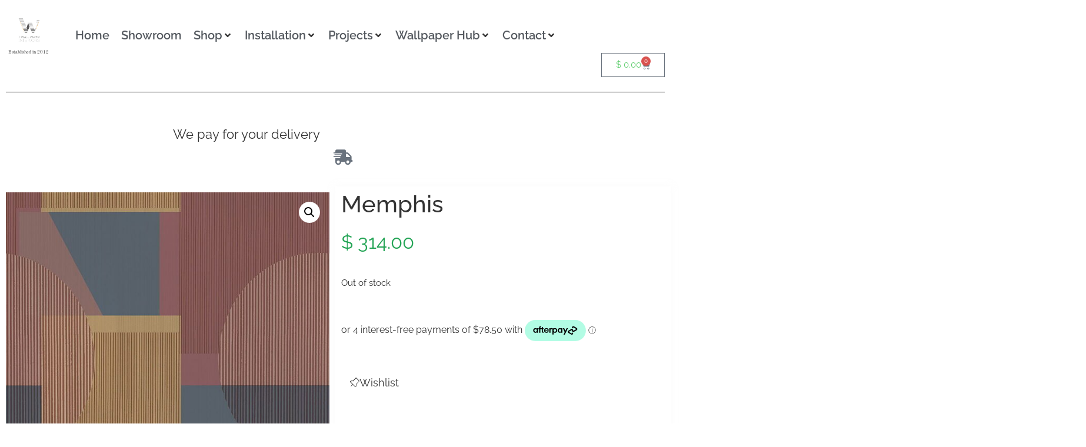

--- FILE ---
content_type: text/html; charset=UTF-8
request_url: https://www.iwallpaperinteriors.com.au/product/retro-wallpaper-2/
body_size: 62255
content:
<!doctype html>
<html lang="en-US">
<head>
	<meta charset="UTF-8">
	<meta name="viewport" content="width=device-width, initial-scale=1">
	<link rel="profile" href="https://gmpg.org/xfn/11">
	<title>Memphis  - Bold patterned wallpaper in a retro style -large pattern</title>

<!-- Google Tag Manager for WordPress by gtm4wp.com -->
<script data-cfasync="false" data-pagespeed-no-defer>
	var gtm4wp_datalayer_name = "dataLayer";
	var dataLayer = dataLayer || [];
	const gtm4wp_use_sku_instead = 0;
	const gtm4wp_currency = 'AUD';
	const gtm4wp_product_per_impression = 10;
	const gtm4wp_clear_ecommerce = false;
	const gtm4wp_datalayer_max_timeout = 2000;
</script>
<!-- End Google Tag Manager for WordPress by gtm4wp.com --><meta property="product:price:amount" content="314">
<meta property="product:price:currency" content="AUD">
<meta name="description" content="Perfect wallpaper for a restaurant a bar or a fun bold wallpaper style for your home interior. Featuring big shapes, modern colours with a retro vibe">
<meta name="robots" content="index, follow, max-snippet:-1, max-image-preview:large, max-video-preview:-1">
<link rel="canonical" href="https://www.iwallpaperinteriors.com.au/product/retro-wallpaper-2/">
<meta property="og:url" content="https://www.iwallpaperinteriors.com.au/product/retro-wallpaper-2/">
<meta property="og:site_name" content="I Wallpaper Interiors">
<meta property="og:locale" content="en_US">
<meta property="og:type" content="product">
<meta property="article:author" content="https://www.facebook.com/iwallpaperinteriors">
<meta property="article:publisher" content="https://www.facebook.com/iwallpaperinteriors">
<meta property="og:title" content="Memphis  - Bold patterned wallpaper in a retro style -large pattern">
<meta property="og:description" content="Perfect wallpaper for a restaurant a bar or a fun bold wallpaper style for your home interior. Featuring big shapes, modern colours with a retro vibe">
<meta property="og:image" content="https://www.iwallpaperinteriors.com.au/wp-content/uploads/2020/03/Memphis-3091.jpg">
<meta property="og:image:secure_url" content="https://www.iwallpaperinteriors.com.au/wp-content/uploads/2020/03/Memphis-3091.jpg">
<meta property="og:image:width" content="850">
<meta property="og:image:height" content="834">
<meta property="og:image:alt" content="Retro shapes wallpaper">
<meta property="fb:pages" content="">
<meta property="fb:admins" content="">
<meta property="fb:app_id" content="">
<meta name="twitter:card" content="summary">
<meta name="twitter:title" content="Memphis  - Bold patterned wallpaper in a retro style -large pattern">
<meta name="twitter:description" content="Perfect wallpaper for a restaurant a bar or a fun bold wallpaper style for your home interior. Featuring big shapes, modern colours with a retro vibe">
<meta name="twitter:image" content="https://www.iwallpaperinteriors.com.au/wp-content/uploads/2020/03/Memphis-3091.jpg">
<link rel='dns-prefetch' href='//assets.pinterest.com' />
<link rel='dns-prefetch' href='//static.zip.co' />

<link rel="alternate" type="application/rss+xml" title="I Wallpaper Interiors &raquo; Feed" href="https://www.iwallpaperinteriors.com.au/feed/" />
<script type="application/ld+json">{"@context":"https:\/\/schema.org\/","@type":"Product","name":"Memphis","image":"https:\/\/www.iwallpaperinteriors.com.au\/wp-content\/uploads\/2020\/03\/Memphis-3091.jpg","description":"&nbsp; Inspired by an iconic 1980s design, our Memphis wallpaper features a brightly hued palette of yellows, blues, reds and browns and a beautiful geometric print. Measuring (W)180cm x (H)265cm, it is repeatable creates a trendy, classic and modern style for an interior. Hang it in your living room, kitchen&hellip;","sku":"3091","review":{"@type":"Review","author":{"@type":"Person","name":"Lucy Whiter"}},"offers":{"@type":"Offer","url":"https:\/\/www.iwallpaperinteriors.com.au\/product\/retro-wallpaper-2\/","priceCurrency":"AUD","price":"314","priceValidUntil":"2027-12-31","itemCondition":"New","availability":"https:\/\/schema.org\/InStock","shippingDetails":[{"@type":"OfferShippingDetails","shippingDestination":[{"@type":"DefinedRegion","addressCountry":"AU"}],"shippingRate":{"@type":"MonetaryAmount","value":45,"currency":"AUD"}},{"@type":"OfferShippingDetails","shippingDestination":[{"@type":"DefinedRegion","addressCountry":"AU"}],"shippingRate":{"@type":"MonetaryAmount","value":0,"currency":"AUD"}}]}}</script>
<link rel="alternate" title="oEmbed (JSON)" type="application/json+oembed" href="https://www.iwallpaperinteriors.com.au/wp-json/oembed/1.0/embed?url=https%3A%2F%2Fwww.iwallpaperinteriors.com.au%2Fproduct%2Fretro-wallpaper-2%2F" />
<link rel="alternate" title="oEmbed (XML)" type="text/xml+oembed" href="https://www.iwallpaperinteriors.com.au/wp-json/oembed/1.0/embed?url=https%3A%2F%2Fwww.iwallpaperinteriors.com.au%2Fproduct%2Fretro-wallpaper-2%2F&#038;format=xml" />
<style id='wp-img-auto-sizes-contain-inline-css'>
img:is([sizes=auto i],[sizes^="auto," i]){contain-intrinsic-size:3000px 1500px}
/*# sourceURL=wp-img-auto-sizes-contain-inline-css */
</style>
<link rel='stylesheet' id='formidable-css' href='https://www.iwallpaperinteriors.com.au/wp-content/plugins/formidable/css/formidableforms.css?ver=1161406' media='all' />
<link rel='stylesheet' id='hello-elementor-theme-style-css' href='https://www.iwallpaperinteriors.com.au/wp-content/themes/hello-elementor/assets/css/theme.css?ver=3.4.6' media='all' />
<link rel='stylesheet' id='jet-menu-hello-css' href='https://www.iwallpaperinteriors.com.au/wp-content/plugins/jet-menu/integration/themes/hello-elementor/assets/css/style.css?ver=2.4.18' media='all' />
<link rel='stylesheet' id='swiper-css' href='https://www.iwallpaperinteriors.com.au/wp-content/plugins/elementor/assets/lib/swiper/v8/css/swiper.min.css?ver=8.4.5' media='all' />
<link rel='stylesheet' id='e-swiper-css' href='https://www.iwallpaperinteriors.com.au/wp-content/plugins/elementor/assets/css/conditionals/e-swiper.min.css?ver=3.34.2' media='all' />
<link rel='stylesheet' id='elementor-icons-shared-0-css' href='https://www.iwallpaperinteriors.com.au/wp-content/plugins/elementor/assets/lib/font-awesome/css/fontawesome.min.css?ver=5.15.3' media='all' />
<link rel='stylesheet' id='elementor-icons-fa-solid-css' href='https://www.iwallpaperinteriors.com.au/wp-content/plugins/elementor/assets/lib/font-awesome/css/solid.min.css?ver=5.15.3' media='all' />
<style id='wp-emoji-styles-inline-css'>

	img.wp-smiley, img.emoji {
		display: inline !important;
		border: none !important;
		box-shadow: none !important;
		height: 1em !important;
		width: 1em !important;
		margin: 0 0.07em !important;
		vertical-align: -0.1em !important;
		background: none !important;
		padding: 0 !important;
	}
/*# sourceURL=wp-emoji-styles-inline-css */
</style>
<link rel='stylesheet' id='wp-block-library-css' href='https://www.iwallpaperinteriors.com.au/wp-includes/css/dist/block-library/style.min.css?ver=6.9' media='all' />
<style id='getwooplugins-attribute-filter-style-inline-css'>
.storepress-search-list-wrapper{display:flex;flex-direction:column;gap:1px}.storepress-components-search-control{margin-bottom:0!important;position:relative}.storepress-components-search-control input[type=search].storepress-components-search-control__input{background:#f0f0f0;border:none;border-radius:2px;box-shadow:0 0 0 transparent;display:block;font-family:-apple-system,BlinkMacSystemFont,Segoe UI,Roboto,Oxygen-Sans,Ubuntu,Cantarell,Helvetica Neue,sans-serif;font-size:16px;height:48px;line-height:normal;margin-left:0;margin-right:0;padding:16px 48px 16px 16px;transition:box-shadow .1s linear;width:100%}@media(prefers-reduced-motion:reduce){.storepress-components-search-control input[type=search].storepress-components-search-control__input{transition-delay:0s;transition-duration:0s}}@media(min-width:600px){.storepress-components-search-control input[type=search].storepress-components-search-control__input{font-size:13px;line-height:normal}}.storepress-components-search-control input[type=search].storepress-components-search-control__input:focus{border-color:var(--wp-admin-theme-color);box-shadow:0 0 0 .5px var(--wp-admin-theme-color);outline:2px solid transparent}.storepress-components-search-control input[type=search].storepress-components-search-control__input::-webkit-input-placeholder{color:rgba(30,30,30,.62)}.storepress-components-search-control input[type=search].storepress-components-search-control__input::-moz-placeholder{color:rgba(30,30,30,.62);opacity:1}.storepress-components-search-control input[type=search].storepress-components-search-control__input:-ms-input-placeholder{color:rgba(30,30,30,.62)}@media(min-width:600px){.storepress-components-search-control input[type=search].storepress-components-search-control__input{font-size:13px}}.storepress-components-search-control input[type=search].storepress-components-search-control__input:focus{background:#fff;box-shadow:inset 0 0 0 var(--wp-admin-border-width-focus) var(--wp-components-color-accent,var(--wp-admin-theme-color,#3858e9))}.storepress-components-search-control input[type=search].storepress-components-search-control__input::-moz-placeholder{color:#757575}.storepress-components-search-control input[type=search].storepress-components-search-control__input::placeholder{color:#757575}.storepress-components-search-control input[type=search].storepress-components-search-control__input::-webkit-search-cancel-button,.storepress-components-search-control input[type=search].storepress-components-search-control__input::-webkit-search-decoration,.storepress-components-search-control input[type=search].storepress-components-search-control__input::-webkit-search-results-button,.storepress-components-search-control input[type=search].storepress-components-search-control__input::-webkit-search-results-decoration{-webkit-appearance:none}.storepress-components-search-control__icon{align-items:center;bottom:0;display:flex;justify-content:center;position:absolute;right:12px;top:0;width:24px}.storepress-components-search-control__icon>svg{margin:8px 0}.storepress-components-search-control__input-wrapper{position:relative}.storepress-search-list-search-result-wrapper{border:1px solid #f0f0f0}.storepress-search-list-search-result-wrapper li,.storepress-search-list-search-result-wrapper ul{list-style:none;margin:0;padding:0}.storepress-search-list-search-result-wrapper ul{border:1px solid #f0f0f0;max-height:40vh;overflow:auto}.storepress-search-list-search-result-wrapper li{align-items:center;border-bottom:1px solid #f0f0f0;color:#2f2f2f;display:flex;font-family:-apple-system,BlinkMacSystemFont,Segoe UI,Roboto,Oxygen-Sans,Ubuntu,Cantarell,Helvetica Neue,sans-serif;font-size:13px;gap:5px;padding:8px}.storepress-search-list-search-result-wrapper li.selected,.storepress-search-list-search-result-wrapper li:hover{background-color:#f0f0f0}.storepress-search-list-search-result-wrapper li:last-child{border-bottom:none}.storepress-search-list-search-result-wrapper li input{height:20px;margin:0;padding:0;width:20px}.storepress-search-list-search-result-wrapper li input[type=radio]{-webkit-appearance:auto;box-shadow:none}.storepress-search-list-search-result-wrapper li input[type=radio]:before{display:none}.storepress-search-list-search-result-wrapper li .storepress-search-list-search-result-item{background-color:#fff}.storepress-search-list-search-result-wrapper li .storepress-search-list-search-result-item__label{cursor:pointer}.storepress-search-list-search-result-wrapper li .storepress-search-list-search-result-item__title{box-sizing:content-box;height:20px;padding:4px}.storepress-search-list-search-result-wrapper li .storepress-search-list-search-result-item__meta{background-color:#ddd;border-radius:5px;padding:4px}
.wp-block-getwooplugins-attribute-filter .filter-items{display:flex;flex-direction:column;float:none!important;gap:10px;margin:0;padding:0}.wp-block-getwooplugins-attribute-filter .filter-items li{list-style:none}.wp-block-getwooplugins-attribute-filter .filter-items.enabled-filter-display-limit-mode .filter-item:not(.selected):nth-child(n+10){display:none!important}.wp-block-getwooplugins-attribute-filter .filter-items.enabled-filter-display-limit-mode .filter-item-more{align-self:flex-end;display:flex}.wp-block-getwooplugins-attribute-filter.is-style-button .filter-items.enabled-filter-display-limit-mode .filter-item-more{align-items:center;align-self:auto}.wp-block-getwooplugins-attribute-filter .filter-item-more{display:none}.wp-block-getwooplugins-attribute-filter .filter-item{align-items:center;display:flex;flex-direction:row;gap:10px;justify-content:space-between}.wp-block-getwooplugins-attribute-filter .filter-item .item{border:2px solid #fff;box-shadow:var(--wvs-item-box-shadow,0 0 0 1px #a8a8a8);box-sizing:border-box;display:block;height:100%;transition:box-shadow .2s ease;width:100%}.wp-block-getwooplugins-attribute-filter .filter-item .item:hover{box-shadow:var(--wvs-hover-item-box-shadow,0 0 0 3px #ddd)}.wp-block-getwooplugins-attribute-filter .filter-item .text{display:inline-block;font-size:.875em}.wp-block-getwooplugins-attribute-filter .filter-item.style-squared .count,.wp-block-getwooplugins-attribute-filter .filter-item.style-squared .item{border-radius:3px}.wp-block-getwooplugins-attribute-filter .filter-item.style-rounded .item{border-radius:100%}.wp-block-getwooplugins-attribute-filter .filter-item.style-rounded .count{border-radius:12px}.wp-block-getwooplugins-attribute-filter .filter-item-wrapper{align-items:center;display:flex;gap:10px}.wp-block-getwooplugins-attribute-filter .filter-item-contents{display:flex;height:var(--wvs-archive-product-item-height,30px);justify-content:center;position:relative;width:var(--wvs-archive-product-item-width,30px)}.wp-block-getwooplugins-attribute-filter .filter-item .count{border:1px solid rgba(0,0,0,.102);color:#000;font-size:12px;line-height:10px;min-width:10px;padding:5px;text-align:center}.wp-block-getwooplugins-attribute-filter .filter-item-inner{width:100%}.wp-block-getwooplugins-attribute-filter .filter-item.selected{order:-1}.wp-block-getwooplugins-attribute-filter .filter-item.selected .item{box-shadow:var(--wvs-selected-item-box-shadow,0 0 0 2px #000)}.wp-block-getwooplugins-attribute-filter .filter-item.selected .filter-item-inner:before{background-image:var(--wvs-tick);background-position:50%;background-repeat:no-repeat;background-size:60%;content:" ";display:block;height:100%;position:absolute;width:100%}.wp-block-getwooplugins-attribute-filter .filter-item.selected .count{background:#000;border:1px solid #000;color:#fff}.wp-block-getwooplugins-attribute-filter.is-style-button .filter-items{flex-direction:row;flex-wrap:wrap}.wp-block-getwooplugins-attribute-filter.is-style-button .filter-item{border:1px solid rgba(0,0,0,.102);border-radius:3px;margin:0;padding:5px 8px 5px 5px}.wp-block-getwooplugins-attribute-filter.is-style-button .filter-item.style-rounded{border-radius:40px}.wp-block-getwooplugins-attribute-filter.is-style-button .filter-item.selected{border:1px solid #000}

/*# sourceURL=https://www.iwallpaperinteriors.com.au/wp-content/plugins/woo-variation-swatches-pro/build/attribute-filter/style-index.css */
</style>
<link rel='stylesheet' id='jet-engine-frontend-css' href='https://www.iwallpaperinteriors.com.au/wp-content/plugins/jet-engine/assets/css/frontend.css?ver=3.8.3' media='all' />
<style id='wpseopress-local-business-style-inline-css'>
span.wp-block-wpseopress-local-business-field{margin-right:8px}

/*# sourceURL=https://www.iwallpaperinteriors.com.au/wp-content/plugins/wp-seopress-pro/public/editor/blocks/local-business/style-index.css */
</style>
<style id='wpseopress-table-of-contents-style-inline-css'>
.wp-block-wpseopress-table-of-contents li.active>a{font-weight:bold}

/*# sourceURL=https://www.iwallpaperinteriors.com.au/wp-content/plugins/wp-seopress-pro/public/editor/blocks/table-of-contents/style-index.css */
</style>
<style id='global-styles-inline-css'>
:root{--wp--preset--aspect-ratio--square: 1;--wp--preset--aspect-ratio--4-3: 4/3;--wp--preset--aspect-ratio--3-4: 3/4;--wp--preset--aspect-ratio--3-2: 3/2;--wp--preset--aspect-ratio--2-3: 2/3;--wp--preset--aspect-ratio--16-9: 16/9;--wp--preset--aspect-ratio--9-16: 9/16;--wp--preset--color--black: #000000;--wp--preset--color--cyan-bluish-gray: #abb8c3;--wp--preset--color--white: #ffffff;--wp--preset--color--pale-pink: #f78da7;--wp--preset--color--vivid-red: #cf2e2e;--wp--preset--color--luminous-vivid-orange: #ff6900;--wp--preset--color--luminous-vivid-amber: #fcb900;--wp--preset--color--light-green-cyan: #7bdcb5;--wp--preset--color--vivid-green-cyan: #00d084;--wp--preset--color--pale-cyan-blue: #8ed1fc;--wp--preset--color--vivid-cyan-blue: #0693e3;--wp--preset--color--vivid-purple: #9b51e0;--wp--preset--gradient--vivid-cyan-blue-to-vivid-purple: linear-gradient(135deg,rgb(6,147,227) 0%,rgb(155,81,224) 100%);--wp--preset--gradient--light-green-cyan-to-vivid-green-cyan: linear-gradient(135deg,rgb(122,220,180) 0%,rgb(0,208,130) 100%);--wp--preset--gradient--luminous-vivid-amber-to-luminous-vivid-orange: linear-gradient(135deg,rgb(252,185,0) 0%,rgb(255,105,0) 100%);--wp--preset--gradient--luminous-vivid-orange-to-vivid-red: linear-gradient(135deg,rgb(255,105,0) 0%,rgb(207,46,46) 100%);--wp--preset--gradient--very-light-gray-to-cyan-bluish-gray: linear-gradient(135deg,rgb(238,238,238) 0%,rgb(169,184,195) 100%);--wp--preset--gradient--cool-to-warm-spectrum: linear-gradient(135deg,rgb(74,234,220) 0%,rgb(151,120,209) 20%,rgb(207,42,186) 40%,rgb(238,44,130) 60%,rgb(251,105,98) 80%,rgb(254,248,76) 100%);--wp--preset--gradient--blush-light-purple: linear-gradient(135deg,rgb(255,206,236) 0%,rgb(152,150,240) 100%);--wp--preset--gradient--blush-bordeaux: linear-gradient(135deg,rgb(254,205,165) 0%,rgb(254,45,45) 50%,rgb(107,0,62) 100%);--wp--preset--gradient--luminous-dusk: linear-gradient(135deg,rgb(255,203,112) 0%,rgb(199,81,192) 50%,rgb(65,88,208) 100%);--wp--preset--gradient--pale-ocean: linear-gradient(135deg,rgb(255,245,203) 0%,rgb(182,227,212) 50%,rgb(51,167,181) 100%);--wp--preset--gradient--electric-grass: linear-gradient(135deg,rgb(202,248,128) 0%,rgb(113,206,126) 100%);--wp--preset--gradient--midnight: linear-gradient(135deg,rgb(2,3,129) 0%,rgb(40,116,252) 100%);--wp--preset--font-size--small: 13px;--wp--preset--font-size--medium: 20px;--wp--preset--font-size--large: 36px;--wp--preset--font-size--x-large: 42px;--wp--preset--spacing--20: 0.44rem;--wp--preset--spacing--30: 0.67rem;--wp--preset--spacing--40: 1rem;--wp--preset--spacing--50: 1.5rem;--wp--preset--spacing--60: 2.25rem;--wp--preset--spacing--70: 3.38rem;--wp--preset--spacing--80: 5.06rem;--wp--preset--shadow--natural: 6px 6px 9px rgba(0, 0, 0, 0.2);--wp--preset--shadow--deep: 12px 12px 50px rgba(0, 0, 0, 0.4);--wp--preset--shadow--sharp: 6px 6px 0px rgba(0, 0, 0, 0.2);--wp--preset--shadow--outlined: 6px 6px 0px -3px rgb(255, 255, 255), 6px 6px rgb(0, 0, 0);--wp--preset--shadow--crisp: 6px 6px 0px rgb(0, 0, 0);}:root { --wp--style--global--content-size: 800px;--wp--style--global--wide-size: 1200px; }:where(body) { margin: 0; }.wp-site-blocks > .alignleft { float: left; margin-right: 2em; }.wp-site-blocks > .alignright { float: right; margin-left: 2em; }.wp-site-blocks > .aligncenter { justify-content: center; margin-left: auto; margin-right: auto; }:where(.wp-site-blocks) > * { margin-block-start: 24px; margin-block-end: 0; }:where(.wp-site-blocks) > :first-child { margin-block-start: 0; }:where(.wp-site-blocks) > :last-child { margin-block-end: 0; }:root { --wp--style--block-gap: 24px; }:root :where(.is-layout-flow) > :first-child{margin-block-start: 0;}:root :where(.is-layout-flow) > :last-child{margin-block-end: 0;}:root :where(.is-layout-flow) > *{margin-block-start: 24px;margin-block-end: 0;}:root :where(.is-layout-constrained) > :first-child{margin-block-start: 0;}:root :where(.is-layout-constrained) > :last-child{margin-block-end: 0;}:root :where(.is-layout-constrained) > *{margin-block-start: 24px;margin-block-end: 0;}:root :where(.is-layout-flex){gap: 24px;}:root :where(.is-layout-grid){gap: 24px;}.is-layout-flow > .alignleft{float: left;margin-inline-start: 0;margin-inline-end: 2em;}.is-layout-flow > .alignright{float: right;margin-inline-start: 2em;margin-inline-end: 0;}.is-layout-flow > .aligncenter{margin-left: auto !important;margin-right: auto !important;}.is-layout-constrained > .alignleft{float: left;margin-inline-start: 0;margin-inline-end: 2em;}.is-layout-constrained > .alignright{float: right;margin-inline-start: 2em;margin-inline-end: 0;}.is-layout-constrained > .aligncenter{margin-left: auto !important;margin-right: auto !important;}.is-layout-constrained > :where(:not(.alignleft):not(.alignright):not(.alignfull)){max-width: var(--wp--style--global--content-size);margin-left: auto !important;margin-right: auto !important;}.is-layout-constrained > .alignwide{max-width: var(--wp--style--global--wide-size);}body .is-layout-flex{display: flex;}.is-layout-flex{flex-wrap: wrap;align-items: center;}.is-layout-flex > :is(*, div){margin: 0;}body .is-layout-grid{display: grid;}.is-layout-grid > :is(*, div){margin: 0;}body{padding-top: 0px;padding-right: 0px;padding-bottom: 0px;padding-left: 0px;}a:where(:not(.wp-element-button)){text-decoration: underline;}:root :where(.wp-element-button, .wp-block-button__link){background-color: #32373c;border-width: 0;color: #fff;font-family: inherit;font-size: inherit;font-style: inherit;font-weight: inherit;letter-spacing: inherit;line-height: inherit;padding-top: calc(0.667em + 2px);padding-right: calc(1.333em + 2px);padding-bottom: calc(0.667em + 2px);padding-left: calc(1.333em + 2px);text-decoration: none;text-transform: inherit;}.has-black-color{color: var(--wp--preset--color--black) !important;}.has-cyan-bluish-gray-color{color: var(--wp--preset--color--cyan-bluish-gray) !important;}.has-white-color{color: var(--wp--preset--color--white) !important;}.has-pale-pink-color{color: var(--wp--preset--color--pale-pink) !important;}.has-vivid-red-color{color: var(--wp--preset--color--vivid-red) !important;}.has-luminous-vivid-orange-color{color: var(--wp--preset--color--luminous-vivid-orange) !important;}.has-luminous-vivid-amber-color{color: var(--wp--preset--color--luminous-vivid-amber) !important;}.has-light-green-cyan-color{color: var(--wp--preset--color--light-green-cyan) !important;}.has-vivid-green-cyan-color{color: var(--wp--preset--color--vivid-green-cyan) !important;}.has-pale-cyan-blue-color{color: var(--wp--preset--color--pale-cyan-blue) !important;}.has-vivid-cyan-blue-color{color: var(--wp--preset--color--vivid-cyan-blue) !important;}.has-vivid-purple-color{color: var(--wp--preset--color--vivid-purple) !important;}.has-black-background-color{background-color: var(--wp--preset--color--black) !important;}.has-cyan-bluish-gray-background-color{background-color: var(--wp--preset--color--cyan-bluish-gray) !important;}.has-white-background-color{background-color: var(--wp--preset--color--white) !important;}.has-pale-pink-background-color{background-color: var(--wp--preset--color--pale-pink) !important;}.has-vivid-red-background-color{background-color: var(--wp--preset--color--vivid-red) !important;}.has-luminous-vivid-orange-background-color{background-color: var(--wp--preset--color--luminous-vivid-orange) !important;}.has-luminous-vivid-amber-background-color{background-color: var(--wp--preset--color--luminous-vivid-amber) !important;}.has-light-green-cyan-background-color{background-color: var(--wp--preset--color--light-green-cyan) !important;}.has-vivid-green-cyan-background-color{background-color: var(--wp--preset--color--vivid-green-cyan) !important;}.has-pale-cyan-blue-background-color{background-color: var(--wp--preset--color--pale-cyan-blue) !important;}.has-vivid-cyan-blue-background-color{background-color: var(--wp--preset--color--vivid-cyan-blue) !important;}.has-vivid-purple-background-color{background-color: var(--wp--preset--color--vivid-purple) !important;}.has-black-border-color{border-color: var(--wp--preset--color--black) !important;}.has-cyan-bluish-gray-border-color{border-color: var(--wp--preset--color--cyan-bluish-gray) !important;}.has-white-border-color{border-color: var(--wp--preset--color--white) !important;}.has-pale-pink-border-color{border-color: var(--wp--preset--color--pale-pink) !important;}.has-vivid-red-border-color{border-color: var(--wp--preset--color--vivid-red) !important;}.has-luminous-vivid-orange-border-color{border-color: var(--wp--preset--color--luminous-vivid-orange) !important;}.has-luminous-vivid-amber-border-color{border-color: var(--wp--preset--color--luminous-vivid-amber) !important;}.has-light-green-cyan-border-color{border-color: var(--wp--preset--color--light-green-cyan) !important;}.has-vivid-green-cyan-border-color{border-color: var(--wp--preset--color--vivid-green-cyan) !important;}.has-pale-cyan-blue-border-color{border-color: var(--wp--preset--color--pale-cyan-blue) !important;}.has-vivid-cyan-blue-border-color{border-color: var(--wp--preset--color--vivid-cyan-blue) !important;}.has-vivid-purple-border-color{border-color: var(--wp--preset--color--vivid-purple) !important;}.has-vivid-cyan-blue-to-vivid-purple-gradient-background{background: var(--wp--preset--gradient--vivid-cyan-blue-to-vivid-purple) !important;}.has-light-green-cyan-to-vivid-green-cyan-gradient-background{background: var(--wp--preset--gradient--light-green-cyan-to-vivid-green-cyan) !important;}.has-luminous-vivid-amber-to-luminous-vivid-orange-gradient-background{background: var(--wp--preset--gradient--luminous-vivid-amber-to-luminous-vivid-orange) !important;}.has-luminous-vivid-orange-to-vivid-red-gradient-background{background: var(--wp--preset--gradient--luminous-vivid-orange-to-vivid-red) !important;}.has-very-light-gray-to-cyan-bluish-gray-gradient-background{background: var(--wp--preset--gradient--very-light-gray-to-cyan-bluish-gray) !important;}.has-cool-to-warm-spectrum-gradient-background{background: var(--wp--preset--gradient--cool-to-warm-spectrum) !important;}.has-blush-light-purple-gradient-background{background: var(--wp--preset--gradient--blush-light-purple) !important;}.has-blush-bordeaux-gradient-background{background: var(--wp--preset--gradient--blush-bordeaux) !important;}.has-luminous-dusk-gradient-background{background: var(--wp--preset--gradient--luminous-dusk) !important;}.has-pale-ocean-gradient-background{background: var(--wp--preset--gradient--pale-ocean) !important;}.has-electric-grass-gradient-background{background: var(--wp--preset--gradient--electric-grass) !important;}.has-midnight-gradient-background{background: var(--wp--preset--gradient--midnight) !important;}.has-small-font-size{font-size: var(--wp--preset--font-size--small) !important;}.has-medium-font-size{font-size: var(--wp--preset--font-size--medium) !important;}.has-large-font-size{font-size: var(--wp--preset--font-size--large) !important;}.has-x-large-font-size{font-size: var(--wp--preset--font-size--x-large) !important;}
:root :where(.wp-block-pullquote){font-size: 1.5em;line-height: 1.6;}
/*# sourceURL=global-styles-inline-css */
</style>
<link rel='stylesheet' id='cqs_styles-css' href='https://www.iwallpaperinteriors.com.au/wp-content/plugins/jet-woo-builder-custom-quantity-selectors-main/assets/css/styles.min.css?ver=6.9' media='all' />
<link rel='stylesheet' id='cartbounty-css' href='https://www.iwallpaperinteriors.com.au/wp-content/plugins/woo-save-abandoned-carts/public/css/cartbounty-public.css?ver=8.10' media='all' />
<link rel='stylesheet' id='photoswipe-css' href='https://www.iwallpaperinteriors.com.au/wp-content/plugins/jet-reviews/assets/lib/photoswipe/css/photoswipe.min.css?ver=3.0.0.1' media='all' />
<link rel='stylesheet' id='photoswipe-default-skin-css' href='https://www.iwallpaperinteriors.com.au/wp-content/plugins/jet-reviews/assets/lib/photoswipe/css/default-skin/default-skin.min.css?ver=3.0.0.1' media='all' />
<link rel='stylesheet' id='woocommerce-layout-css' href='https://www.iwallpaperinteriors.com.au/wp-content/plugins/woocommerce/assets/css/woocommerce-layout.css?ver=10.4.3' media='all' />
<link rel='stylesheet' id='woocommerce-smallscreen-css' href='https://www.iwallpaperinteriors.com.au/wp-content/plugins/woocommerce/assets/css/woocommerce-smallscreen.css?ver=10.4.3' media='only screen and (max-width: 768px)' />
<link rel='stylesheet' id='woocommerce-general-css' href='https://www.iwallpaperinteriors.com.au/wp-content/plugins/woocommerce/assets/css/woocommerce.css?ver=10.4.3' media='all' />
<style id='woocommerce-inline-inline-css'>
.woocommerce form .form-row .required { visibility: visible; }
/*# sourceURL=woocommerce-inline-inline-css */
</style>
<link rel='stylesheet' id='pinterest-for-woocommerce-pins-css' href='//www.iwallpaperinteriors.com.au/wp-content/plugins/pinterest-for-woocommerce/assets/css/frontend/pinterest-for-woocommerce-pins.min.css?ver=1.4.23' media='all' />
<link rel='stylesheet' id='vpd-public-css' href='https://www.iwallpaperinteriors.com.au/wp-content/plugins/variation-price-display/public/css/public.min.css?ver=1.4.0' media='all' />
<link rel='stylesheet' id='woo-variation-swatches-css' href='https://www.iwallpaperinteriors.com.au/wp-content/plugins/woo-variation-swatches/assets/css/frontend.min.css?ver=1763129113' media='all' />
<style id='woo-variation-swatches-inline-css'>
:root {
--wvs-tick:url("data:image/svg+xml;utf8,%3Csvg filter='drop-shadow(0px 0px 2px rgb(0 0 0 / .8))' xmlns='http://www.w3.org/2000/svg'  viewBox='0 0 30 30'%3E%3Cpath fill='none' stroke='%23ffffff' stroke-linecap='round' stroke-linejoin='round' stroke-width='4' d='M4 16L11 23 27 7'/%3E%3C/svg%3E");

--wvs-cross:url("data:image/svg+xml;utf8,%3Csvg filter='drop-shadow(0px 0px 5px rgb(255 255 255 / .6))' xmlns='http://www.w3.org/2000/svg' width='72px' height='72px' viewBox='0 0 24 24'%3E%3Cpath fill='none' stroke='%23dd9933' stroke-linecap='round' stroke-width='0.6' d='M5 5L19 19M19 5L5 19'/%3E%3C/svg%3E");
--wvs-position:flex-start;
--wvs-single-product-large-item-width:40px;
--wvs-single-product-large-item-height:40px;
--wvs-single-product-large-item-font-size:16px;
--wvs-single-product-item-width:100px;
--wvs-single-product-item-height:100px;
--wvs-single-product-item-font-size:16px;
--wvs-archive-product-item-width:30px;
--wvs-archive-product-item-height:30px;
--wvs-archive-product-item-font-size:16px;
--wvs-tooltip-background-color:#ffffff;
--wvs-tooltip-text-color:#FFFFFF;
--wvs-item-box-shadow:0 0 0 1px #ffffff;
--wvs-item-background-color:#ffffff;
--wvs-item-text-color:#3d3d3d;
--wvs-hover-item-box-shadow:0 0 0 3px #ffffff;
--wvs-hover-item-background-color:#FFFFFF;
--wvs-hover-item-text-color:#000000;
--wvs-selected-item-box-shadow:0 0 0 2px #ffffff;
--wvs-selected-item-background-color:#ffffff;
--wvs-selected-item-text-color:#000000}
/*# sourceURL=woo-variation-swatches-inline-css */
</style>
<link rel='stylesheet' id='wc-zipmoney-style-css' href='https://www.iwallpaperinteriors.com.au/wp-content/plugins/zipmoney-payments-woocommerce/assets/css/woocommerce-zipmoney-payment-front.css?ver=1.2' media='all' />
<link rel='stylesheet' id='wlfmc-main-css' href='https://www.iwallpaperinteriors.com.au/wp-content/plugins/smart-wishlist-for-more-convert/assets/frontend/css/style.min.css?ver=1.9.12' media='all' />
<style id='wlfmc-main-inline-css'>
.wlfmc-popup{background-color: #f6f6f6;}.wlfmc-popup .wlfmc-popup-content , .wlfmc-popup .wlfmc-popup-content label{color: #333;}.wlfmc-popup .wlfmc-popup-title{color: #333;}.wlfmc-popup{border-color: #c2c2c2;}.wlfmc-popup .wlfmc-popup-header-bordered i:not(.wlfmc-icon-close){color: transparent;}.wlfmc-popup .wlfmc-popup-header-bordered i:not(.wlfmc-icon-close){background-color: transparent;}.wlfmc-popup{border-radius: 8px;}:root{--tooltip-color-custom: #fff;}:root{--tooltip-bg-custom: rgba(55, 64, 70, 0.9);}.wlfmc-tooltip-custom{border-radius: 6px !important;}.wlfmc-single-btn:not(.is-elementor)  .wlfmc-add-button > a i{font-size: 25px;}.wlfmc-single-btn:not(.is-elementor)  .wlfmc-add-button > a i{color: rgb(230,126,34);}.wlfmc-single-btn:not(.is-elementor)  .wlfmc-add-button > a:hover i{color: rgb(81,81,81);}.wlfmc-single-btn:not(.is-elementor)  .wlfmc-add-button > a{font-size: inherit;}.wlfmc-single-btn:not(.is-elementor)  .wlfmc-add-button > a{color: #515151;}.wlfmc-single-btn:not(.is-elementor)  .wlfmc-add-button > a:hover{color: #fff;}.wlfmc-single-btn:not(.is-elementor) .wlfmc-add-button > a{background-color: transparent;}.wlfmc-single-btn:not(.is-elementor) .wlfmc-add-button > a:hover{background-color: transparent;}.wlfmc-single-btn:not(.is-elementor) .wlfmc-add-button > a{border-radius: 0px;}.wlfmc-single-btn:not(.is-elementor) .wlfmc-add-button > a{border-width: 0px;}.wlfmc-single-btn:not(.is-elementor) .wlfmc-add-button > a{border-color: transparent;}.wlfmc-single-btn:not(.is-elementor) .wlfmc-add-button > a:hover{border-color: transparent;}.wlfmc-single-btn:not(.is-elementor){margin: 0px !important;}.wlfmc-single-btn:not(.is-elementor)  .wlfmc-add-button > a{height: 45px;}.wlfmc-loop-btn:not(.is-elementor)  .wlfmc-add-button > a.have-sep span:before{border-left-color: transparent;}.wlfmc-loop-btn:not(.is-elementor)  .wlfmc-add-button > a i{font-size: inherit;}.wlfmc-loop-btn:not(.is-elementor)  .wlfmc-add-button > a i{color: rgb(230,126,34);}.wlfmc-loop-btn:not(.is-elementor)  .wlfmc-add-button > a:hover i{color: rgb(81,81,81);}.wlfmc-loop-btn:not(.is-elementor) .wlfmc-add-button > a{height: 40px;}.wlfmc-loop-btn:not(.is-elementor)  .wlfmc-add-button > a{border-radius: 0px;}.wlfmc-loop-btn:not(.is-elementor) .wlfmc-add-button > a{border-width: 0px;}.wlfmc-loop-btn:not(.is-elementor) .wlfmc-add-button > a{background-color: transparent;}.wlfmc-loop-btn:not(.is-elementor) .wlfmc-add-button > a:hover{background-color: transparent;}.wlfmc-loop-btn:not(.is-elementor) .wlfmc-add-button > a{border-color: transparent;}.wlfmc-loop-btn:not(.is-elementor) .wlfmc-add-button > a:hover{border-color: transparent;}.wlfmc-loop-btn:not(.is-elementor) .wlfmc-add-button > a{width: 45px;}.wlfmc-loop-btn:not(.is-elementor){margin: 0px !important;}.wlfmc-default-table-header:not(.is-elementor) .wlfmc-select-list-wrapper input.wlfmc-dropdown-input, .wlfmc-default-table-header:not(.is-elementor) .button,.wlfmc-default-table:not(.is-elementor) .wlfmc-wishlist-footer .apply-btn,.wlfmc-default-table:not(.is-elementor).add-to-card-same-button tr td.last-column .button:not(.minus):not(.plus),.wlfmc-default-table:not(.is-elementor)  .wlfmc-wishlist-footer .button,.wlfmc-default-table:not(.is-elementor) .wlfmc-wishlist-footer button[type="submit"],.wlfmc-default-table:not(.is-elementor) .wlfmc-wishlist-footer input[type="submit"],.wlfmc-default-table:not(.is-elementor) .wlfmc-wishlist-footer select, .wlfmc-default-table:not(.is-elementor).qty-same-button input.qty,.wlfmc-default-table:not(.is-elementor).qty-same-button .quantity .button{border-radius: 0px !important;}.wlfmc-default-table-header:not(.is-elementor) .wlfmc-select-list-wrapper input.wlfmc-dropdown-input,.wlfmc-default-table-header:not(.is-elementor) .button,.wlfmc-default-table:not(.is-elementor) .wlfmc-wishlist-footer .apply-btn,.wlfmc-default-table:not(.is-elementor).add-to-card-same-button tr td.last-column .button:not(.minus):not(.plus),.wlfmc-default-table:not(.is-elementor)  .wlfmc-wishlist-footer .button,.wlfmc-default-table:not(.is-elementor) .wlfmc-wishlist-footer button[type="submit"],.wlfmc-default-table:not(.is-elementor) .wlfmc-wishlist-footer input[type="submit"],.wlfmc-default-table:not(.is-elementor) .wlfmc-wishlist-footer select, .wlfmc-default-table:not(.is-elementor).qty-same-button input.qty,.wlfmc-default-table:not(.is-elementor).qty-same-button .quantity .button{border-width: 0px !important;border-style:solid;}.wlfmc-default-table-header:not(.is-elementor) .button,.wlfmc-default-table:not(.is-elementor) .wlfmc-wishlist-footer .apply-btn,.wlfmc-default-table:not(.is-elementor).add-to-card-same-button tr td.last-column .button:not(.minus):not(.plus),.wlfmc-default-table:not(.is-elementor) .wlfmc-wishlist-footer .button,.wlfmc-default-table:not(.is-elementor) .wlfmc-wishlist-footer button[type="submit"],.wlfmc-default-table:not(.is-elementor) .wlfmc-wishlist-footer input[type="submit"],.wlfmc-default-table:not(.is-elementor) .wlfmc-wishlist-footer select, .wlfmc-default-table:not(.is-elementor).qty-same-button input.qty,.wlfmc-default-table:not(.is-elementor).qty-same-button .quantity .button{background-color: #ebebeb !important;}.wlfmc-default-table-header:not(.is-elementor) .button:hover,.wlfmc-default-table:not(.is-elementor) .wlfmc-wishlist-footer .apply-btn:hover,.wlfmc-default-table:not(.is-elementor).add-to-card-same-button tr td.last-column .button:not(.minus):not(.plus):hover,.wlfmc-default-table:not(.is-elementor) .wlfmc-wishlist-footer .button:hover,.wlfmc-default-table:not(.is-elementor) .wlfmc-wishlist-footer button[type="submit"]:hover,.wlfmc-default-table:not(.is-elementor) .wlfmc-wishlist-footer input[type="submit"]:hover{background-color: #e67e22 !important;}.wlfmc-default-table-header:not(.is-elementor) .wlfmc-select-list-wrapper input.wlfmc-dropdown-input,.wlfmc-default-table-header:not(.is-elementor) .button,.wlfmc-default-table:not(.is-elementor) .wlfmc-wishlist-footer .apply-btn,.wlfmc-default-table:not(.is-elementor).add-to-card-same-button tr td.last-column .button:not(.minus):not(.plus),.wlfmc-default-table:not(.is-elementor) .wlfmc-wishlist-footer .button,.wlfmc-default-table:not(.is-elementor) .wlfmc-wishlist-footer button[type="submit"],.wlfmc-default-table:not(.is-elementor) .wlfmc-wishlist-footer input[type="submit"],.wlfmc-default-table:not(.is-elementor) .wlfmc-wishlist-footer select, .wlfmc-default-table:not(.is-elementor).qty-same-button input.qty ,.wlfmc-default-table:not(.is-elementor).qty-same-button .quantity .button{border-color: transparent !important;}.wlfmc-default-table-header:not(.is-elementor) .button:hover,.wlfmc-default-table:not(.is-elementor) .wlfmc-wishlist-footer .apply-btn:hover,.wlfmc-default-table:not(.is-elementor).add-to-card-same-button tr td.last-column .button:not(.minus):not(.plus):hover,.wlfmc-default-table:not(.is-elementor) .wlfmc-wishlist-footer .button:hover,.wlfmc-default-table:not(.is-elementor) .wlfmc-wishlist-footer button[type="submit"]:hover,.wlfmc-default-table:not(.is-elementor) .wlfmc-wishlist-footer input[type="submit"]:hover{border-color: transparent !important;}.wlfmc-default-table-header:not(.is-elementor) .button,.wlfmc-default-table:not(.is-elementor) .wlfmc-wishlist-footer .apply-btn,.wlfmc-default-table:not(.is-elementor).add-to-card-same-button tr td.last-column .button:not(.minus):not(.plus),.wlfmc-default-table:not(.is-elementor) .wlfmc-wishlist-footer .button,.wlfmc-default-table:not(.is-elementor) .wlfmc-wishlist-footer button[type="submit"],.wlfmc-default-table:not(.is-elementor) .wlfmc-wishlist-footer input[type="submit"],.wlfmc-default-table:not(.is-elementor) .wlfmc-wishlist-footer select, .wlfmc-default-table:not(.is-elementor).qty-same-button input.qty,.wlfmc-default-table:not(.is-elementor).qty-same-button .quantity .button{color: #515151 !important;}.wlfmc-default-table-header:not(.is-elementor) .button:hover,.wlfmc-default-table:not(.is-elementor) .wlfmc-wishlist-footer .apply-btn:hover,.wlfmc-default-table:not(.is-elementor).add-to-card-same-button tr td.last-column .button:not(.minus):not(.plus):hover,.wlfmc-default-table:not(.is-elementor) .wlfmc-wishlist-footer .button:hover,.wlfmc-default-table:not(.is-elementor) .wlfmc-wishlist-footer button[type="submit"]:hover,.wlfmc-default-table:not(.is-elementor) .wlfmc-wishlist-footer input[type="submit"]:hover{color: #fff !important;}.wlfmc-default-table-header:not(.is-elementor) .wlfmc-select-list-wrapper input.wlfmc-dropdown-input,.wlfmc-default-table-header:not(.is-elementor) .button,.wlfmc-default-table:not(.is-elementor) .wlfmc-wishlist-footer .apply-btn,.wlfmc-default-table:not(.is-elementor).add-to-card-same-button tr td.last-column .button:not(.minus):not(.plus),.wlfmc-default-table:not(.is-elementor) .wlfmc-wishlist-footer .button,.wlfmc-default-table:not(.is-elementor) .wlfmc-wishlist-footer button[type="submit"],.wlfmc-default-table:not(.is-elementor) .wlfmc-wishlist-footer input[type="submit"],.wlfmc-default-table:not(.is-elementor) .wlfmc-wishlist-footer select, .wlfmc-default-table:not(.is-elementor).qty-same-button input.qty,.wlfmc-default-table:not(.is-elementor).qty-same-button .quantity .button{font-size: 14px !important;}.wlfmc-default-table-header:not(.is-elementor) .wlfmc-select-list-wrapper input.wlfmc-dropdown-input,.wlfmc-default-table-header:not(.is-elementor) .button,.wlfmc-default-table:not(.is-elementor) .wlfmc-wishlist-footer .apply-btn,.wlfmc-default-table:not(.is-elementor).add-to-card-same-button tr td.last-column .button:not(.minus):not(.plus),.wlfmc-default-table:not(.is-elementor) .wlfmc-wishlist-footer .button,.wlfmc-default-table:not(.is-elementor) .wlfmc-wishlist-footer button[type="submit"],.wlfmc-default-table:not(.is-elementor) .wlfmc-wishlist-footer input[type="submit"],.wlfmc-default-table:not(.is-elementor) .wlfmc-wishlist-footer select, .wlfmc-default-table:not(.is-elementor).qty-same-button input.qty,.wlfmc-default-table:not(.is-elementor).qty-same-button .quantity .button{height: 38px !important;max-height: 38px  !important;min-height: 38px !important;padding-top:0;padding-bottom:0; display: flex;justify-content: center;align-items: center;margin:0;}.wlfmc-default-table:not(.is-elementor) .product-thumbnail img{background-color: #f5f5f5;}.wlfmc-default-table:not(.is-elementor) .total-prices,.wlfmc-default-table:not(.is-elementor) .total-prices > div ,.wlfmc-default-table:not(.is-elementor) .wlfmc-wishlist-footer .wlfmc-total-td,.wlfmc-default-table:not(.is-elementor) .wlfmc-wishlist-footer tr.actions,.wlfmc-default-table-header:not(.is-elementor),.wlfmc-default-table:not(.is-elementor) .wishlist-items-wrapper:not(.wishlist-empty) tr{border-color: transparent !important;}.wlfmc-default-table:not(.is-elementor) .wlfmc-wishlist-footer .wlfmc-total-td,.wlfmc-default-table:not(.is-elementor) .wlfmc-wishlist-footer tr.actions,.wlfmc-default-table-header:not(.is-elementor),.wlfmc-default-table:not(.is-elementor) .wishlist-items-wrapper:not(.wishlist-empty) tr, .wlfmc-default-table:not(.is-elementor) .wishlist-items-wrapper:not(.wishlist-empty) .wlfmc-absolute-meta-data{border-radius: 6px !important ;}.wlfmc-default-table:not(.is-elementor) .wlfmc-wishlist-footer .wlfmc-total-td,.wlfmc-default-table:not(.is-elementor) .wlfmc-wishlist-footer tr.actions,.wlfmc-default-table-header:not(.is-elementor),.wlfmc-default-table:not(.is-elementor) .wishlist-items-wrapper:not(.wishlist-empty) tr{background-color: transparent !important;}.wlfmc-default-table:not(.is-elementor) .wishlist-items-wrapper:not(.wishlist-empty) tr:hover{background-color: transparent !important;}.wlfmc-default-table:not(.is-elementor) td.with-border-top{border-top-color: transparent !important;}.wlfmc-share ul.share-items .share-item a.facebook i{color: #9c9c9c;}.wlfmc-share ul.share-items .share-item a.twitter i{color: #9c9c9c;}.wlfmc-share ul.share-items .share-item a.messenger i{color: #9c9c9c;}.wlfmc-share ul.share-items .share-item a.whatsapp i{color: #9c9c9c;}.wlfmc-share ul.share-items .share-item a.telegram i{color: #9c9c9c;}.wlfmc-share ul.share-items .share-item a.email i{color: #9c9c9c;}.wlfmc-share ul.share-items .share-item a.download-pdf i{color: #9c9c9c;}.wlfmc-share ul.share-items .share-item a.copy-link-trigger i{color: #9c9c9c;}.wlfmc-share ul.share-items i{border-radius: 50% !important;}.wlfmc-share ul.share-items a:hover i{border-color: rgba(59,89,152,.1) !important;}.wlfmc-share ul.share-items i{border-color: rgba(59,89,152,.1) !important;}.wlfmc-share .wlfmc-copy-container .copy-link-trigger{color: rgba(59,89,152,.1) !important;}.wlfmc-share .wlfmc-copy-container .copy-link-trigger:hover{color: rgba(59,89,152,.1) !important;}.wlfmc-share .wlfmc-copy-container .copy-link-trigger{background-color: rgba(59,89,152,.1) !important;}.wlfmc-share .wlfmc-copy-container .copy-link-trigger:hover{background-color: rgba(59,89,152,.1) !important;}.wlfmc-share .wlfmc-copy-container .copy-link-trigger{border-color: rgba(59,89,152,.1) !important;}.wlfmc-share .wlfmc-copy-container .copy-link-trigger:hover{border-color: rgba(59,89,152,.1) !important;}.wlfmc-share .wlfmc-copy-container{color: rgba(59,89,152,.1) !important;}.wlfmc-share .wlfmc-copy-container{border-color: rgba(59,89,152,.1) !important;}.wlfmc-share .wlfmc-copy-container{background-color: rgba(59,89,152,.1) !important;}.wlfmc-products-counter-wrapper:not(.is-elementor) .wlfmc-view-wishlist-link{background-color: #ebebeb !important; ;color: #515151 !important;border-color: rgb(0,0,0,0) !important;}.wlfmc-products-counter-wrapper:not(.is-elementor) .wlfmc-view-wishlist-link:hover{background-color: #e67e22 !important; ;color: #fff !important;border-color: rgb(0,0,0,0) !important;}.wlfmc-elementor.wlfmc-wishlist-counter{z-index: 997 !important;}.wlfmc-products-counter-wrapper:not(.is-elementor) .wlfmc-counter-icon i{color: #333;}.wlfmc-products-counter-wrapper:not(.is-elementor) .wlfmc-counter-icon i{font-size: inherit;}.wlfmc-products-counter-wrapper:not(.is-elementor) .wlfmc-counter-number.position-top-left,.wlfmc-products-counter-wrapper:not(.is-elementor) .wlfmc-counter-number.position-top-right{background-color: #e74c3c;}.wlfmc-products-counter-wrapper:not(.is-elementor) .wlfmc-counter-icon i.wlfmc-svg{width: 24px;}.wlfmc-products-counter-wrapper:not(.is-elementor) .wlfmc-counter-items{background-color: #fff;}.wlfmc-products-counter-wrapper:not(.is-elementor) .wlfmc-counter-items{border-color: #f5f5f5;}.wlfmc-products-counter-wrapper:not(.is-elementor) .wlfmc-counter-items{border-radius: 5px !important;}.wlfmc-products-counter-wrapper:not(.is-elementor) .wlfmc-view-wishlist-link{height: 38px !important;}.wlfmc-products-counter-wrapper:not(.is-elementor) .wlfmc-view-wishlist-link{font-size: 15px !important;}.wlfmc-products-counter-wrapper:not(.is-elementor) .wlfmc-view-wishlist-link{border-width: 0px !important;}.wlfmc-products-counter-wrapper:not(.is-elementor) .wlfmc-view-wishlist-link{border-radius: 10px !important;}.wlfmc-default-table:not(.is-elementor) input.qty{padding-left:0 !important;padding-right: 0 !important;}.wlfmc-default-table-header:not(.is-elementor) .button:not(.wlfmc-new-list) { width: 38px}.single-product div.product form.cart .wlfmc-add-to-wishlist.wlfmc_position_before_add_to_cart_button {float: left;}.rtl.single-product div.product form.cart .wlfmc-add-to-wishlist.wlfmc_position_before_add_to_cart_button {float: right;}.jet-woo-products-cqw-wrapper .wlfmc-top-of-image, .jet-woo-products-list__item-content .wlfmc-top-of-image,.jet-woo-products__item .wlfmc-top-of-image{ position:relative;top:0;right:0;left:0;}1
/*# sourceURL=wlfmc-main-inline-css */
</style>
<link rel='stylesheet' id='yith-infs-style-css' href='https://www.iwallpaperinteriors.com.au/wp-content/plugins/yith-infinite-scrolling/assets/css/frontend.css?ver=2.5.0' media='all' />
<link rel='stylesheet' id='hello-elementor-css' href='https://www.iwallpaperinteriors.com.au/wp-content/themes/hello-elementor/assets/css/reset.css?ver=3.4.6' media='all' />
<link rel='stylesheet' id='hello-elementor-header-footer-css' href='https://www.iwallpaperinteriors.com.au/wp-content/themes/hello-elementor/assets/css/header-footer.css?ver=3.4.6' media='all' />
<link rel='stylesheet' id='jet-menu-public-styles-css' href='https://www.iwallpaperinteriors.com.au/wp-content/plugins/jet-menu/assets/public/css/public.css?ver=2.4.18' media='all' />
<link rel='stylesheet' id='jet-reviews-frontend-css' href='https://www.iwallpaperinteriors.com.au/wp-content/plugins/jet-reviews/assets/css/jet-reviews.css?ver=3.0.0.1' media='all' />
<link rel='stylesheet' id='jet-woo-builder-css' href='https://www.iwallpaperinteriors.com.au/wp-content/plugins/jet-woo-builder/assets/css/frontend.css?ver=2.2.3' media='all' />
<style id='jet-woo-builder-inline-css'>
@font-face {
				font-family: "WooCommerce";
				font-weight: normal;
				font-style: normal;
				src: url("https://www.iwallpaperinteriors.com.au/wp-content/plugins/woocommerce/assets/fonts/WooCommerce.eot");
				src: url("https://www.iwallpaperinteriors.com.au/wp-content/plugins/woocommerce/assets/fonts/WooCommerce.eot?#iefix") format("embedded-opentype"),
					 url("https://www.iwallpaperinteriors.com.au/wp-content/plugins/woocommerce/assets/fonts/WooCommerce.woff") format("woff"),
					 url("https://www.iwallpaperinteriors.com.au/wp-content/plugins/woocommerce/assets/fonts/WooCommerce.ttf") format("truetype"),
					 url("https://www.iwallpaperinteriors.com.au/wp-content/plugins/woocommerce/assets/fonts/WooCommerce.svg#WooCommerce") format("svg");
			}
/*# sourceURL=jet-woo-builder-inline-css */
</style>
<link rel='stylesheet' id='jet-woo-builder-frontend-font-css' href='https://www.iwallpaperinteriors.com.au/wp-content/plugins/jet-woo-builder/assets/css/lib/jetwoobuilder-frontend-font/css/jetwoobuilder-frontend-font.css?ver=2.2.3' media='all' />
<link rel='stylesheet' id='elementor-frontend-css' href='https://www.iwallpaperinteriors.com.au/wp-content/plugins/elementor/assets/css/frontend.min.css?ver=3.34.2' media='all' />
<link rel='stylesheet' id='widget-image-css' href='https://www.iwallpaperinteriors.com.au/wp-content/plugins/elementor/assets/css/widget-image.min.css?ver=3.34.2' media='all' />
<link rel='stylesheet' id='widget-woocommerce-menu-cart-css' href='https://www.iwallpaperinteriors.com.au/wp-content/plugins/elementor-pro/assets/css/widget-woocommerce-menu-cart.min.css?ver=3.34.0' media='all' />
<link rel='stylesheet' id='widget-divider-css' href='https://www.iwallpaperinteriors.com.au/wp-content/plugins/elementor/assets/css/widget-divider.min.css?ver=3.34.2' media='all' />
<link rel='stylesheet' id='widget-heading-css' href='https://www.iwallpaperinteriors.com.au/wp-content/plugins/elementor/assets/css/widget-heading.min.css?ver=3.34.2' media='all' />
<link rel='stylesheet' id='widget-nav-menu-css' href='https://www.iwallpaperinteriors.com.au/wp-content/plugins/elementor-pro/assets/css/widget-nav-menu.min.css?ver=3.34.0' media='all' />
<link rel='stylesheet' id='widget-social-icons-css' href='https://www.iwallpaperinteriors.com.au/wp-content/plugins/elementor/assets/css/widget-social-icons.min.css?ver=3.34.2' media='all' />
<link rel='stylesheet' id='e-apple-webkit-css' href='https://www.iwallpaperinteriors.com.au/wp-content/plugins/elementor/assets/css/conditionals/apple-webkit.min.css?ver=3.34.2' media='all' />
<link rel='stylesheet' id='widget-woocommerce-product-images-css' href='https://www.iwallpaperinteriors.com.au/wp-content/plugins/elementor-pro/assets/css/widget-woocommerce-product-images.min.css?ver=3.34.0' media='all' />
<link rel='stylesheet' id='widget-woocommerce-product-price-css' href='https://www.iwallpaperinteriors.com.au/wp-content/plugins/elementor-pro/assets/css/widget-woocommerce-product-price.min.css?ver=3.34.0' media='all' />
<link rel='stylesheet' id='widget-woocommerce-product-add-to-cart-css' href='https://www.iwallpaperinteriors.com.au/wp-content/plugins/elementor-pro/assets/css/widget-woocommerce-product-add-to-cart.min.css?ver=3.34.0' media='all' />
<link rel='stylesheet' id='widget-woocommerce-product-additional-information-css' href='https://www.iwallpaperinteriors.com.au/wp-content/plugins/elementor-pro/assets/css/widget-woocommerce-product-additional-information.min.css?ver=3.34.0' media='all' />
<link rel='stylesheet' id='widget-woocommerce-products-css' href='https://www.iwallpaperinteriors.com.au/wp-content/plugins/elementor-pro/assets/css/widget-woocommerce-products.min.css?ver=3.34.0' media='all' />
<link rel='stylesheet' id='e-animation-rotate-css' href='https://www.iwallpaperinteriors.com.au/wp-content/plugins/elementor/assets/lib/animations/styles/e-animation-rotate.min.css?ver=3.34.2' media='all' />
<link rel='stylesheet' id='e-animation-fadeIn-css' href='https://www.iwallpaperinteriors.com.au/wp-content/plugins/elementor/assets/lib/animations/styles/fadeIn.min.css?ver=3.34.2' media='all' />
<link rel='stylesheet' id='e-animation-rotateIn-css' href='https://www.iwallpaperinteriors.com.au/wp-content/plugins/elementor/assets/lib/animations/styles/rotateIn.min.css?ver=3.34.2' media='all' />
<link rel='stylesheet' id='e-popup-css' href='https://www.iwallpaperinteriors.com.au/wp-content/plugins/elementor-pro/assets/css/conditionals/popup.min.css?ver=3.34.0' media='all' />
<link rel='stylesheet' id='widget-form-css' href='https://www.iwallpaperinteriors.com.au/wp-content/plugins/elementor-pro/assets/css/widget-form.min.css?ver=3.34.0' media='all' />
<link rel='stylesheet' id='jet-blocks-css' href='https://www.iwallpaperinteriors.com.au/wp-content/uploads/elementor/css/custom-jet-blocks.css?ver=1.3.22' media='all' />
<link rel='stylesheet' id='elementor-icons-css' href='https://www.iwallpaperinteriors.com.au/wp-content/plugins/elementor/assets/lib/eicons/css/elementor-icons.min.css?ver=5.46.0' media='all' />
<link rel='stylesheet' id='elementor-post-6814-css' href='https://www.iwallpaperinteriors.com.au/wp-content/uploads/elementor/css/post-6814.css?ver=1769220231' media='all' />
<link rel='stylesheet' id='elementor-post-17664-css' href='https://www.iwallpaperinteriors.com.au/wp-content/uploads/elementor/css/post-17664.css?ver=1769220232' media='all' />
<link rel='stylesheet' id='elementor-post-9510-css' href='https://www.iwallpaperinteriors.com.au/wp-content/uploads/elementor/css/post-9510.css?ver=1769220232' media='all' />
<link rel='stylesheet' id='elementor-post-9994-css' href='https://www.iwallpaperinteriors.com.au/wp-content/uploads/elementor/css/post-9994.css?ver=1769220499' media='all' />
<link rel='stylesheet' id='elementor-post-16843-css' href='https://www.iwallpaperinteriors.com.au/wp-content/uploads/elementor/css/post-16843.css?ver=1769220232' media='all' />
<link rel='stylesheet' id='elementor-post-12152-css' href='https://www.iwallpaperinteriors.com.au/wp-content/uploads/elementor/css/post-12152.css?ver=1769220291' media='all' />
<link rel='stylesheet' id='wc_stripe_express_checkout_style-css' href='https://www.iwallpaperinteriors.com.au/wp-content/plugins/woocommerce-gateway-stripe/build/express-checkout.css?ver=f49792bd42ded7e3e1cb' media='all' />
<link rel='stylesheet' id='jquery-chosen-css' href='https://www.iwallpaperinteriors.com.au/wp-content/plugins/jet-search/assets/lib/chosen/chosen.min.css?ver=1.8.7' media='all' />
<link rel='stylesheet' id='jet-search-css' href='https://www.iwallpaperinteriors.com.au/wp-content/plugins/jet-search/assets/css/jet-search.css?ver=3.5.16.1' media='all' />
<link rel='stylesheet' id='scorg-style-header-18212-css' href='https://www.iwallpaperinteriors.com.au/wp-content/uploads/scripts-organizer/css/18212-header-compiled.css?ver=1740579452' media='all' />
<link rel='stylesheet' id='elementor-gf-local-raleway-css' href='https://www.iwallpaperinteriors.com.au/wp-content/uploads/elementor/google-fonts/css/raleway.css?ver=1748328638' media='all' />
<link rel='stylesheet' id='elementor-gf-local-oldstandardtt-css' href='https://www.iwallpaperinteriors.com.au/wp-content/uploads/elementor/google-fonts/css/oldstandardtt.css?ver=1748328640' media='all' />
<link rel='stylesheet' id='elementor-gf-local-fjallaone-css' href='https://www.iwallpaperinteriors.com.au/wp-content/uploads/elementor/google-fonts/css/fjallaone.css?ver=1750639816' media='all' />
<link rel='stylesheet' id='elementor-gf-local-arizonia-css' href='https://www.iwallpaperinteriors.com.au/wp-content/uploads/elementor/google-fonts/css/arizonia.css?ver=1750639817' media='all' />
<link rel='stylesheet' id='elementor-icons-fa-brands-css' href='https://www.iwallpaperinteriors.com.au/wp-content/plugins/elementor/assets/lib/font-awesome/css/brands.min.css?ver=5.15.3' media='all' />
<link rel='stylesheet' id='elementor-icons-fa-regular-css' href='https://www.iwallpaperinteriors.com.au/wp-content/plugins/elementor/assets/lib/font-awesome/css/regular.min.css?ver=5.15.3' media='all' />
<script src="https://www.iwallpaperinteriors.com.au/wp-includes/js/jquery/jquery.min.js?ver=3.7.1" id="jquery-core-js"></script>
<script src="https://www.iwallpaperinteriors.com.au/wp-includes/js/jquery/jquery-migrate.min.js?ver=3.4.1" id="jquery-migrate-js"></script>
<script id="jquery-js-after">
if (typeof (window.wpfReadyList) == "undefined") {
			var v = jQuery.fn.jquery;
			if (v && parseInt(v) >= 3 && window.self === window.top) {
				var readyList=[];
				window.originalReadyMethod = jQuery.fn.ready;
				jQuery.fn.ready = function(){
					if(arguments.length && arguments.length > 0 && typeof arguments[0] === "function") {
						readyList.push({"c": this, "a": arguments});
					}
					return window.originalReadyMethod.apply( this, arguments );
				};
				window.wpfReadyList = readyList;
			}}
//# sourceURL=jquery-js-after
</script>
<script src="https://www.iwallpaperinteriors.com.au/wp-includes/js/imagesloaded.min.js?ver=6.9" id="imagesLoaded-js"></script>
<script id="cartbounty-exit-intent-js-extra">
var cartbounty_ei = {"hours":"1","product_count":"0"};
//# sourceURL=cartbounty-exit-intent-js-extra
</script>
<script src="https://www.iwallpaperinteriors.com.au/wp-content/plugins/woo-save-abandoned-carts/public/js/cartbounty-public-exit-intent.js?ver=8.10" id="cartbounty-exit-intent-js"></script>
<script id="cartbounty-js-extra">
var cartbounty_co = {"save_custom_fields":"1","checkout_fields":"#email, #billing_email, #billing-country, #billing_country, #billing-first_name, #billing_first_name, #billing-last_name, #billing_last_name, #billing-company, #billing_company, #billing-address_1, #billing_address_1, #billing-address_2, #billing_address_2, #billing-city, #billing_city, #billing-state, #billing_state, #billing-postcode, #billing_postcode, #billing-phone, #billing_phone, #shipping-country, #shipping_country, #shipping-first_name, #shipping_first_name, #shipping-last_name, #shipping_last_name, #shipping-company, #shipping_company, #shipping-address_1, #shipping_address_1, #shipping-address_2, #shipping_address_2, #shipping-city, #shipping_city, #shipping-state, #shipping_state, #shipping-postcode, #shipping_postcode, #shipping-phone, #checkbox-control-1, #ship-to-different-address-checkbox, #checkbox-control-0, #createaccount, #checkbox-control-2, #order-notes textarea, #order_comments","custom_email_selectors":".cartbounty-custom-email-field, .login #username, .wpforms-container input[type=\"email\"], .sgpb-form input[type=\"email\"], .pum-container input[type=\"email\"], .nf-form-cont input[type=\"email\"], .wpcf7 input[type=\"email\"], .fluentform input[type=\"email\"], .sib_signup_form input[type=\"email\"], .mailpoet_form input[type=\"email\"], .tnp input[type=\"email\"], .om-element input[type=\"email\"], .om-holder input[type=\"email\"], .poptin-popup input[type=\"email\"], .gform_wrapper input[type=\"email\"], .paoc-popup input[type=\"email\"], .ays-pb-form input[type=\"email\"], .hustle-form input[type=\"email\"], .et_pb_section input[type=\"email\"], .brave_form_form input[type=\"email\"], .ppsPopupShell input[type=\"email\"], .xoo-el-container input[type=\"email\"], .xoo-el-container input[name=\"xoo-el-username\"]","custom_phone_selectors":".cartbounty-custom-phone-field, .wpforms-container input[type=\"tel\"], .sgpb-form input[type=\"tel\"], .nf-form-cont input[type=\"tel\"], .wpcf7 input[type=\"tel\"], .fluentform input[type=\"tel\"], .om-element input[type=\"tel\"], .om-holder input[type=\"tel\"], .poptin-popup input[type=\"tel\"], .gform_wrapper input[type=\"tel\"], .paoc-popup input[type=\"tel\"], .ays-pb-form input[type=\"tel\"], .hustle-form input[name=\"phone\"], .et_pb_section input[type=\"tel\"], .xoo-el-container input[type=\"tel\"]","custom_button_selectors":".cartbounty-add-to-cart, .add_to_cart_button, .ajax_add_to_cart, .single_add_to_cart_button, .yith-wfbt-submit-button","consent_field":"","email_validation":"^[^\\s@]+@[^\\s@]+\\.[^\\s@]{2,}$","phone_validation":"^[+0-9\\s]\\s?\\d[0-9\\s-.]{6,30}$","nonce":"05e28e2dd1","ajaxurl":"https://www.iwallpaperinteriors.com.au/wp-admin/admin-ajax.php"};
//# sourceURL=cartbounty-js-extra
</script>
<script src="https://www.iwallpaperinteriors.com.au/wp-content/plugins/woo-save-abandoned-carts/public/js/cartbounty-public.js?ver=8.10" id="cartbounty-js"></script>
<script src="https://www.iwallpaperinteriors.com.au/wp-content/plugins/woocommerce/assets/js/jquery-blockui/jquery.blockUI.min.js?ver=2.7.0-wc.10.4.3" id="wc-jquery-blockui-js" data-wp-strategy="defer"></script>
<script id="wc-add-to-cart-js-extra">
var wc_add_to_cart_params = {"ajax_url":"/wp-admin/admin-ajax.php","wc_ajax_url":"/?wc-ajax=%%endpoint%%","i18n_view_cart":"View cart","cart_url":"https://www.iwallpaperinteriors.com.au/cart/","is_cart":"","cart_redirect_after_add":"yes"};
//# sourceURL=wc-add-to-cart-js-extra
</script>
<script src="https://www.iwallpaperinteriors.com.au/wp-content/plugins/woocommerce/assets/js/frontend/add-to-cart.min.js?ver=10.4.3" id="wc-add-to-cart-js" defer data-wp-strategy="defer"></script>
<script src="https://www.iwallpaperinteriors.com.au/wp-content/plugins/woocommerce/assets/js/zoom/jquery.zoom.min.js?ver=1.7.21-wc.10.4.3" id="wc-zoom-js" defer data-wp-strategy="defer"></script>
<script src="https://www.iwallpaperinteriors.com.au/wp-content/plugins/woocommerce/assets/js/flexslider/jquery.flexslider.min.js?ver=2.7.2-wc.10.4.3" id="wc-flexslider-js" defer data-wp-strategy="defer"></script>
<script src="https://www.iwallpaperinteriors.com.au/wp-content/plugins/woocommerce/assets/js/photoswipe/photoswipe.min.js?ver=4.1.1-wc.10.4.3" id="wc-photoswipe-js" defer data-wp-strategy="defer"></script>
<script src="https://www.iwallpaperinteriors.com.au/wp-content/plugins/woocommerce/assets/js/photoswipe/photoswipe-ui-default.min.js?ver=4.1.1-wc.10.4.3" id="wc-photoswipe-ui-default-js" defer data-wp-strategy="defer"></script>
<script id="wc-single-product-js-extra">
var wc_single_product_params = {"i18n_required_rating_text":"Please select a rating","i18n_rating_options":["1 of 5 stars","2 of 5 stars","3 of 5 stars","4 of 5 stars","5 of 5 stars"],"i18n_product_gallery_trigger_text":"View full-screen image gallery","review_rating_required":"yes","flexslider":{"rtl":false,"animation":"slide","smoothHeight":true,"directionNav":false,"controlNav":"thumbnails","slideshow":false,"animationSpeed":500,"animationLoop":false,"allowOneSlide":false},"zoom_enabled":"1","zoom_options":[],"photoswipe_enabled":"1","photoswipe_options":{"shareEl":false,"closeOnScroll":false,"history":false,"hideAnimationDuration":0,"showAnimationDuration":0},"flexslider_enabled":"1"};
//# sourceURL=wc-single-product-js-extra
</script>
<script src="https://www.iwallpaperinteriors.com.au/wp-content/plugins/woocommerce/assets/js/frontend/single-product.min.js?ver=10.4.3" id="wc-single-product-js" defer data-wp-strategy="defer"></script>
<script src="https://www.iwallpaperinteriors.com.au/wp-content/plugins/woocommerce/assets/js/js-cookie/js.cookie.min.js?ver=2.1.4-wc.10.4.3" id="wc-js-cookie-js" defer data-wp-strategy="defer"></script>
<script id="woocommerce-js-extra">
var woocommerce_params = {"ajax_url":"/wp-admin/admin-ajax.php","wc_ajax_url":"/?wc-ajax=%%endpoint%%","i18n_password_show":"Show password","i18n_password_hide":"Hide password"};
//# sourceURL=woocommerce-js-extra
</script>
<script src="https://www.iwallpaperinteriors.com.au/wp-content/plugins/woocommerce/assets/js/frontend/woocommerce.min.js?ver=10.4.3" id="woocommerce-js" defer data-wp-strategy="defer"></script>
<script src="https://www.iwallpaperinteriors.com.au/wp-content/plugins/woocommerce-min-max-quantities/assets/js/frontend/validate.min.js?ver=5.2.8" id="wc-mmq-frontend-js" defer data-wp-strategy="defer"></script>
<script type="text/javascript" async src="https://static.zip.co/lib/js/zm-widget-js/dist/zip-widget.min.js?ver=1"></script><script id="WCPAY_ASSETS-js-extra">
var wcpayAssets = {"url":"https://www.iwallpaperinteriors.com.au/wp-content/plugins/woocommerce-payments/dist/"};
//# sourceURL=WCPAY_ASSETS-js-extra
</script>
<link rel="https://api.w.org/" href="https://www.iwallpaperinteriors.com.au/wp-json/" /><link rel="alternate" title="JSON" type="application/json" href="https://www.iwallpaperinteriors.com.au/wp-json/wp/v2/product/7300" /><link rel="EditURI" type="application/rsd+xml" title="RSD" href="https://www.iwallpaperinteriors.com.au/xmlrpc.php?rsd" />
<meta name="generator" content="WordPress 6.9" />
<meta name="generator" content="WooCommerce 10.4.3" />
<link rel='shortlink' href='https://www.iwallpaperinteriors.com.au/?p=7300' />
<!-- Global site tag (gtag.js) - Google Analytics -->
<script async src="https://www.googletagmanager.com/gtag/js?id=UA-40355551-1"></script>
<script>
  window.dataLayer = window.dataLayer || [];
  function gtag(){dataLayer.push(arguments);}
  gtag('js', new Date());

  gtag('config', 'UA-40355551-1');
</script>
<script>
  gtag('config', 'AW-991580910/ePP4COqzy9QBEO6l6dgD', {
    'phone_conversion_number': '0458 019363'
  });
</script>
<meta name="google-site-verification" content="SOYNljadrSQqqhTahRDGo5pwGOPlRSmy_zEgM1XW6Eg" /><!-- Starting: Conversion Tracking for WooCommerce (https://wordpress.org/plugins/woocommerce-conversion-tracking/) -->
        <script async src="https://www.googletagmanager.com/gtag/js?id=AW-991580910"></script>
        <script>
            window.dataLayer = window.dataLayer || [];
            function gtag(){dataLayer.push(arguments)};
            gtag('js', new Date());

            gtag('config', 'AW-991580910');
        </script>
        <!-- End: Conversion Tracking for WooCommerce Codes -->
<script>document.documentElement.className += " js";</script>

<!-- Google Tag Manager for WordPress by gtm4wp.com -->
<!-- GTM Container placement set to automatic -->
<script data-cfasync="false" data-pagespeed-no-defer>
	var dataLayer_content = {"pagePostType":"product","pagePostType2":"single-product","pagePostAuthor":"Lucy Whiter","productRatingCounts":[],"productAverageRating":0,"productReviewCount":0,"productType":"simple","productIsVariable":0};
	dataLayer.push( dataLayer_content );
</script>
<script data-cfasync="false" data-pagespeed-no-defer>
(function(w,d,s,l,i){w[l]=w[l]||[];w[l].push({'gtm.start':
new Date().getTime(),event:'gtm.js'});var f=d.getElementsByTagName(s)[0],
j=d.createElement(s),dl=l!='dataLayer'?'&l='+l:'';j.async=true;j.src=
'//www.googletagmanager.com/gtm.js?id='+i+dl;f.parentNode.insertBefore(j,f);
})(window,document,'script','dataLayer','GTM-TX3XJHB');
</script>
<!-- End Google Tag Manager for WordPress by gtm4wp.com --><meta name="pinterest-rich-pin" content="false" />	<noscript><style>.woocommerce-product-gallery{ opacity: 1 !important; }</style></noscript>
	<meta name="generator" content="Elementor 3.34.2; features: additional_custom_breakpoints; settings: css_print_method-external, google_font-enabled, font_display-auto">
			<style>
				.e-con.e-parent:nth-of-type(n+4):not(.e-lazyloaded):not(.e-no-lazyload),
				.e-con.e-parent:nth-of-type(n+4):not(.e-lazyloaded):not(.e-no-lazyload) * {
					background-image: none !important;
				}
				@media screen and (max-height: 1024px) {
					.e-con.e-parent:nth-of-type(n+3):not(.e-lazyloaded):not(.e-no-lazyload),
					.e-con.e-parent:nth-of-type(n+3):not(.e-lazyloaded):not(.e-no-lazyload) * {
						background-image: none !important;
					}
				}
				@media screen and (max-height: 640px) {
					.e-con.e-parent:nth-of-type(n+2):not(.e-lazyloaded):not(.e-no-lazyload),
					.e-con.e-parent:nth-of-type(n+2):not(.e-lazyloaded):not(.e-no-lazyload) * {
						background-image: none !important;
					}
				}
			</style>
			<link rel="icon" href="https://www.iwallpaperinteriors.com.au/wp-content/uploads/2019/07/cropped-I-wallpaper_logo_FULL-COLOUR-ON-BLACK-32x32.png" sizes="32x32" />
<link rel="icon" href="https://www.iwallpaperinteriors.com.au/wp-content/uploads/2019/07/cropped-I-wallpaper_logo_FULL-COLOUR-ON-BLACK-192x192.png" sizes="192x192" />
<link rel="apple-touch-icon" href="https://www.iwallpaperinteriors.com.au/wp-content/uploads/2019/07/cropped-I-wallpaper_logo_FULL-COLOUR-ON-BLACK-180x180.png" />
<meta name="msapplication-TileImage" content="https://www.iwallpaperinteriors.com.au/wp-content/uploads/2019/07/cropped-I-wallpaper_logo_FULL-COLOUR-ON-BLACK-270x270.png" />
		<style id="wp-custom-css">
			.single .variations th.label {
text-align: left;
padding-left: 0;
}

.single table tbody>tr:nth-child(odd)>td,table tbody>tr:nth-child(odd)>th, table tbody>tr:nth-child(even)>td,table tbody>tr:nth-child(even)>th {
    background-color: #FFFFFF;
}

.single table tbody tr:hover>td,table tbody tr:hover>th {
    background-color: #FFFFFF;
}		</style>
		
		<!-- Global site tag (gtag.js) - Google Ads: AW-991580910 - Google for WooCommerce -->
		<script async src="https://www.googletagmanager.com/gtag/js?id=AW-991580910"></script>
		<script>
			window.dataLayer = window.dataLayer || [];
			function gtag() { dataLayer.push(arguments); }
			gtag( 'consent', 'default', {
				analytics_storage: 'denied',
				ad_storage: 'denied',
				ad_user_data: 'denied',
				ad_personalization: 'denied',
				region: ['AT', 'BE', 'BG', 'HR', 'CY', 'CZ', 'DK', 'EE', 'FI', 'FR', 'DE', 'GR', 'HU', 'IS', 'IE', 'IT', 'LV', 'LI', 'LT', 'LU', 'MT', 'NL', 'NO', 'PL', 'PT', 'RO', 'SK', 'SI', 'ES', 'SE', 'GB', 'CH'],
				wait_for_update: 500,
			} );
			gtag('js', new Date());
			gtag('set', 'developer_id.dOGY3NW', true);
			gtag("config", "AW-991580910", { "groups": "GLA", "send_page_view": false });		</script>

		<noscript><style id="rocket-lazyload-nojs-css">.rll-youtube-player, [data-lazy-src]{display:none !important;}</style></noscript><meta name="generator" content="AccelerateWP 3.20.0.3-1.1-32" data-wpr-features="wpr_lazyload_images wpr_lazyload_iframes wpr_preload_links wpr_desktop" /></head>
<body class="wp-singular product-template-default single single-product postid-7300 wp-custom-logo wp-embed-responsive wp-theme-hello-elementor theme-hello-elementor woocommerce woocommerce-page woocommerce-no-js woo-variation-swatches wvs-behavior-blur wvs-theme-hello-elementor wvs-show-label hello-elementor-default jet-mega-menu-location elementor-default elementor-template-full-width elementor-kit-6814 elementor-page-9994 vpd-loaded">


<!-- GTM Container placement set to automatic -->
<!-- Google Tag Manager (noscript) -->
				<noscript><iframe src="https://www.googletagmanager.com/ns.html?id=GTM-TX3XJHB" height="0" width="0" style="display:none;visibility:hidden" aria-hidden="true"></iframe></noscript>
<!-- End Google Tag Manager (noscript) --><script>
gtag("event", "page_view", {send_to: "GLA"});
</script>

<a class="skip-link screen-reader-text" href="#content">Skip to content</a>

		<header data-rocket-location-hash="199f0fcd0a1ff099966138035311fec7" data-elementor-type="header" data-elementor-id="17664" class="elementor elementor-17664 elementor-location-header" data-elementor-post-type="elementor_library">
					<section data-rocket-location-hash="4ff985e1f5da970e26d25b1f4c9ec4cd" class="elementor-section elementor-top-section elementor-element elementor-element-efca9dd elementor-section-boxed elementor-section-height-default elementor-section-height-default" data-id="efca9dd" data-element_type="section">
						<div data-rocket-location-hash="82f6c6a00e9a86a2eaa3cc6e8d136714" class="elementor-container elementor-column-gap-default">
					<div class="elementor-column elementor-col-50 elementor-top-column elementor-element elementor-element-755516c" data-id="755516c" data-element_type="column">
			<div class="elementor-widget-wrap elementor-element-populated">
						<div class="elementor-element elementor-element-86707a2 elementor-widget elementor-widget-theme-site-logo elementor-widget-image" data-id="86707a2" data-element_type="widget" data-widget_type="theme-site-logo.default">
				<div class="elementor-widget-container">
											<a href="https://www.iwallpaperinteriors.com.au">
			<img fetchpriority="high" width="619" height="619" src="data:image/svg+xml,%3Csvg%20xmlns='http://www.w3.org/2000/svg'%20viewBox='0%200%20619%20619'%3E%3C/svg%3E" class="attachment-full size-full wp-image-17753 wvs-archive-product-image" alt="IWI logo" data-lazy-srcset="https://www.iwallpaperinteriors.com.au/wp-content/uploads/2020/02/I-wallpaper_logo_white-BG.jpg 619w, https://www.iwallpaperinteriors.com.au/wp-content/uploads/2020/02/elementor/thumbs/I-wallpaper_logo_white-BG-qan5rnlls2q2pkdt51orfkvpg1vdphcffjalkfq5rs.jpg 300w, https://www.iwallpaperinteriors.com.au/wp-content/uploads/2020/02/I-wallpaper_logo_white-BG-100x100.jpg 100w, https://www.iwallpaperinteriors.com.au/wp-content/uploads/2020/02/I-wallpaper_logo_white-BG-150x150.jpg 150w, https://www.iwallpaperinteriors.com.au/wp-content/uploads/2020/02/I-wallpaper_logo_white-BG-420x420.jpg 420w, https://www.iwallpaperinteriors.com.au/wp-content/uploads/2020/02/elementor/thumbs/I-wallpaper_logo_white-BG-qan5rnlkbg6crylbucncwa9o78tfbdhkddse6r5hqg.jpg 180w, https://www.iwallpaperinteriors.com.au/wp-content/uploads/2020/02/elementor/thumbs/I-wallpaper_logo_white-BG-qan5rnlkk7xn3k82q4tlbi1cepnr1q4pjqpff18xqo.jpg 200w, https://www.iwallpaperinteriors.com.au/wp-content/uploads/2020/02/elementor/thumbs/I-wallpaper_logo_white-BG-qan5rnll65buwkaxxl96djgixdrkdlqkhn00hqhjr8.jpg 250w, https://www.iwallpaperinteriors.com.au/wp-content/uploads/2020/02/elementor/thumbs/I-wallpaper_logo_white-BG-qan5rnlmzxiibkjjjyjxjnq2he30d8k5bbvrpu7dsw.jpg 400w" data-lazy-sizes="(max-width: 619px) 100vw, 619px" data-lazy-src="https://www.iwallpaperinteriors.com.au/wp-content/uploads/2020/02/I-wallpaper_logo_white-BG.jpg" /><noscript><img fetchpriority="high" width="619" height="619" src="https://www.iwallpaperinteriors.com.au/wp-content/uploads/2020/02/I-wallpaper_logo_white-BG.jpg" class="attachment-full size-full wp-image-17753 wvs-archive-product-image" alt="IWI logo" srcset="https://www.iwallpaperinteriors.com.au/wp-content/uploads/2020/02/I-wallpaper_logo_white-BG.jpg 619w, https://www.iwallpaperinteriors.com.au/wp-content/uploads/2020/02/elementor/thumbs/I-wallpaper_logo_white-BG-qan5rnlls2q2pkdt51orfkvpg1vdphcffjalkfq5rs.jpg 300w, https://www.iwallpaperinteriors.com.au/wp-content/uploads/2020/02/I-wallpaper_logo_white-BG-100x100.jpg 100w, https://www.iwallpaperinteriors.com.au/wp-content/uploads/2020/02/I-wallpaper_logo_white-BG-150x150.jpg 150w, https://www.iwallpaperinteriors.com.au/wp-content/uploads/2020/02/I-wallpaper_logo_white-BG-420x420.jpg 420w, https://www.iwallpaperinteriors.com.au/wp-content/uploads/2020/02/elementor/thumbs/I-wallpaper_logo_white-BG-qan5rnlkbg6crylbucncwa9o78tfbdhkddse6r5hqg.jpg 180w, https://www.iwallpaperinteriors.com.au/wp-content/uploads/2020/02/elementor/thumbs/I-wallpaper_logo_white-BG-qan5rnlkk7xn3k82q4tlbi1cepnr1q4pjqpff18xqo.jpg 200w, https://www.iwallpaperinteriors.com.au/wp-content/uploads/2020/02/elementor/thumbs/I-wallpaper_logo_white-BG-qan5rnll65buwkaxxl96djgixdrkdlqkhn00hqhjr8.jpg 250w, https://www.iwallpaperinteriors.com.au/wp-content/uploads/2020/02/elementor/thumbs/I-wallpaper_logo_white-BG-qan5rnlmzxiibkjjjyjxjnq2he30d8k5bbvrpu7dsw.jpg 400w" sizes="(max-width: 619px) 100vw, 619px" /></noscript>				</a>
											</div>
				</div>
				<div class="elementor-element elementor-element-5e1ff2c elementor-widget elementor-widget-text-editor" data-id="5e1ff2c" data-element_type="widget" data-widget_type="text-editor.default">
				<div class="elementor-widget-container">
									<p>Established in 2012</p>								</div>
				</div>
					</div>
		</div>
				<div class="elementor-column elementor-col-50 elementor-top-column elementor-element elementor-element-1aeabed" data-id="1aeabed" data-element_type="column">
			<div class="elementor-widget-wrap elementor-element-populated">
						<section class="elementor-section elementor-inner-section elementor-element elementor-element-8f7e136 elementor-section-boxed elementor-section-height-default elementor-section-height-default" data-id="8f7e136" data-element_type="section">
						<div data-rocket-location-hash="b3be091174dcd2d7573499587c59c9d9" class="elementor-container elementor-column-gap-default">
					<div class="elementor-column elementor-col-100 elementor-inner-column elementor-element elementor-element-dba66c4" data-id="dba66c4" data-element_type="column">
			<div class="elementor-widget-wrap elementor-element-populated">
						<div class="elementor-element elementor-element-bedb588 elementor-widget elementor-widget-jet-mega-menu" data-id="bedb588" data-element_type="widget" data-widget_type="jet-mega-menu.default">
				<div class="elementor-widget-container">
					<div class="jet-mega-menu jet-mega-menu--layout-horizontal jet-mega-menu--sub-position-right jet-mega-menu--dropdown-layout-default jet-mega-menu--dropdown-position-center jet-mega-menu--animation-none jet-mega-menu--location-elementor    jet-mega-menu--fill-svg-icons" data-settings='{"menuId":"22","menuUniqId":"697b5ba4a57e8","rollUp":false,"megaAjaxLoad":false,"layout":"horizontal","subEvent":"hover","subCloseBehavior":"mouseleave","mouseLeaveDelay":500,"subTrigger":"item","subPosition":"right","megaWidthType":"container","megaWidthSelector":"","breakpoint":768,"signatures":{"template_17627":{"id":17627,"signature":"809aa42713b155dfc421917b2e097f2f"},"template_17715":{"id":17715,"signature":"a4341642f2995e296b96a16823d40cbf"},"template_17654":{"id":17654,"signature":"3f919906a245c0297d17fdf557b396ae"}}}'><div class="jet-mega-menu-toggle" role="button" tabindex="0" aria-label="Open/Close Menu"><div class="jet-mega-menu-toggle-icon jet-mega-menu-toggle-icon--default-state"><i class="fas fa-bars"></i></div><div class="jet-mega-menu-toggle-icon jet-mega-menu-toggle-icon--opened-state"><i class="fas fa-times"></i></div></div><script id="woo-variation-swatches-pro-js-extra">
var woo_variation_swatches_pro_params = {"ajax_url":"/wp-admin/admin-ajax.php","wc_ajax_url":"/?wc-ajax=%%endpoint%%","i18n_no_matching_variations_text":"Sorry, no products matched your selection. Please choose a different combination.","i18n_make_a_selection_text":"Please select some product options before adding this product to your cart.","i18n_unavailable_text":"Sorry, this product is unavailable. Please choose a different combination.","_wpnonce":"cc8c572adb"};
var woo_variation_swatches_pro_options = {"show_variation_label":"1","clear_on_reselect":"1","variation_label_separator":":","is_mobile":"","show_variation_stock":"","stock_label_threshold":"5","cart_redirect_after_add":"yes","enable_ajax_add_to_cart":"yes","cart_url":"https://www.iwallpaperinteriors.com.au/cart/","is_cart":"","enable_linkable_url":"1","disable_out_of_stock":"1","deselect_unavailable":"","clickable_out_of_stock":"","unavailable_tooltip_text":"(Unavailable)","out_of_stock_tooltip_text":"(Out of Stock)","archive_product_wrapper":".wvs-archive-product-wrapper","archive_image_selector":".wvs-archive-product-image","archive_cart_button_selector":".wvs-add-to-cart-button","archive_show_availability":"","enable_clickable_out_of_stock_archive":"","enable_catalog_mode":"","disable_catalog_mode_on_single_attribute":"","catalog_mode_behaviour":"navigate","catalog_mode_trigger":"click","linkable_attribute":"","linkable_attribute_mobile":"","enable_single_variation_preview":"","enable_single_variation_preview_archive":"","enable_single_preloader":"1","enable_archive_preloader":"1","show_archive_attribute_label":"","show_archive_variation_label":"","archive_variation_label_separator":":","enable_archive_display_limit":""};
//# sourceURL=woo-variation-swatches-pro-js-extra
</script>
<nav class="jet-mega-menu-container" aria-label="Main nav"><ul class="jet-mega-menu-list"><li id="jet-mega-menu-item-3479" class="jet-mega-menu-item jet-mega-menu-item-type-post_type jet-mega-menu-item-object-page jet-mega-menu-item-home jet-mega-menu-item--default jet-mega-menu-item--top-level jet-mega-menu-item-3479"><div class="jet-mega-menu-item__inner"><a href="https://www.iwallpaperinteriors.com.au/" class="jet-mega-menu-item__link jet-mega-menu-item__link--top-level"><div class="jet-mega-menu-item__title"><div class="jet-mega-menu-item__label">Home</div></div></a></div></li>
<li id="jet-mega-menu-item-21243" class="jet-mega-menu-item jet-mega-menu-item-type-post_type jet-mega-menu-item-object-page jet-mega-menu-item--default jet-mega-menu-item--top-level jet-mega-menu-item-21243"><div class="jet-mega-menu-item__inner"><a href="https://www.iwallpaperinteriors.com.au/wallpaper-showroom/" class="jet-mega-menu-item__link jet-mega-menu-item__link--top-level"><div class="jet-mega-menu-item__title"><div class="jet-mega-menu-item__label">Showroom</div></div></a></div></li>
<li id="jet-mega-menu-item-11775" class="jet-mega-menu-item jet-mega-menu-item-type-post_type jet-mega-menu-item-object-page current_page_parent jet-mega-menu-item--mega jet-mega-menu-item-has-children jet-mega-menu-item--top-level jet-mega-menu-item-11775"><div class="jet-mega-menu-item__inner" role="button" tabindex="0" aria-haspopup="true" aria-expanded="false" aria-label="Shop"><a href="https://www.iwallpaperinteriors.com.au/wallpaper-shop-australia/" class="jet-mega-menu-item__link jet-mega-menu-item__link--top-level"><div class="jet-mega-menu-item__title"><div class="jet-mega-menu-item__label">Shop</div></div></a><div class="jet-mega-menu-item__dropdown"><i class="fas fa-angle-down"></i></div></div><div class="jet-mega-menu-mega-container" data-template-id="17627" data-template-content="elementor" data-position="default"><div class="jet-mega-menu-mega-container__inner"><style>.elementor-17627 .elementor-element.elementor-element-c47e67b .elementor-button{background-color:var( --e-global-color-e48fe0a );fill:var( --e-global-color-secondary );color:var( --e-global-color-secondary );border-style:solid;border-width:1px 1px 1px 1px;border-radius:5px 5px 5px 5px;}.elementor-17627 .elementor-element.elementor-element-8e44479:not(.elementor-motion-effects-element-type-background), .elementor-17627 .elementor-element.elementor-element-8e44479 > .elementor-motion-effects-container > .elementor-motion-effects-layer{background-color:var( --e-global-color-e48fe0a );}.elementor-17627 .elementor-element.elementor-element-8e44479 > .elementor-background-overlay{background-color:var( --e-global-color-e48fe0a );opacity:0.5;transition:background 0.3s, border-radius 0.3s, opacity 0.3s;}.elementor-17627 .elementor-element.elementor-element-8e44479{transition:background 0.3s, border 0.3s, border-radius 0.3s, box-shadow 0.3s;}.elementor-17627 .elementor-element.elementor-element-c351571 > .elementor-element-populated{transition:background 0.3s, border 0.3s, border-radius 0.3s, box-shadow 0.3s;}.elementor-17627 .elementor-element.elementor-element-c351571 > .elementor-element-populated > .elementor-background-overlay{transition:background 0.3s, border-radius 0.3s, opacity 0.3s;}.elementor-17627 .elementor-element.elementor-element-d871316{text-align:start;}.elementor-17627 .elementor-element.elementor-element-1450853 .jet-custom-nav > .jet-custom-nav__item > a{background-color:var( --e-global-color-e48fe0a );}.elementor-17627 .elementor-element.elementor-element-1450853{width:var( --container-widget-width, 85.464% );max-width:85.464%;--container-widget-width:85.464%;--container-widget-flex-grow:0;}.elementor-17627 .elementor-element.elementor-element-1450853 .jet-custom-nav{width:250px;}.elementor-17627 .elementor-element.elementor-element-1450853 .jet-custom-nav > .jet-custom-nav__item > .jet-custom-nav__mega-sub{width:500px;}.elementor-17627 .elementor-element.elementor-element-1450853 .jet-custom-nav > .jet-custom-nav__item > .jet-custom-nav__sub{min-width:250px;}.elementor-17627 .elementor-element.elementor-element-1450853 .jet-custom-nav > .jet-custom-nav__item > .jet-custom-nav__sub .jet-custom-nav__sub{min-width:250px;}.elementor-17627 .elementor-element.elementor-element-1450853 .jet-custom-nav > .jet-custom-nav__item > a .jet-custom-item-label.top-level-label{color:var( --e-global-color-secondary );}.elementor-17627 .elementor-element.elementor-element-1450853 .jet-custom-nav > .jet-custom-nav__item > a .jet-menu-icon{background-color:#ffffff;width:22px;height:22px;align-self:center;}.elementor-17627 .elementor-element.elementor-element-1450853 .jet-custom-nav > .jet-custom-nav__item > .jet-custom-nav__sub a .jet-menu-icon{background-color:#ffffff;width:22px;height:22px;align-self:center;}.elementor-17627 .elementor-element.elementor-element-1450853 .jet-custom-nav > .jet-custom-nav__item.hover-state > a .jet-menu-icon{background-color:#ffffff;}.elementor-17627 .elementor-element.elementor-element-1450853 .jet-custom-nav > .jet-custom-nav__item > .jet-custom-nav__sub .jet-custom-nav__item.hover-state > a .jet-menu-icon{background-color:#ffffff;}.elementor-17627 .elementor-element.elementor-element-1450853 .jet-custom-nav > .jet-custom-nav__item > a .jet-menu-icon:before{font-size:12px;}.elementor-17627 .elementor-element.elementor-element-1450853 .jet-custom-nav > .jet-custom-nav__item > .jet-custom-nav__sub a .jet-menu-icon:before{font-size:12px;}.elementor-17627 .elementor-element.elementor-element-1450853 .jet-custom-nav > .jet-custom-nav__item > a .jet-menu-icon svg{width:12px;}.elementor-17627 .elementor-element.elementor-element-1450853 .jet-custom-nav > .jet-custom-nav__item > .jet-custom-nav__sub a .jet-menu-icon svg{width:12px;}.elementor-17627 .elementor-element.elementor-element-1450853 .jet-custom-nav > .jet-custom-nav__item > a .jet-menu-badge{align-self:center;transform:none;}.elementor-17627 .elementor-element.elementor-element-1450853 .jet-custom-nav > .jet-custom-nav__item > .jet-custom-nav__sub a .jet-menu-badge{align-self:center;transform:none;}.elementor-17627 .elementor-element.elementor-element-1450853 .jet-custom-nav > .jet-custom-nav__item > a .jet-dropdown-arrow{right:15px;align-self:center;}.elementor-17627 .elementor-element.elementor-element-1450853 .jet-custom-nav > .jet-custom-nav__item > .jet-custom-nav__sub a .jet-dropdown-arrow{right:15px;align-self:center;}.elementor-17627 .elementor-element.elementor-element-1450853 .jet-custom-nav--dropdown-left-side > .jet-custom-nav__item > a .jet-dropdown-arrow{left:15px;right:auto;}.elementor-17627 .elementor-element.elementor-element-1450853 .jet-custom-nav--dropdown-left-side > .jet-custom-nav__item > .jet-custom-nav__sub a .jet-dropdown-arrow{left:15px;right:auto;}.elementor-17627 .elementor-element.elementor-element-1dcd7f3:not(.elementor-motion-effects-element-type-background) > .elementor-widget-wrap, .elementor-17627 .elementor-element.elementor-element-1dcd7f3 > .elementor-widget-wrap > .elementor-motion-effects-container > .elementor-motion-effects-layer{background-color:var( --e-global-color-e48fe0a );}.elementor-17627 .elementor-element.elementor-element-1dcd7f3 > .elementor-element-populated >  .elementor-background-overlay{background-color:var( --e-global-color-e48fe0a );opacity:0.5;}.elementor-17627 .elementor-element.elementor-element-1dcd7f3 > .elementor-element-populated{transition:background 0.3s, border 0.3s, border-radius 0.3s, box-shadow 0.3s;}.elementor-17627 .elementor-element.elementor-element-1dcd7f3 > .elementor-element-populated > .elementor-background-overlay{transition:background 0.3s, border-radius 0.3s, opacity 0.3s;}.elementor-17627 .elementor-element.elementor-element-39e3ec2 .jet-custom-nav{background-color:var( --e-global-color-e48fe0a );width:250px;margin-left:auto;margin-right:auto;}.elementor-17627 .elementor-element.elementor-element-39e3ec2 .jet-custom-nav > .jet-custom-nav__item > .jet-custom-nav__mega-sub{background-color:var( --e-global-color-e48fe0a );width:500px;}.elementor-17627 .elementor-element.elementor-element-39e3ec2 .jet-custom-nav > .jet-custom-nav__item > .jet-custom-nav__sub, .elementor-17627 .elementor-element.elementor-element-39e3ec2 .jet-custom-nav > .jet-custom-nav__item > .jet-custom-nav__sub .jet-custom-nav__sub{background-color:var( --e-global-color-e48fe0a );}.elementor-17627 .elementor-element.elementor-element-39e3ec2 .jet-custom-nav > .jet-custom-nav__item > a{background-color:var( --e-global-color-e48fe0a );}.elementor-17627 .elementor-element.elementor-element-39e3ec2 .jet-custom-nav > .jet-custom-nav__item > .jet-custom-nav__sub .jet-custom-nav__item.current-menu-item > a{background-color:var( --e-global-color-e48fe0a );}.elementor-17627 .elementor-element.elementor-element-39e3ec2{width:var( --container-widget-width, 53.565% );max-width:53.565%;--container-widget-width:53.565%;--container-widget-flex-grow:0;}.elementor-17627 .elementor-element.elementor-element-39e3ec2 > .elementor-widget-container{background-color:var( --e-global-color-e48fe0a );}.elementor-17627 .elementor-element.elementor-element-39e3ec2 .jet-custom-nav > .jet-custom-nav__item > .jet-custom-nav__sub{min-width:250px;}.elementor-17627 .elementor-element.elementor-element-39e3ec2 .jet-custom-nav > .jet-custom-nav__item > .jet-custom-nav__sub .jet-custom-nav__sub{min-width:250px;}.elementor-17627 .elementor-element.elementor-element-39e3ec2 .jet-custom-nav > .jet-custom-nav__item > a .jet-custom-item-label.top-level-label{color:var( --e-global-color-secondary );}.elementor-17627 .elementor-element.elementor-element-39e3ec2 .jet-custom-nav > .jet-custom-nav__item > a .jet-menu-icon{background-color:#ffffff;width:22px;height:22px;align-self:center;}.elementor-17627 .elementor-element.elementor-element-39e3ec2 .jet-custom-nav > .jet-custom-nav__item > .jet-custom-nav__sub a .jet-menu-icon{background-color:#ffffff;width:22px;height:22px;align-self:center;}.elementor-17627 .elementor-element.elementor-element-39e3ec2 .jet-custom-nav > .jet-custom-nav__item.hover-state > a .jet-menu-icon{background-color:#ffffff;}.elementor-17627 .elementor-element.elementor-element-39e3ec2 .jet-custom-nav > .jet-custom-nav__item > .jet-custom-nav__sub .jet-custom-nav__item.hover-state > a .jet-menu-icon{background-color:#ffffff;}.elementor-17627 .elementor-element.elementor-element-39e3ec2 .jet-custom-nav > .jet-custom-nav__item > a .jet-menu-icon:before{font-size:12px;}.elementor-17627 .elementor-element.elementor-element-39e3ec2 .jet-custom-nav > .jet-custom-nav__item > .jet-custom-nav__sub a .jet-menu-icon:before{font-size:12px;}.elementor-17627 .elementor-element.elementor-element-39e3ec2 .jet-custom-nav > .jet-custom-nav__item > a .jet-menu-icon svg{width:12px;}.elementor-17627 .elementor-element.elementor-element-39e3ec2 .jet-custom-nav > .jet-custom-nav__item > .jet-custom-nav__sub a .jet-menu-icon svg{width:12px;}.elementor-17627 .elementor-element.elementor-element-39e3ec2 .jet-custom-nav > .jet-custom-nav__item > a .jet-menu-badge{align-self:center;transform:none;}.elementor-17627 .elementor-element.elementor-element-39e3ec2 .jet-custom-nav > .jet-custom-nav__item > .jet-custom-nav__sub a .jet-menu-badge{align-self:center;transform:none;}.elementor-17627 .elementor-element.elementor-element-39e3ec2 .jet-custom-nav > .jet-custom-nav__item > a .jet-dropdown-arrow{right:15px;align-self:center;}.elementor-17627 .elementor-element.elementor-element-39e3ec2 .jet-custom-nav > .jet-custom-nav__item > .jet-custom-nav__sub a .jet-dropdown-arrow{right:15px;align-self:center;}.elementor-17627 .elementor-element.elementor-element-39e3ec2 .jet-custom-nav--dropdown-left-side > .jet-custom-nav__item > a .jet-dropdown-arrow{left:15px;right:auto;}.elementor-17627 .elementor-element.elementor-element-39e3ec2 .jet-custom-nav--dropdown-left-side > .jet-custom-nav__item > .jet-custom-nav__sub a .jet-dropdown-arrow{left:15px;right:auto;}.elementor-17627 .elementor-element.elementor-element-39eff3b .jet-custom-nav{background-color:var( --e-global-color-e48fe0a );width:250px;}.elementor-17627 .elementor-element.elementor-element-39eff3b .jet-custom-nav > .jet-custom-nav__item > .jet-custom-nav__mega-sub{background-color:var( --e-global-color-e48fe0a );width:500px;}.elementor-17627 .elementor-element.elementor-element-39eff3b .jet-custom-nav > .jet-custom-nav__item > .jet-custom-nav__sub, .elementor-17627 .elementor-element.elementor-element-39eff3b .jet-custom-nav > .jet-custom-nav__item > .jet-custom-nav__sub .jet-custom-nav__sub{background-color:var( --e-global-color-e48fe0a );}.elementor-17627 .elementor-element.elementor-element-39eff3b .jet-custom-nav > .jet-custom-nav__item > a{background-color:var( --e-global-color-e48fe0a );}.elementor-17627 .elementor-element.elementor-element-39eff3b .jet-custom-nav > .jet-custom-nav__item > .jet-custom-nav__sub .jet-custom-nav__item > a{background-color:var( --e-global-color-e48fe0a );}.elementor-17627 .elementor-element.elementor-element-39eff3b > .elementor-widget-container{background-color:var( --e-global-color-e48fe0a );}.elementor-17627 .elementor-element.elementor-element-39eff3b .jet-custom-nav > .jet-custom-nav__item > .jet-custom-nav__sub{min-width:250px;}.elementor-17627 .elementor-element.elementor-element-39eff3b .jet-custom-nav > .jet-custom-nav__item > .jet-custom-nav__sub .jet-custom-nav__sub{min-width:250px;}.elementor-17627 .elementor-element.elementor-element-39eff3b .jet-custom-nav > .jet-custom-nav__item > a .jet-custom-item-label.top-level-label{color:var( --e-global-color-secondary );}.elementor-17627 .elementor-element.elementor-element-39eff3b .jet-custom-nav > .jet-custom-nav__item > .jet-custom-nav__sub .jet-custom-nav__item > a .jet-menu-link-text{color:var( --e-global-color-secondary );}.elementor-17627 .elementor-element.elementor-element-39eff3b .jet-custom-nav > .jet-custom-nav__item > a .jet-menu-icon{background-color:#ffffff;width:22px;height:22px;align-self:center;}.elementor-17627 .elementor-element.elementor-element-39eff3b .jet-custom-nav > .jet-custom-nav__item > .jet-custom-nav__sub a .jet-menu-icon{background-color:#ffffff;width:22px;height:22px;align-self:center;}.elementor-17627 .elementor-element.elementor-element-39eff3b .jet-custom-nav > .jet-custom-nav__item.hover-state > a .jet-menu-icon{background-color:#ffffff;}.elementor-17627 .elementor-element.elementor-element-39eff3b .jet-custom-nav > .jet-custom-nav__item > .jet-custom-nav__sub .jet-custom-nav__item.hover-state > a .jet-menu-icon{background-color:#ffffff;}.elementor-17627 .elementor-element.elementor-element-39eff3b .jet-custom-nav > .jet-custom-nav__item > a .jet-menu-icon:before{font-size:12px;}.elementor-17627 .elementor-element.elementor-element-39eff3b .jet-custom-nav > .jet-custom-nav__item > .jet-custom-nav__sub a .jet-menu-icon:before{font-size:12px;}.elementor-17627 .elementor-element.elementor-element-39eff3b .jet-custom-nav > .jet-custom-nav__item > a .jet-menu-icon svg{width:12px;}.elementor-17627 .elementor-element.elementor-element-39eff3b .jet-custom-nav > .jet-custom-nav__item > .jet-custom-nav__sub a .jet-menu-icon svg{width:12px;}.elementor-17627 .elementor-element.elementor-element-39eff3b .jet-custom-nav > .jet-custom-nav__item > a .jet-menu-badge{align-self:center;transform:none;}.elementor-17627 .elementor-element.elementor-element-39eff3b .jet-custom-nav > .jet-custom-nav__item > .jet-custom-nav__sub a .jet-menu-badge{align-self:center;transform:none;}.elementor-17627 .elementor-element.elementor-element-39eff3b .jet-custom-nav > .jet-custom-nav__item > a .jet-dropdown-arrow{right:15px;align-self:center;}.elementor-17627 .elementor-element.elementor-element-39eff3b .jet-custom-nav > .jet-custom-nav__item > .jet-custom-nav__sub a .jet-dropdown-arrow{right:15px;align-self:center;}.elementor-17627 .elementor-element.elementor-element-39eff3b .jet-custom-nav--dropdown-left-side > .jet-custom-nav__item > a .jet-dropdown-arrow{left:15px;right:auto;}.elementor-17627 .elementor-element.elementor-element-39eff3b .jet-custom-nav--dropdown-left-side > .jet-custom-nav__item > .jet-custom-nav__sub a .jet-dropdown-arrow{left:15px;right:auto;}.elementor-17627 .elementor-element.elementor-element-7491347:not(.elementor-motion-effects-element-type-background) > .elementor-widget-wrap, .elementor-17627 .elementor-element.elementor-element-7491347 > .elementor-widget-wrap > .elementor-motion-effects-container > .elementor-motion-effects-layer{background-color:var( --e-global-color-e48fe0a );}.elementor-17627 .elementor-element.elementor-element-7491347 > .elementor-element-populated{transition:background 0.3s, border 0.3s, border-radius 0.3s, box-shadow 0.3s;margin:0px 0px 0px 0px;--e-column-margin-right:0px;--e-column-margin-left:0px;}.elementor-17627 .elementor-element.elementor-element-7491347 > .elementor-element-populated > .elementor-background-overlay{transition:background 0.3s, border-radius 0.3s, opacity 0.3s;}.elementor-17627 .elementor-element.elementor-element-dd22c56{text-align:center;}.elementor-17627 .elementor-element.elementor-element-38339dc{width:var( --container-widget-width, 77% );max-width:77%;--container-widget-width:77%;--container-widget-flex-grow:0;align-self:center;}.elementor-17627 .elementor-element.elementor-element-38339dc > .elementor-widget-container{background-color:var( --e-global-color-e48fe0a );margin:0px 0px 0px 0px;}.elementor-17627 .elementor-element.elementor-element-38339dc.elementor-wc-products  ul.products{grid-column-gap:57px;grid-row-gap:40px;}.elementor-17627 .elementor-element.elementor-element-38339dc.elementor-wc-products ul.products li.product span.onsale{display:block;}.elementor-17627 .elementor-element.elementor-element-183dcce{width:var( --container-widget-width, 57% );max-width:57%;--container-widget-width:57%;--container-widget-flex-grow:0;}.elementor-17627 .elementor-element.elementor-element-183dcce > .elementor-widget-container{margin:0px 0px 0px 80px;}.elementor-17627 .elementor-element.elementor-element-183dcce.elementor-wc-products  ul.products{grid-column-gap:20px;grid-row-gap:40px;}.elementor-17627 .elementor-element.elementor-element-183dcce.elementor-wc-products ul.products li.product{border-radius:0px;}.elementor-17627 .elementor-element.elementor-element-183dcce.elementor-wc-products ul.products li.product span.onsale{display:block;}@media(max-width:1024px){.elementor-17627 .elementor-element.elementor-element-38339dc.elementor-wc-products  ul.products{grid-column-gap:20px;grid-row-gap:40px;}.elementor-17627 .elementor-element.elementor-element-183dcce.elementor-wc-products  ul.products{grid-column-gap:20px;grid-row-gap:40px;}}@media(max-width:767px){.elementor-17627 .elementor-element.elementor-element-c47e67b .elementor-button{border-width:1px 1px 1px 1px;border-radius:5px 5px 5px 5px;}.elementor-17627 .elementor-element.elementor-element-38339dc.elementor-wc-products ul.products li.product{text-align:left;}.elementor-17627 .elementor-element.elementor-element-38339dc > .elementor-widget-container{margin:0px 0px 0px 0px;}.elementor-17627 .elementor-element.elementor-element-38339dc{--container-widget-width:215px;--container-widget-flex-grow:0;width:var( --container-widget-width, 215px );max-width:215px;align-self:flex-start;}.elementor-17627 .elementor-element.elementor-element-38339dc.elementor-wc-products  ul.products{grid-column-gap:20px;grid-row-gap:40px;}.elementor-17627 .elementor-element.elementor-element-183dcce > .elementor-widget-container{margin:0px 0px 0px 0px;padding:0px 0px 0px 0px;}.elementor-17627 .elementor-element.elementor-element-183dcce{--container-widget-width:131px;--container-widget-flex-grow:0;width:var( --container-widget-width, 131px );max-width:131px;}.elementor-17627 .elementor-element.elementor-element-183dcce.elementor-wc-products  ul.products{grid-column-gap:20px;grid-row-gap:40px;}}@media(min-width:768px){.elementor-17627 .elementor-element.elementor-element-1dcd7f3{width:18.508%;}.elementor-17627 .elementor-element.elementor-element-7ffe3cd{width:22.631%;}.elementor-17627 .elementor-element.elementor-element-7491347{width:33.861%;}}</style>		<div data-elementor-type="wp-post" data-elementor-id="17627" class="elementor elementor-17627" data-elementor-post-type="jet-menu">
						<section class="elementor-section elementor-top-section elementor-element elementor-element-9604055 elementor-section-boxed elementor-section-height-default elementor-section-height-default" data-id="9604055" data-element_type="section">
						<div data-rocket-location-hash="97c4beeda535457bbe628aa457eec642" class="elementor-container elementor-column-gap-default">
					<div class="elementor-column elementor-col-100 elementor-top-column elementor-element elementor-element-305a818" data-id="305a818" data-element_type="column">
			<div class="elementor-widget-wrap">
							</div>
		</div>
					</div>
		</section>
				<section class="elementor-section elementor-top-section elementor-element elementor-element-b5b4add elementor-section-boxed elementor-section-height-default elementor-section-height-default" data-id="b5b4add" data-element_type="section">
						<div data-rocket-location-hash="1e476ed8521e5a63ab5ef03e120f49ec" class="elementor-container elementor-column-gap-default">
					<div class="elementor-column elementor-col-100 elementor-top-column elementor-element elementor-element-b1bc37e" data-id="b1bc37e" data-element_type="column">
			<div class="elementor-widget-wrap elementor-element-populated">
						<div class="elementor-element elementor-element-c47e67b elementor-align-center elementor-widget elementor-widget-button" data-id="c47e67b" data-element_type="widget" data-widget_type="button.default">
				<div class="elementor-widget-container">
									<div class="elementor-button-wrapper">
					<a class="elementor-button elementor-button-link elementor-size-sm" href="https://www.iwallpaperinteriors.com.au/wallpaper-shop-australia/">
						<span class="elementor-button-content-wrapper">
									<span class="elementor-button-text">Shop All Wallpaper</span>
					</span>
					</a>
				</div>
								</div>
				</div>
					</div>
		</div>
					</div>
		</section>
				<section class="elementor-section elementor-top-section elementor-element elementor-element-8e44479 elementor-section-boxed elementor-section-height-default elementor-section-height-default" data-id="8e44479" data-element_type="section" data-settings="{&quot;background_background&quot;:&quot;classic&quot;}">
							<div data-rocket-location-hash="5a0d032931ee1fc6f1fa65ac06b784d3" class="elementor-background-overlay"></div>
							<div data-rocket-location-hash="c0a8692ba87932e4b64164f91c78807d" class="elementor-container elementor-column-gap-default">
					<div class="elementor-column elementor-col-25 elementor-top-column elementor-element elementor-element-c351571" data-id="c351571" data-element_type="column" data-settings="{&quot;background_background&quot;:&quot;classic&quot;}">
			<div class="elementor-widget-wrap elementor-element-populated">
						<div class="elementor-element elementor-element-d871316 elementor-widget elementor-widget-heading" data-id="d871316" data-element_type="widget" data-widget_type="heading.default">
				<div class="elementor-widget-container">
					<h5 class="elementor-heading-title elementor-size-default">Shop by Style</h5>				</div>
				</div>
				<div class="elementor-element elementor-element-1450853 elementor-widget__width-initial elementor-widget elementor-widget-jet-custom-menu" data-id="1450853" data-element_type="widget" data-widget_type="jet-custom-menu.default">
				<div class="elementor-widget-container">
					<div class="menu-shop-by-style-container"><div class="jet-custom-nav jet-custom-nav--dropdown-right-side jet-custom-nav--animation-fade" data-trigger="hover"><div class="menu-item menu-item-type-taxonomy menu-item-object-product_cat jet-custom-nav__item jet-custom-nav__item-24763"><a href="https://www.iwallpaperinteriors.com.au/product-category/wallpaper-style/artdeco/" class="jet-custom-nav__item-link"><span class="jet-menu-link-text"><span class="jet-custom-item-label top-level-label">Art Deco</span></span></a></div>
<div class="menu-item menu-item-type-taxonomy menu-item-object-product_cat jet-custom-nav__item jet-custom-nav__item-24764"><a href="https://www.iwallpaperinteriors.com.au/product-category/wallpaper-style/abstract/" class="jet-custom-nav__item-link"><span class="jet-menu-link-text"><span class="jet-custom-item-label top-level-label">abstract</span></span></a></div>
<div class="menu-item menu-item-type-taxonomy menu-item-object-product_cat jet-custom-nav__item jet-custom-nav__item-24766"><a href="https://www.iwallpaperinteriors.com.au/product-category/wallpaper-style/australiana/" class="jet-custom-nav__item-link"><span class="jet-menu-link-text"><span class="jet-custom-item-label top-level-label">Australiana</span></span></a></div>
<div class="menu-item menu-item-type-taxonomy menu-item-object-product_cat jet-custom-nav__item jet-custom-nav__item-24768"><a href="https://www.iwallpaperinteriors.com.au/product-category/wallpaper-style/boho/" class="jet-custom-nav__item-link"><span class="jet-menu-link-text"><span class="jet-custom-item-label top-level-label">Boho</span></span></a></div>
<div class="menu-item menu-item-type-taxonomy menu-item-object-product_cat jet-custom-nav__item jet-custom-nav__item-24769"><a href="https://www.iwallpaperinteriors.com.au/product-category/wallpaper-style/coastal/" class="jet-custom-nav__item-link"><span class="jet-menu-link-text"><span class="jet-custom-item-label top-level-label">Coastal</span></span></a></div>
<div class="menu-item menu-item-type-taxonomy menu-item-object-product_cat jet-custom-nav__item jet-custom-nav__item-24771"><a href="https://www.iwallpaperinteriors.com.au/product-category/wallpaper-style/faux-grasscloth/" class="jet-custom-nav__item-link"><span class="jet-menu-link-text"><span class="jet-custom-item-label top-level-label">Faux Grasscloth</span></span></a></div>
<div class="menu-item menu-item-type-taxonomy menu-item-object-product_cat jet-custom-nav__item jet-custom-nav__item-24772"><a href="https://www.iwallpaperinteriors.com.au/product-category/wallpaper-style/floral-wallpaper/" class="jet-custom-nav__item-link"><span class="jet-menu-link-text"><span class="jet-custom-item-label top-level-label">Floral &amp; Fauna</span></span></a></div>
<div class="menu-item menu-item-type-taxonomy menu-item-object-product_cat jet-custom-nav__item jet-custom-nav__item-24773"><a href="https://www.iwallpaperinteriors.com.au/product-category/wallpaper-style/geometric-wallpaper/" class="jet-custom-nav__item-link"><span class="jet-menu-link-text"><span class="jet-custom-item-label top-level-label">Geometric</span></span></a></div>
<div class="menu-item menu-item-type-taxonomy menu-item-object-product_cat jet-custom-nav__item jet-custom-nav__item-24775"><a href="https://www.iwallpaperinteriors.com.au/product-category/wallpaper-style/hamptons-style-wallpaper/" class="jet-custom-nav__item-link"><span class="jet-menu-link-text"><span class="jet-custom-item-label top-level-label">Hamptons</span></span></a></div>
<div class="menu-item menu-item-type-taxonomy menu-item-object-product_cat jet-custom-nav__item jet-custom-nav__item-24776"><a href="https://www.iwallpaperinteriors.com.au/product-category/wallpaper-style/industrial/" class="jet-custom-nav__item-link"><span class="jet-menu-link-text"><span class="jet-custom-item-label top-level-label">Industrial</span></span></a></div>
<div class="menu-item menu-item-type-taxonomy menu-item-object-product_cat jet-custom-nav__item jet-custom-nav__item-24777"><a href="https://www.iwallpaperinteriors.com.au/product-category/wallpaper-style/japanese-style/" class="jet-custom-nav__item-link"><span class="jet-menu-link-text"><span class="jet-custom-item-label top-level-label">Japanese</span></span></a></div>
<div class="menu-item menu-item-type-taxonomy menu-item-object-product_cat jet-custom-nav__item jet-custom-nav__item-24778"><a href="https://www.iwallpaperinteriors.com.au/product-category/wallpaper-style/kids-wallpaper/" class="jet-custom-nav__item-link"><span class="jet-menu-link-text"><span class="jet-custom-item-label top-level-label">Kids wallpaper</span></span></a></div>
<div class="menu-item menu-item-type-taxonomy menu-item-object-product_cat jet-custom-nav__item jet-custom-nav__item-24779"><a href="https://www.iwallpaperinteriors.com.au/product-category/wallpaper-style/leaf-wallpaper/" class="jet-custom-nav__item-link"><span class="jet-menu-link-text"><span class="jet-custom-item-label top-level-label">Leaves</span></span></a></div>
<div class="menu-item menu-item-type-taxonomy menu-item-object-product_cat jet-custom-nav__item jet-custom-nav__item-24780"><a href="https://www.iwallpaperinteriors.com.au/product-category/wallpaper-style/middle-eastern/" class="jet-custom-nav__item-link"><span class="jet-menu-link-text"><span class="jet-custom-item-label top-level-label">Middle Eastern</span></span></a></div>
<div class="menu-item menu-item-type-taxonomy menu-item-object-product_cat jet-custom-nav__item jet-custom-nav__item-24781"><a href="https://www.iwallpaperinteriors.com.au/product-category/wallpaper-style/modern-wallpaper/" class="jet-custom-nav__item-link"><span class="jet-menu-link-text"><span class="jet-custom-item-label top-level-label">Modern</span></span></a></div>
<div class="menu-item menu-item-type-taxonomy menu-item-object-product_cat jet-custom-nav__item jet-custom-nav__item-24782"><a href="https://www.iwallpaperinteriors.com.au/product-category/wallpaper-style/mural-wallpaper/" class="jet-custom-nav__item-link"><span class="jet-menu-link-text"><span class="jet-custom-item-label top-level-label">Mural</span></span></a></div>
<div class="menu-item menu-item-type-taxonomy menu-item-object-product_cat jet-custom-nav__item jet-custom-nav__item-25127"><a href="https://www.iwallpaperinteriors.com.au/product-category/wallpaper-style/striped-wallpaper/" class="jet-custom-nav__item-link"><span class="jet-menu-link-text"><span class="jet-custom-item-label top-level-label">Stripes</span></span></a></div>
<div class="menu-item menu-item-type-taxonomy menu-item-object-product_cat jet-custom-nav__item jet-custom-nav__item-24783"><a href="https://www.iwallpaperinteriors.com.au/product-category/wallpaper-style/faux/" class="jet-custom-nav__item-link"><span class="jet-menu-link-text"><span class="jet-custom-item-label top-level-label">Timber, Stone, Brick</span></span></a></div>
<div class="menu-item menu-item-type-taxonomy menu-item-object-product_cat jet-custom-nav__item jet-custom-nav__item-24784"><a href="https://www.iwallpaperinteriors.com.au/product-category/wallpaper-style/traditional/" class="jet-custom-nav__item-link"><span class="jet-menu-link-text"><span class="jet-custom-item-label top-level-label">Traditional</span></span></a></div>
<div class="menu-item menu-item-type-taxonomy menu-item-object-product_cat jet-custom-nav__item jet-custom-nav__item-24785"><a href="https://www.iwallpaperinteriors.com.au/product-category/wallpaper-style/tribal-wallpaper/" class="jet-custom-nav__item-link"><span class="jet-menu-link-text"><span class="jet-custom-item-label top-level-label">Tribal</span></span></a></div>
<div class="menu-item menu-item-type-taxonomy menu-item-object-product_cat jet-custom-nav__item jet-custom-nav__item-24786"><a href="https://www.iwallpaperinteriors.com.au/product-category/wallpaper-style/tropical/" class="jet-custom-nav__item-link"><span class="jet-menu-link-text"><span class="jet-custom-item-label top-level-label">Tropical</span></span></a></div>
<div class="menu-item menu-item-type-taxonomy menu-item-object-product_cat jet-custom-nav__item jet-custom-nav__item-24787"><a href="https://www.iwallpaperinteriors.com.au/product-category/wallpaper-style/no-pattern-wallpaper/" class="jet-custom-nav__item-link"><span class="jet-menu-link-text"><span class="jet-custom-item-label top-level-label">Unpatterned</span></span></a></div>
</div></div>				</div>
				</div>
					</div>
		</div>
				<div class="elementor-column elementor-col-25 elementor-top-column elementor-element elementor-element-1dcd7f3" data-id="1dcd7f3" data-element_type="column" data-settings="{&quot;background_background&quot;:&quot;classic&quot;}">
			<div class="elementor-widget-wrap elementor-element-populated">
					<div class="elementor-background-overlay"></div>
						<div class="elementor-element elementor-element-0517dd1 elementor-widget elementor-widget-heading" data-id="0517dd1" data-element_type="widget" data-widget_type="heading.default">
				<div class="elementor-widget-container">
					<h5 class="elementor-heading-title elementor-size-default">Shop by Colour</h5>				</div>
				</div>
				<div class="elementor-element elementor-element-39e3ec2 elementor-widget__width-initial elementor-widget elementor-widget-jet-custom-menu" data-id="39e3ec2" data-element_type="widget" data-widget_type="jet-custom-menu.default">
				<div class="elementor-widget-container">
					<div class="menu-colours-container"><div class="jet-custom-nav jet-custom-nav--dropdown-right-side jet-custom-nav--animation-fade" data-trigger="hover"><div class="menu-item menu-item-type-taxonomy menu-item-object-product_cat jet-custom-nav__item jet-custom-nav__item-17685"><a href="https://www.iwallpaperinteriors.com.au/product-category/wallpaper-colour/aqua-wallpaper/" class="jet-custom-nav__item-link"><span class="jet-menu-link-text"><span class="jet-custom-item-label top-level-label">Aqua</span></span></a></div>
<div class="menu-item menu-item-type-taxonomy menu-item-object-product_cat jet-custom-nav__item jet-custom-nav__item-17686"><a href="https://www.iwallpaperinteriors.com.au/product-category/wallpaper-colour/beige-wallpaper/" class="jet-custom-nav__item-link"><span class="jet-menu-link-text"><span class="jet-custom-item-label top-level-label">Beige</span></span></a></div>
<div class="menu-item menu-item-type-taxonomy menu-item-object-product_cat jet-custom-nav__item jet-custom-nav__item-17687"><a href="https://www.iwallpaperinteriors.com.au/product-category/wallpaper-colour/black-wallpaper/" class="jet-custom-nav__item-link"><span class="jet-menu-link-text"><span class="jet-custom-item-label top-level-label">Black</span></span></a></div>
<div class="menu-item menu-item-type-taxonomy menu-item-object-product_cat jet-custom-nav__item jet-custom-nav__item-17688"><a href="https://www.iwallpaperinteriors.com.au/product-category/wallpaper-colour/blackwhite-wallpaper/" class="jet-custom-nav__item-link"><span class="jet-menu-link-text"><span class="jet-custom-item-label top-level-label">Black &amp; White</span></span></a></div>
<div class="menu-item menu-item-type-taxonomy menu-item-object-product_cat jet-custom-nav__item jet-custom-nav__item-17689"><a href="https://www.iwallpaperinteriors.com.au/product-category/wallpaper-colour/blue-wallpaper/" class="jet-custom-nav__item-link"><span class="jet-menu-link-text"><span class="jet-custom-item-label top-level-label">Blue</span></span></a></div>
<div class="menu-item menu-item-type-taxonomy menu-item-object-product_cat jet-custom-nav__item jet-custom-nav__item-17690"><a href="https://www.iwallpaperinteriors.com.au/product-category/wallpaper-colour/brown/" class="jet-custom-nav__item-link"><span class="jet-menu-link-text"><span class="jet-custom-item-label top-level-label">Brown</span></span></a></div>
<div class="menu-item menu-item-type-taxonomy menu-item-object-product_cat jet-custom-nav__item jet-custom-nav__item-17691"><a href="https://www.iwallpaperinteriors.com.au/product-category/wallpaper-colour/charcoal/" class="jet-custom-nav__item-link"><span class="jet-menu-link-text"><span class="jet-custom-item-label top-level-label">Charcoal</span></span></a></div>
<div class="menu-item menu-item-type-taxonomy menu-item-object-product_cat jet-custom-nav__item jet-custom-nav__item-17692"><a href="https://www.iwallpaperinteriors.com.au/product-category/wallpaper-colour/coral-wallpaper/" class="jet-custom-nav__item-link"><span class="jet-menu-link-text"><span class="jet-custom-item-label top-level-label">Coral</span></span></a></div>
<div class="menu-item menu-item-type-taxonomy menu-item-object-product_cat jet-custom-nav__item jet-custom-nav__item-17693"><a href="https://www.iwallpaperinteriors.com.au/product-category/wallpaper-colour/cream/" class="jet-custom-nav__item-link"><span class="jet-menu-link-text"><span class="jet-custom-item-label top-level-label">Cream</span></span></a></div>
<div class="menu-item menu-item-type-taxonomy menu-item-object-product_cat jet-custom-nav__item jet-custom-nav__item-17694"><a href="https://www.iwallpaperinteriors.com.au/product-category/wallpaper-colour/gold-wallpaper/" class="jet-custom-nav__item-link"><span class="jet-menu-link-text"><span class="jet-custom-item-label top-level-label">Gold</span></span></a></div>
<div class="menu-item menu-item-type-taxonomy menu-item-object-product_cat jet-custom-nav__item jet-custom-nav__item-17671"><a href="https://www.iwallpaperinteriors.com.au/product-category/wallpaper-colour/muliticoloured/" class="jet-custom-nav__item-link"><span class="jet-menu-link-text"><span class="jet-custom-item-label top-level-label">Multi</span></span></a></div>
<div class="menu-item menu-item-type-taxonomy menu-item-object-product_cat jet-custom-nav__item jet-custom-nav__item-17672"><a href="https://www.iwallpaperinteriors.com.au/product-category/wallpaper-colour/navy-wallpaper/" class="jet-custom-nav__item-link"><span class="jet-menu-link-text"><span class="jet-custom-item-label top-level-label">Navy</span></span></a></div>
<div class="menu-item menu-item-type-taxonomy menu-item-object-product_cat jet-custom-nav__item jet-custom-nav__item-17673"><a href="https://www.iwallpaperinteriors.com.au/product-category/wallpaper-colour/white-wallpaper/" class="jet-custom-nav__item-link"><span class="jet-menu-link-text"><span class="jet-custom-item-label top-level-label">Off White / White</span></span></a></div>
<div class="menu-item menu-item-type-taxonomy menu-item-object-product_cat jet-custom-nav__item jet-custom-nav__item-17674"><a href="https://www.iwallpaperinteriors.com.au/product-category/wallpaper-colour/orange-wallpaper/" class="jet-custom-nav__item-link"><span class="jet-menu-link-text"><span class="jet-custom-item-label top-level-label">Orange</span></span></a></div>
<div class="menu-item menu-item-type-taxonomy menu-item-object-product_cat jet-custom-nav__item jet-custom-nav__item-17675"><a href="https://www.iwallpaperinteriors.com.au/product-category/wallpaper-colour/pewter/" class="jet-custom-nav__item-link"><span class="jet-menu-link-text"><span class="jet-custom-item-label top-level-label">Pewter</span></span></a></div>
<div class="menu-item menu-item-type-taxonomy menu-item-object-product_cat jet-custom-nav__item jet-custom-nav__item-17676"><a href="https://www.iwallpaperinteriors.com.au/product-category/wallpaper-colour/pink-wallpaper/" class="jet-custom-nav__item-link"><span class="jet-menu-link-text"><span class="jet-custom-item-label top-level-label">Pink</span></span></a></div>
<div class="menu-item menu-item-type-taxonomy menu-item-object-product_cat jet-custom-nav__item jet-custom-nav__item-17677"><a href="https://www.iwallpaperinteriors.com.au/product-category/wallpaper-colour/purple-wallpaper/" class="jet-custom-nav__item-link"><span class="jet-menu-link-text"><span class="jet-custom-item-label top-level-label">Purple</span></span></a></div>
<div class="menu-item menu-item-type-taxonomy menu-item-object-product_cat jet-custom-nav__item jet-custom-nav__item-17678"><a href="https://www.iwallpaperinteriors.com.au/product-category/wallpaper-colour/red-wallpaper/" class="jet-custom-nav__item-link"><span class="jet-menu-link-text"><span class="jet-custom-item-label top-level-label">Red</span></span></a></div>
<div class="menu-item menu-item-type-taxonomy menu-item-object-product_cat jet-custom-nav__item jet-custom-nav__item-17679"><a href="https://www.iwallpaperinteriors.com.au/product-category/wallpaper-colour/sage-wallpaper/" class="jet-custom-nav__item-link"><span class="jet-menu-link-text"><span class="jet-custom-item-label top-level-label">Sage</span></span></a></div>
<div class="menu-item menu-item-type-taxonomy menu-item-object-product_cat jet-custom-nav__item jet-custom-nav__item-17695"><a href="https://www.iwallpaperinteriors.com.au/product-category/wallpaper-colour/green-wallpaper/" class="jet-custom-nav__item-link"><span class="jet-menu-link-text"><span class="jet-custom-item-label top-level-label">Green</span></span></a></div>
<div class="menu-item menu-item-type-taxonomy menu-item-object-product_cat jet-custom-nav__item jet-custom-nav__item-17696"><a href="https://www.iwallpaperinteriors.com.au/product-category/wallpaper-colour/grey-wallpaper/" class="jet-custom-nav__item-link"><span class="jet-menu-link-text"><span class="jet-custom-item-label top-level-label">Grey</span></span></a></div>
<div class="menu-item menu-item-type-taxonomy menu-item-object-product_cat jet-custom-nav__item jet-custom-nav__item-17680"><a href="https://www.iwallpaperinteriors.com.au/product-category/wallpaper-colour/silver-wallpaper/" class="jet-custom-nav__item-link"><span class="jet-menu-link-text"><span class="jet-custom-item-label top-level-label">Silver</span></span></a></div>
<div class="menu-item menu-item-type-taxonomy menu-item-object-product_cat jet-custom-nav__item jet-custom-nav__item-17681"><a href="https://www.iwallpaperinteriors.com.au/product-category/wallpaper-colour/tan-wallpaper/" class="jet-custom-nav__item-link"><span class="jet-menu-link-text"><span class="jet-custom-item-label top-level-label">Tan</span></span></a></div>
<div class="menu-item menu-item-type-taxonomy menu-item-object-product_cat jet-custom-nav__item jet-custom-nav__item-17682"><a href="https://www.iwallpaperinteriors.com.au/product-category/wallpaper-colour/taupe-wallpaper/" class="jet-custom-nav__item-link"><span class="jet-menu-link-text"><span class="jet-custom-item-label top-level-label">Taupe</span></span></a></div>
<div class="menu-item menu-item-type-taxonomy menu-item-object-product_cat jet-custom-nav__item jet-custom-nav__item-17683"><a href="https://www.iwallpaperinteriors.com.au/product-category/wallpaper-colour/turquoise-wallpaper/" class="jet-custom-nav__item-link"><span class="jet-menu-link-text"><span class="jet-custom-item-label top-level-label">Turquoise</span></span></a></div>
<div class="menu-item menu-item-type-taxonomy menu-item-object-product_cat jet-custom-nav__item jet-custom-nav__item-17684"><a href="https://www.iwallpaperinteriors.com.au/product-category/wallpaper-colour/yellow-wallpaper/" class="jet-custom-nav__item-link"><span class="jet-menu-link-text"><span class="jet-custom-item-label top-level-label">Yellow</span></span></a></div>
</div></div>				</div>
				</div>
					</div>
		</div>
				<div class="elementor-column elementor-col-25 elementor-top-column elementor-element elementor-element-7ffe3cd" data-id="7ffe3cd" data-element_type="column">
			<div class="elementor-widget-wrap elementor-element-populated">
						<div class="elementor-element elementor-element-e3fd7b7 elementor-widget elementor-widget-heading" data-id="e3fd7b7" data-element_type="widget" data-widget_type="heading.default">
				<div class="elementor-widget-container">
					<h5 class="elementor-heading-title elementor-size-default">Shop by Room</h5>				</div>
				</div>
				<div class="elementor-element elementor-element-39eff3b elementor-widget elementor-widget-jet-custom-menu" data-id="39eff3b" data-element_type="widget" data-widget_type="jet-custom-menu.default">
				<div class="elementor-widget-container">
					<div class="menu-rooms-container"><div class="jet-custom-nav jet-custom-nav--dropdown-right-side jet-custom-nav--animation-fade" data-trigger="hover"><div class="menu-item menu-item-type-post_type menu-item-object-page jet-custom-nav__item jet-custom-nav__item-20835"><a href="https://www.iwallpaperinteriors.com.au/wallpaper-shop-australia/bathroom-wallpaper/" class="jet-custom-nav__item-link"><span class="jet-menu-link-text"><span class="jet-custom-item-label top-level-label">Bathroom Wallpaper</span></span></a></div>
<div class="menu-item menu-item-type-post_type menu-item-object-page jet-custom-nav__item jet-custom-nav__item-20836"><a href="https://www.iwallpaperinteriors.com.au/wallpaper-shop-australia/bedroom-wallpaper/" class="jet-custom-nav__item-link"><span class="jet-menu-link-text"><span class="jet-custom-item-label top-level-label">Bedroom Wallpaper</span></span></a></div>
<div class="menu-item menu-item-type-post_type menu-item-object-page jet-custom-nav__item jet-custom-nav__item-20849"><a href="https://www.iwallpaperinteriors.com.au/wallpaper-shop-australia/dining-room-wallpaper/" class="jet-custom-nav__item-link"><span class="jet-menu-link-text"><span class="jet-custom-item-label top-level-label">Dining Room Wallpaper</span></span></a></div>
<div class="menu-item menu-item-type-post_type menu-item-object-page jet-custom-nav__item jet-custom-nav__item-20868"><a href="https://www.iwallpaperinteriors.com.au/wallpaper-shop-australia/kitchen-wallpaper/" class="jet-custom-nav__item-link"><span class="jet-menu-link-text"><span class="jet-custom-item-label top-level-label">Kitchen Wallpaper</span></span></a></div>
<div class="menu-item menu-item-type-post_type menu-item-object-page jet-custom-nav__item jet-custom-nav__item-20834"><a href="https://www.iwallpaperinteriors.com.au/wallpaper-shop-australia/living-room-wallpaper/" class="jet-custom-nav__item-link"><span class="jet-menu-link-text"><span class="jet-custom-item-label top-level-label">Living Room Wallpaper</span></span></a></div>
<div class="menu-item menu-item-type-post_type menu-item-object-page jet-custom-nav__item jet-custom-nav__item-20861"><a href="https://www.iwallpaperinteriors.com.au/wallpaper-shop-australia/office-wallpaper/" class="jet-custom-nav__item-link"><span class="jet-menu-link-text"><span class="jet-custom-item-label top-level-label">Office Wallpaper</span></span></a></div>
</div></div>				</div>
				</div>
					</div>
		</div>
				<div class="elementor-column elementor-col-25 elementor-top-column elementor-element elementor-element-7491347 elementor-hidden-mobile" data-id="7491347" data-element_type="column" data-settings="{&quot;background_background&quot;:&quot;classic&quot;}">
			<div class="elementor-widget-wrap elementor-element-populated">
						<div class="elementor-element elementor-element-dd22c56 elementor-widget elementor-widget-heading" data-id="dd22c56" data-element_type="widget" data-widget_type="heading.default">
				<div class="elementor-widget-container">
					<h5 class="elementor-heading-title elementor-size-default">Featured</h5>				</div>
				</div>
				<div class="elementor-element elementor-element-38339dc elementor-grid-2 elementor-widget__width-initial elementor-product-loop-item--align-left elementor-grid-tablet-3 elementor-grid-mobile-2 elementor-products-grid elementor-wc-products elementor-widget elementor-widget-woocommerce-products" data-id="38339dc" data-element_type="widget" data-widget_type="woocommerce-products.default">
				<div class="elementor-widget-container">
					<div class="woocommerce columns-2 "><span class="wpfHidden" data-shortcode-attribute="{&quot;limit&quot;:&quot;-1&quot;,&quot;columns&quot;:2,&quot;rows&quot;:1,&quot;orderby&quot;:&quot;&quot;,&quot;order&quot;:&quot;&quot;,&quot;ids&quot;:&quot;&quot;,&quot;skus&quot;:&quot;&quot;,&quot;category&quot;:&quot;&quot;,&quot;cat_operator&quot;:&quot;IN&quot;,&quot;attribute&quot;:&quot;&quot;,&quot;terms&quot;:&quot;&quot;,&quot;terms_operator&quot;:&quot;IN&quot;,&quot;tag&quot;:&quot;&quot;,&quot;tag_operator&quot;:&quot;IN&quot;,&quot;visibility&quot;:&quot;visible&quot;,&quot;class&quot;:&quot;&quot;,&quot;page&quot;:1,&quot;paginate&quot;:&quot;&quot;,&quot;cache&quot;:false}"></span><ul class="products elementor-grid columns-2">
<li class="wvs-archive-product-wrapper product type-product post-19031 status-publish first instock product_cat-aqua-wallpaper product_cat-beige-wallpaper product_cat-black-wallpaper product_cat-botanical-wallpaper product_cat-catherine-martin product_cat-charcoal product_cat-floral-wallpaper product_cat-green-wallpaper product_cat-leaf-wallpaper product_cat-modern-wallpaper product_cat-pink-wallpaper product_cat-taupe-wallpaper product_cat-tropical product_cat-vinyl-wallpaper has-post-thumbnail taxable shipping-taxable purchasable product-type-variable">
	<a href="https://www.iwallpaperinteriors.com.au/product/la-palma/" class="woocommerce-LoopProduct-link woocommerce-loop-product__link"><img width="300" height="300" src="data:image/svg+xml,%3Csvg%20xmlns='http://www.w3.org/2000/svg'%20viewBox='0%200%20300%20300'%3E%3C/svg%3E" class="attachment-woocommerce_thumbnail size-woocommerce_thumbnail wvs-archive-product-image" alt="La Palma wallpaper in Palm Leaf a new green shade in this popular wallpaper design of banana palm trees" decoding="async" data-lazy-srcset="https://www.iwallpaperinteriors.com.au/wp-content/uploads/2023/10/La_Palma_wallpaper_Palm_Leaf_rgb_jpeg-300x300.jpg 300w, https://www.iwallpaperinteriors.com.au/wp-content/uploads/2023/10/La_Palma_wallpaper_Palm_Leaf_rgb_jpeg-100x100.jpg 100w, https://www.iwallpaperinteriors.com.au/wp-content/uploads/2023/10/La_Palma_wallpaper_Palm_Leaf_rgb_jpeg-150x150.jpg 150w, https://www.iwallpaperinteriors.com.au/wp-content/uploads/2023/10/La_Palma_wallpaper_Palm_Leaf_rgb_jpeg-420x420.jpg 420w, https://www.iwallpaperinteriors.com.au/wp-content/uploads/2023/10/La_Palma_wallpaper_Palm_Leaf_rgb_jpeg-50x50.jpg 50w, https://www.iwallpaperinteriors.com.au/wp-content/uploads/2023/10/La_Palma_wallpaper_Palm_Leaf_rgb_jpeg.jpg 560w" data-lazy-sizes="(max-width: 300px) 100vw, 300px" data-lazy-src="https://www.iwallpaperinteriors.com.au/wp-content/uploads/2023/10/La_Palma_wallpaper_Palm_Leaf_rgb_jpeg-300x300.jpg" /><noscript><img width="300" height="300" src="https://www.iwallpaperinteriors.com.au/wp-content/uploads/2023/10/La_Palma_wallpaper_Palm_Leaf_rgb_jpeg-300x300.jpg" class="attachment-woocommerce_thumbnail size-woocommerce_thumbnail wvs-archive-product-image" alt="La Palma wallpaper in Palm Leaf a new green shade in this popular wallpaper design of banana palm trees" decoding="async" srcset="https://www.iwallpaperinteriors.com.au/wp-content/uploads/2023/10/La_Palma_wallpaper_Palm_Leaf_rgb_jpeg-300x300.jpg 300w, https://www.iwallpaperinteriors.com.au/wp-content/uploads/2023/10/La_Palma_wallpaper_Palm_Leaf_rgb_jpeg-100x100.jpg 100w, https://www.iwallpaperinteriors.com.au/wp-content/uploads/2023/10/La_Palma_wallpaper_Palm_Leaf_rgb_jpeg-150x150.jpg 150w, https://www.iwallpaperinteriors.com.au/wp-content/uploads/2023/10/La_Palma_wallpaper_Palm_Leaf_rgb_jpeg-420x420.jpg 420w, https://www.iwallpaperinteriors.com.au/wp-content/uploads/2023/10/La_Palma_wallpaper_Palm_Leaf_rgb_jpeg-50x50.jpg 50w, https://www.iwallpaperinteriors.com.au/wp-content/uploads/2023/10/La_Palma_wallpaper_Palm_Leaf_rgb_jpeg.jpg 560w" sizes="(max-width: 300px) 100vw, 300px" /></noscript><h2 class="woocommerce-loop-product__title">La Palma</h2>
	<span class="price"><span class="woocommerce-Price-amount amount"><bdi><span class="woocommerce-Price-currencySymbol">&#36;</span>&nbsp;380.00</bdi></span></span>
<square-placement data-show-interest-free="false" data-show-upper-limit="true" data-show-lower-limit="true" data-logo-type="compact-badge" data-badge-theme="black-on-mint" data-size="sm" data-modal-link-style="none" data-mpid="30f84075-7ef9-4892-9211-ed57fcf0c42b" data-currency="AUD" data-amount="380.00" data-platform="WooCommerce" data-page-type="category" data-item-skus="" data-item-categories="Aqua,Beige,Black,Botanical,Catherine Martin,Charcoal,Floral &amp; Fauna,Green,Leaves,Modern,Pink,Taupe,Tropical,Vinyl"></square-placement></a><span class="gtm4wp_productdata" style="display:none; visibility:hidden;" data-gtm4wp_product_data="{&quot;internal_id&quot;:19031,&quot;item_id&quot;:19031,&quot;item_name&quot;:&quot;La Palma&quot;,&quot;sku&quot;:19031,&quot;price&quot;:380,&quot;stocklevel&quot;:null,&quot;stockstatus&quot;:&quot;instock&quot;,&quot;google_business_vertical&quot;:&quot;retail&quot;,&quot;item_category&quot;:&quot;Catherine Martin&quot;,&quot;id&quot;:19031,&quot;productlink&quot;:&quot;https:\/\/www.iwallpaperinteriors.com.au\/product\/la-palma\/&quot;,&quot;item_list_name&quot;:&quot;General Product List&quot;,&quot;index&quot;:1,&quot;product_type&quot;:&quot;variable&quot;,&quot;item_brand&quot;:&quot;&quot;}"></span>
	<div class="wvs-archive-variations-wrapper" data-threshold_min="0" data-threshold_max="100" data-total_children="9"  data-total_attribute="1" data-product_id="19031" data-product_variations="false">

		
					<ul class="variations">
				
					

						<li class="woo-variation-items-wrapper">
						<select style="display:none" id="colourways-19031" class=" woo-variation-raw-select" name="attribute_colourways" data-attribute_name="attribute_colourways" data-show_option_none="yes"><option value="">Choose an option</option><option value="Ming Green 12587-531" >Ming Green 12587-531</option><option value="Palm Leaf 12587-341" >Palm Leaf 12587-341</option><option value="Whisky 12587-113" >Whisky 12587-113</option><option value="Sepia 12587-894" >Sepia 12587-894</option><option value="Midnight 12587-514" >Midnight 12587-514</option><option value="Hollywood 12587-152" >Hollywood 12587-152</option><option value="Gilver 12587-321" >Gilver 12587-321</option><option value="Aqua 12587-402" >Aqua 12587-402</option><option value="Coral 12587-121" >Coral 12587-121</option></select><ul role="radiogroup" aria-label="Colourways:" class="archive-variable-items wvs-style-squared variable-items-wrapper mixed-variable-items-wrapper" data-attribute_name="attribute_colourways" data-attribute_values="[&quot;Ming Green 12587-531&quot;,&quot;Palm Leaf 12587-341&quot;,&quot;Whisky 12587-113&quot;,&quot;Sepia 12587-894&quot;,&quot;Midnight 12587-514&quot;,&quot;Hollywood 12587-152&quot;,&quot;Gilver 12587-321&quot;,&quot;Aqua 12587-402&quot;,&quot;Coral 12587-121&quot;]"><li aria-checked="false" tabindex="0" data-attribute_name="attribute_colourways" class="variable-item image-variable-item image-variable-item-ming-green-12587-531 " title="Ming Green 12587-531" data-title="Ming Green 12587-531" data-value="Ming Green 12587-531" role="radio" tabindex="0"><div class="variable-item-contents"><img class="variable-item-image"  aria-hidden="true" alt="Ming Green 12587-531" src="data:image/svg+xml,%3Csvg%20xmlns='http://www.w3.org/2000/svg'%20viewBox='0%200%20300%20300'%3E%3C/svg%3E" width="300" height="300" data-lazy-src="https://www.iwallpaperinteriors.com.au/wp-content/uploads/2023/10/La_Palma_wallpaper_Ming_Green_rgb_jpeg-300x300.jpg" /><noscript><img class="variable-item-image"  aria-hidden="true" alt="Ming Green 12587-531" src="https://www.iwallpaperinteriors.com.au/wp-content/uploads/2023/10/La_Palma_wallpaper_Ming_Green_rgb_jpeg-300x300.jpg" width="300" height="300" /></noscript></div></li><li aria-checked="false" tabindex="0" data-attribute_name="attribute_colourways" class="variable-item image-variable-item image-variable-item-palm-leaf-12587-341 " title="Palm Leaf 12587-341" data-title="Palm Leaf 12587-341" data-value="Palm Leaf 12587-341" role="radio" tabindex="0"><div class="variable-item-contents"><img class="variable-item-image"  aria-hidden="true" alt="Palm Leaf 12587-341" src="data:image/svg+xml,%3Csvg%20xmlns='http://www.w3.org/2000/svg'%20viewBox='0%200%20300%20300'%3E%3C/svg%3E" width="300" height="300" data-lazy-src="https://www.iwallpaperinteriors.com.au/wp-content/uploads/2023/10/La_Palma_wallpaper_Palm_Leaf_rgb_jpeg-300x300.jpg" /><noscript><img loading="lazy" class="variable-item-image"  aria-hidden="true" alt="Palm Leaf 12587-341" src="https://www.iwallpaperinteriors.com.au/wp-content/uploads/2023/10/La_Palma_wallpaper_Palm_Leaf_rgb_jpeg-300x300.jpg" width="300" height="300" /></noscript></div></li><li aria-checked="false" tabindex="0" data-attribute_name="attribute_colourways" class="variable-item image-variable-item image-variable-item-whisky-12587-113 " title="Whisky 12587-113" data-title="Whisky 12587-113" data-value="Whisky 12587-113" role="radio" tabindex="0"><div class="variable-item-contents"><img class="variable-item-image"  aria-hidden="true" alt="Whisky 12587-113" src="data:image/svg+xml,%3Csvg%20xmlns='http://www.w3.org/2000/svg'%20viewBox='0%200%20300%20300'%3E%3C/svg%3E" width="300" height="300" data-lazy-src="https://www.iwallpaperinteriors.com.au/wp-content/uploads/2023/10/La_Palma_wallpaper_Whiskey_rgb_jpeg-300x300.jpg" /><noscript><img loading="lazy" class="variable-item-image"  aria-hidden="true" alt="Whisky 12587-113" src="https://www.iwallpaperinteriors.com.au/wp-content/uploads/2023/10/La_Palma_wallpaper_Whiskey_rgb_jpeg-300x300.jpg" width="300" height="300" /></noscript></div></li><li aria-checked="false" tabindex="0" data-attribute_name="attribute_colourways" class="variable-item image-variable-item image-variable-item-sepia-12587-894 " title="Sepia 12587-894" data-title="Sepia 12587-894" data-value="Sepia 12587-894" role="radio" tabindex="0"><div class="variable-item-contents"><img class="variable-item-image"  aria-hidden="true" alt="Sepia 12587-894" src="data:image/svg+xml,%3Csvg%20xmlns='http://www.w3.org/2000/svg'%20viewBox='0%200%20300%20300'%3E%3C/svg%3E" width="300" height="300" data-lazy-src="https://www.iwallpaperinteriors.com.au/wp-content/uploads/2021/01/La_Palma_WP_Sepia_-300x300.jpg" /><noscript><img loading="lazy" class="variable-item-image"  aria-hidden="true" alt="Sepia 12587-894" src="https://www.iwallpaperinteriors.com.au/wp-content/uploads/2021/01/La_Palma_WP_Sepia_-300x300.jpg" width="300" height="300" /></noscript></div></li><li aria-checked="false" tabindex="0" data-attribute_name="attribute_colourways" class="variable-item image-variable-item image-variable-item-midnight-12587-514 " title="Midnight 12587-514" data-title="Midnight 12587-514" data-value="Midnight 12587-514" role="radio" tabindex="0"><div class="variable-item-contents"><img class="variable-item-image"  aria-hidden="true" alt="Midnight 12587-514" src="data:image/svg+xml,%3Csvg%20xmlns='http://www.w3.org/2000/svg'%20viewBox='0%200%20300%20300'%3E%3C/svg%3E" width="300" height="300" data-lazy-src="https://www.iwallpaperinteriors.com.au/wp-content/uploads/2021/01/La_Palma_WP_Midnight_-300x300.jpg" /><noscript><img loading="lazy" class="variable-item-image"  aria-hidden="true" alt="Midnight 12587-514" src="https://www.iwallpaperinteriors.com.au/wp-content/uploads/2021/01/La_Palma_WP_Midnight_-300x300.jpg" width="300" height="300" /></noscript></div></li><li aria-checked="false" tabindex="0" data-attribute_name="attribute_colourways" class="variable-item image-variable-item image-variable-item-hollywood-12587-152 " title="Hollywood 12587-152" data-title="Hollywood 12587-152" data-value="Hollywood 12587-152" role="radio" tabindex="0"><div class="variable-item-contents"><img class="variable-item-image"  aria-hidden="true" alt="Hollywood 12587-152" src="data:image/svg+xml,%3Csvg%20xmlns='http://www.w3.org/2000/svg'%20viewBox='0%200%20300%20300'%3E%3C/svg%3E" width="300" height="300" data-lazy-src="https://www.iwallpaperinteriors.com.au/wp-content/uploads/2021/01/La_Palma_WP_Hollywood-300x300.jpg" /><noscript><img loading="lazy" class="variable-item-image"  aria-hidden="true" alt="Hollywood 12587-152" src="https://www.iwallpaperinteriors.com.au/wp-content/uploads/2021/01/La_Palma_WP_Hollywood-300x300.jpg" width="300" height="300" /></noscript></div></li><li aria-checked="false" tabindex="0" data-attribute_name="attribute_colourways" class="variable-item image-variable-item image-variable-item-gilver-12587-321 " title="Gilver 12587-321" data-title="Gilver 12587-321" data-value="Gilver 12587-321" role="radio" tabindex="0"><div class="variable-item-contents"><img class="variable-item-image"  aria-hidden="true" alt="Gilver 12587-321" src="data:image/svg+xml,%3Csvg%20xmlns='http://www.w3.org/2000/svg'%20viewBox='0%200%20300%20300'%3E%3C/svg%3E" width="300" height="300" data-lazy-src="https://www.iwallpaperinteriors.com.au/wp-content/uploads/2021/01/La_Palma_WP_Gilver-300x300.jpg" /><noscript><img loading="lazy" class="variable-item-image"  aria-hidden="true" alt="Gilver 12587-321" src="https://www.iwallpaperinteriors.com.au/wp-content/uploads/2021/01/La_Palma_WP_Gilver-300x300.jpg" width="300" height="300" /></noscript></div></li><li aria-checked="false" tabindex="0" data-attribute_name="attribute_colourways" class="variable-item image-variable-item image-variable-item-aqua-12587-402 " title="Aqua 12587-402" data-title="Aqua 12587-402" data-value="Aqua 12587-402" role="radio" tabindex="0"><div class="variable-item-contents"><img class="variable-item-image"  aria-hidden="true" alt="Aqua 12587-402" src="data:image/svg+xml,%3Csvg%20xmlns='http://www.w3.org/2000/svg'%20viewBox='0%200%20300%20300'%3E%3C/svg%3E" width="300" height="300" data-lazy-src="https://www.iwallpaperinteriors.com.au/wp-content/uploads/2021/01/La_Palma_WP_Aqua_-300x300.jpg" /><noscript><img loading="lazy" class="variable-item-image"  aria-hidden="true" alt="Aqua 12587-402" src="https://www.iwallpaperinteriors.com.au/wp-content/uploads/2021/01/La_Palma_WP_Aqua_-300x300.jpg" width="300" height="300" /></noscript></div></li><li aria-checked="false" tabindex="0" data-attribute_name="attribute_colourways" class="variable-item image-variable-item image-variable-item-coral-12587-121 " title="Coral 12587-121" data-title="Coral 12587-121" data-value="Coral 12587-121" role="radio" tabindex="0"><div class="variable-item-contents"><img class="variable-item-image"  aria-hidden="true" alt="Coral 12587-121" src="data:image/svg+xml,%3Csvg%20xmlns='http://www.w3.org/2000/svg'%20viewBox='0%200%20300%20300'%3E%3C/svg%3E" width="300" height="300" data-lazy-src="https://www.iwallpaperinteriors.com.au/wp-content/uploads/2021/01/La_Palma_Coral-300x300.jpg" /><noscript><img loading="lazy" class="variable-item-image"  aria-hidden="true" alt="Coral 12587-121" src="https://www.iwallpaperinteriors.com.au/wp-content/uploads/2021/01/La_Palma_Coral-300x300.jpg" width="300" height="300" /></noscript></div></li></ul>						</li>
					
									<li class="wvs_archive_reset_variations">
						<a class="wvs_archive_reset_variations_link" href="#">Clear</a>
					</li>
				
							</ul>

			<div class="wvs-archive-information"></div>

		
			</div>

</li>
<li class="wvs-archive-product-wrapper product type-product post-12028 status-publish last instock product_cat-aqua-wallpaper product_cat-birds-insects-wallpaper product_cat-blue-wallpaper product_cat-cream product_cat-damask product_cat-floral-wallpaper product_cat-green-wallpaper product_cat-grey-wallpaper product_cat-ktexclusive product_cat-traditional has-post-thumbnail taxable shipping-taxable purchasable product-type-variable">
	<a href="https://www.iwallpaperinteriors.com.au/product/strawberry-thief/" class="woocommerce-LoopProduct-link woocommerce-loop-product__link"><img width="300" height="300" src="data:image/svg+xml,%3Csvg%20xmlns='http://www.w3.org/2000/svg'%20viewBox='0%200%20300%20300'%3E%3C/svg%3E" class="attachment-woocommerce_thumbnail size-woocommerce_thumbnail wvs-archive-product-image" alt="traditional style wallpaper birds branches" decoding="async" data-lazy-srcset="https://www.iwallpaperinteriors.com.au/wp-content/uploads/2021/11/kt20700-Grey-300x300.jpg 300w, https://www.iwallpaperinteriors.com.au/wp-content/uploads/2021/11/kt20700-Grey-100x100.jpg 100w, https://www.iwallpaperinteriors.com.au/wp-content/uploads/2021/11/kt20700-Grey-150x150.jpg 150w, https://www.iwallpaperinteriors.com.au/wp-content/uploads/2021/11/kt20700-Grey-32x32.jpg 32w" data-lazy-sizes="(max-width: 300px) 100vw, 300px" data-lazy-src="https://www.iwallpaperinteriors.com.au/wp-content/uploads/2021/11/kt20700-Grey-300x300.jpg" /><noscript><img loading="lazy" width="300" height="300" src="https://www.iwallpaperinteriors.com.au/wp-content/uploads/2021/11/kt20700-Grey-300x300.jpg" class="attachment-woocommerce_thumbnail size-woocommerce_thumbnail wvs-archive-product-image" alt="traditional style wallpaper birds branches" decoding="async" srcset="https://www.iwallpaperinteriors.com.au/wp-content/uploads/2021/11/kt20700-Grey-300x300.jpg 300w, https://www.iwallpaperinteriors.com.au/wp-content/uploads/2021/11/kt20700-Grey-100x100.jpg 100w, https://www.iwallpaperinteriors.com.au/wp-content/uploads/2021/11/kt20700-Grey-150x150.jpg 150w, https://www.iwallpaperinteriors.com.au/wp-content/uploads/2021/11/kt20700-Grey-32x32.jpg 32w" sizes="(max-width: 300px) 100vw, 300px" /></noscript><h2 class="woocommerce-loop-product__title">Strawberry Thief</h2>
	<span class="price"><span class="woocommerce-Price-amount amount"><bdi><span class="woocommerce-Price-currencySymbol">&#36;</span>&nbsp;253.00</bdi></span></span>
<square-placement data-show-interest-free="false" data-show-upper-limit="true" data-show-lower-limit="true" data-logo-type="compact-badge" data-badge-theme="black-on-mint" data-size="sm" data-modal-link-style="none" data-mpid="30f84075-7ef9-4892-9211-ed57fcf0c42b" data-currency="AUD" data-amount="253.00" data-platform="WooCommerce" data-page-type="category" data-item-skus="" data-item-categories="Aqua,Birds &amp; Insects,Blue,Cream,Damask,Floral &amp; Fauna,Green,Grey,KT Exclusive,Traditional"></square-placement></a><span class="gtm4wp_productdata" style="display:none; visibility:hidden;" data-gtm4wp_product_data="{&quot;internal_id&quot;:12028,&quot;item_id&quot;:12028,&quot;item_name&quot;:&quot;Strawberry Thief&quot;,&quot;sku&quot;:12028,&quot;price&quot;:253,&quot;stocklevel&quot;:null,&quot;stockstatus&quot;:&quot;instock&quot;,&quot;google_business_vertical&quot;:&quot;retail&quot;,&quot;item_category&quot;:&quot;KT Exclusive&quot;,&quot;id&quot;:12028,&quot;productlink&quot;:&quot;https:\/\/www.iwallpaperinteriors.com.au\/product\/strawberry-thief\/&quot;,&quot;item_list_name&quot;:&quot;General Product List&quot;,&quot;index&quot;:2,&quot;product_type&quot;:&quot;variable&quot;,&quot;item_brand&quot;:&quot;&quot;}"></span>
	<div class="wvs-archive-variations-wrapper" data-threshold_min="0" data-threshold_max="100" data-total_children="6"  data-total_attribute="1" data-product_id="12028" data-product_variations="false">

		
					<ul class="variations">
				
					

						<li class="woo-variation-items-wrapper">
						<select style="display:none" id="colourways-12028" class=" woo-variation-raw-select" name="attribute_colourways" data-attribute_name="attribute_colourways" data-show_option_none="yes"><option value="">Choose an option</option><option value="Grey kt20700" >Grey kt20700</option><option value="Dark Blue kt20702" >Dark Blue kt20702</option><option value="Olive kt20704" >Olive kt20704</option><option value="Cappucino kt20706" >Cappucino kt20706</option><option value="Aqua kt20712" >Aqua kt20712</option><option value="Sky Blue kt20722" >Sky Blue kt20722</option></select><ul role="radiogroup" aria-label="Colourways:" class="archive-variable-items wvs-style-squared variable-items-wrapper mixed-variable-items-wrapper" data-attribute_name="attribute_colourways" data-attribute_values="[&quot;Grey kt20700&quot;,&quot;Dark Blue kt20702&quot;,&quot;Olive kt20704&quot;,&quot;Cappucino kt20706&quot;,&quot;Aqua kt20712&quot;,&quot;Sky Blue kt20722&quot;]"><li aria-checked="false" tabindex="0" data-attribute_name="attribute_colourways" class="variable-item image-variable-item image-variable-item-grey-kt20700 " title="Grey kt20700" data-title="Grey kt20700" data-value="Grey kt20700" role="radio" tabindex="0"><div class="variable-item-contents"><img class="variable-item-image"  aria-hidden="true" alt="Grey kt20700" src="data:image/svg+xml,%3Csvg%20xmlns='http://www.w3.org/2000/svg'%20viewBox='0%200%20300%20300'%3E%3C/svg%3E" width="300" height="300" data-lazy-src="https://www.iwallpaperinteriors.com.au/wp-content/uploads/2021/11/kt20700-Grey-300x300.jpg" /><noscript><img loading="lazy" class="variable-item-image"  aria-hidden="true" alt="Grey kt20700" src="https://www.iwallpaperinteriors.com.au/wp-content/uploads/2021/11/kt20700-Grey-300x300.jpg" width="300" height="300" /></noscript></div></li><li aria-checked="false" tabindex="0" data-attribute_name="attribute_colourways" class="variable-item image-variable-item image-variable-item-dark-blue-kt20702 " title="Dark Blue kt20702" data-title="Dark Blue kt20702" data-value="Dark Blue kt20702" role="radio" tabindex="0"><div class="variable-item-contents"><img class="variable-item-image"  aria-hidden="true" alt="Dark Blue kt20702" src="data:image/svg+xml,%3Csvg%20xmlns='http://www.w3.org/2000/svg'%20viewBox='0%200%20300%20300'%3E%3C/svg%3E" width="300" height="300" data-lazy-src="https://www.iwallpaperinteriors.com.au/wp-content/uploads/2021/11/kt20702-Dark-Blue-300x300.jpg" /><noscript><img loading="lazy" class="variable-item-image"  aria-hidden="true" alt="Dark Blue kt20702" src="https://www.iwallpaperinteriors.com.au/wp-content/uploads/2021/11/kt20702-Dark-Blue-300x300.jpg" width="300" height="300" /></noscript></div></li><li aria-checked="false" tabindex="0" data-attribute_name="attribute_colourways" class="variable-item image-variable-item image-variable-item-olive-kt20704 " title="Olive kt20704" data-title="Olive kt20704" data-value="Olive kt20704" role="radio" tabindex="0"><div class="variable-item-contents"><img class="variable-item-image"  aria-hidden="true" alt="Olive kt20704" src="data:image/svg+xml,%3Csvg%20xmlns='http://www.w3.org/2000/svg'%20viewBox='0%200%20300%20300'%3E%3C/svg%3E" width="300" height="300" data-lazy-src="https://www.iwallpaperinteriors.com.au/wp-content/uploads/2021/11/kt20704-Olive-300x300.jpg" /><noscript><img loading="lazy" class="variable-item-image"  aria-hidden="true" alt="Olive kt20704" src="https://www.iwallpaperinteriors.com.au/wp-content/uploads/2021/11/kt20704-Olive-300x300.jpg" width="300" height="300" /></noscript></div></li><li aria-checked="false" tabindex="0" data-attribute_name="attribute_colourways" class="variable-item image-variable-item image-variable-item-cappucino-kt20706 " title="Cappucino kt20706" data-title="Cappucino kt20706" data-value="Cappucino kt20706" role="radio" tabindex="0"><div class="variable-item-contents"><img class="variable-item-image"  aria-hidden="true" alt="Cappucino kt20706" src="data:image/svg+xml,%3Csvg%20xmlns='http://www.w3.org/2000/svg'%20viewBox='0%200%20300%20300'%3E%3C/svg%3E" width="300" height="300" data-lazy-src="https://www.iwallpaperinteriors.com.au/wp-content/uploads/2021/11/kt20706-Cappuccino-300x300.jpg" /><noscript><img loading="lazy" class="variable-item-image"  aria-hidden="true" alt="Cappucino kt20706" src="https://www.iwallpaperinteriors.com.au/wp-content/uploads/2021/11/kt20706-Cappuccino-300x300.jpg" width="300" height="300" /></noscript></div></li><li aria-checked="false" tabindex="0" data-attribute_name="attribute_colourways" class="variable-item image-variable-item image-variable-item-aqua-kt20712 " title="Aqua kt20712" data-title="Aqua kt20712" data-value="Aqua kt20712" role="radio" tabindex="0"><div class="variable-item-contents"><img class="variable-item-image"  aria-hidden="true" alt="Aqua kt20712" src="data:image/svg+xml,%3Csvg%20xmlns='http://www.w3.org/2000/svg'%20viewBox='0%200%20300%20300'%3E%3C/svg%3E" width="300" height="300" data-lazy-src="https://www.iwallpaperinteriors.com.au/wp-content/uploads/2021/11/kt20712-Sky-Blue-300x300.jpg" /><noscript><img loading="lazy" class="variable-item-image"  aria-hidden="true" alt="Aqua kt20712" src="https://www.iwallpaperinteriors.com.au/wp-content/uploads/2021/11/kt20712-Sky-Blue-300x300.jpg" width="300" height="300" /></noscript></div></li><li aria-checked="false" tabindex="0" data-attribute_name="attribute_colourways" class="variable-item image-variable-item image-variable-item-sky-blue-kt20722 " title="Sky Blue kt20722" data-title="Sky Blue kt20722" data-value="Sky Blue kt20722" role="radio" tabindex="0"><div class="variable-item-contents"><img class="variable-item-image"  aria-hidden="true" alt="Sky Blue kt20722" src="data:image/svg+xml,%3Csvg%20xmlns='http://www.w3.org/2000/svg'%20viewBox='0%200%20300%20300'%3E%3C/svg%3E" width="300" height="300" data-lazy-src="https://www.iwallpaperinteriors.com.au/wp-content/uploads/2021/11/kt20722-sky-BLue-300x300.jpg" /><noscript><img loading="lazy" class="variable-item-image"  aria-hidden="true" alt="Sky Blue kt20722" src="https://www.iwallpaperinteriors.com.au/wp-content/uploads/2021/11/kt20722-sky-BLue-300x300.jpg" width="300" height="300" /></noscript></div></li></ul>						</li>
					
									<li class="wvs_archive_reset_variations">
						<a class="wvs_archive_reset_variations_link" href="#">Clear</a>
					</li>
				
							</ul>

			<div class="wvs-archive-information"></div>

		
			</div>

</li>
</ul>
</div>				</div>
				</div>
					</div>
		</div>
					</div>
		</section>
				</div>
		</div></div></li>
<li id="jet-mega-menu-item-6247" class="jet-mega-menu-item jet-mega-menu-item-type-post_type jet-mega-menu-item-object-page jet-mega-menu-item-has-children jet-mega-menu-item--default jet-mega-menu-item--top-level jet-mega-menu-item-6247"><div class="jet-mega-menu-item__inner" role="button" tabindex="0" aria-haspopup="true" aria-expanded="false" aria-label="Installation"><a href="https://www.iwallpaperinteriors.com.au/wallpaper-services/wallpaper-installation/" class="jet-mega-menu-item__link jet-mega-menu-item__link--top-level"><div class="jet-mega-menu-item__title"><div class="jet-mega-menu-item__label">Installation</div></div></a><div class="jet-mega-menu-item__dropdown"><i class="fas fa-angle-down"></i></div></div>
<div class='jet-mega-menu-sub-menu'><ul  class="jet-mega-menu-sub-menu__list">
	<li id="jet-mega-menu-item-10188" class="jet-mega-menu-item jet-mega-menu-item-type-post_type jet-mega-menu-item-object-page jet-mega-menu-item--default jet-mega-menu-item--sub-level jet-mega-menu-item-10188"><div class="jet-mega-menu-item__inner"><a href="https://www.iwallpaperinteriors.com.au/wallpaper-services/wallpaper-installation/commercial-wallpaper/" class="jet-mega-menu-item__link jet-mega-menu-item__link--sub-level"><div class="jet-mega-menu-item__title"><div class="jet-mega-menu-item__label">Commercial Installers</div></div></a></div></li>
</ul></div>
</li>
<li id="jet-mega-menu-item-16158" class="jet-mega-menu-item jet-mega-menu-item-type-post_type jet-mega-menu-item-object-page jet-mega-menu-item-has-children jet-mega-menu-item--default jet-mega-menu-item--top-level jet-mega-menu-item-16158"><div class="jet-mega-menu-item__inner" role="button" tabindex="0" aria-haspopup="true" aria-expanded="false" aria-label="Projects"><a href="https://www.iwallpaperinteriors.com.au/wallpaper-services/wallpaper-installation/wallpapering/" class="jet-mega-menu-item__link jet-mega-menu-item__link--top-level"><div class="jet-mega-menu-item__title"><div class="jet-mega-menu-item__label">Projects</div></div></a><div class="jet-mega-menu-item__dropdown"><i class="fas fa-angle-down"></i></div></div>
<div class='jet-mega-menu-sub-menu'><ul  class="jet-mega-menu-sub-menu__list">
	<li id="jet-mega-menu-item-3813" class="jet-mega-menu-item jet-mega-menu-item-type-post_type jet-mega-menu-item-object-page jet-mega-menu-item--default jet-mega-menu-item--sub-level jet-mega-menu-item-3813"><div class="jet-mega-menu-item__inner"><a href="https://www.iwallpaperinteriors.com.au/wallpaper-we-have-installed/" class="jet-mega-menu-item__link jet-mega-menu-item__link--sub-level"><div class="jet-mega-menu-item__title"><div class="jet-mega-menu-item__label">Gallery</div></div></a></div></li>
</ul></div>
</li>
<li id="jet-mega-menu-item-14331" class="jet-mega-menu-item jet-mega-menu-item-type-post_type jet-mega-menu-item-object-page jet-mega-menu-item-has-children jet-mega-menu-item--mega jet-mega-menu-item-has-children jet-mega-menu-item--top-level jet-mega-menu-item-14331"><div class="jet-mega-menu-item__inner" role="button" tabindex="0" aria-haspopup="true" aria-expanded="false" aria-label="Wallpaper Hub"><a href="https://www.iwallpaperinteriors.com.au/wallpaper-hub/" class="jet-mega-menu-item__link jet-mega-menu-item__link--top-level"><div class="jet-mega-menu-item__title"><div class="jet-mega-menu-item__label">Wallpaper Hub</div></div></a><div class="jet-mega-menu-item__dropdown"><i class="fas fa-angle-down"></i></div></div><div class="jet-mega-menu-mega-container" data-template-id="17715" data-template-content="elementor" data-position="default"><div class="jet-mega-menu-mega-container__inner"><style>.elementor-17715 .elementor-element.elementor-element-9d0f41a{margin-top:20px;margin-bottom:0px;}.elementor-17715 .elementor-element.elementor-element-67e4822 .elementor-button{background-color:var( --e-global-color-40f2597 );font-size:23px;font-weight:700;letter-spacing:0.6px;fill:var( --e-global-color-secondary );color:var( --e-global-color-secondary );}.elementor-17715 .elementor-element.elementor-element-c16a361 .elementor-button{background-color:var( --e-global-color-40f2597 );font-size:23px;font-weight:700;fill:var( --e-global-color-secondary );color:var( --e-global-color-secondary );}.elementor-17715 .elementor-element.elementor-element-3e6e4ad .elementor-button{background-color:var( --e-global-color-40f2597 );font-size:23px;font-weight:700;fill:var( --e-global-color-secondary );color:var( --e-global-color-secondary );}.elementor-17715 .elementor-element.elementor-element-20fa7f0{--grid-row-gap:35px;--grid-column-gap:30px;}.elementor-17715 .elementor-element.elementor-element-20fa7f0 .elementor-posts-container .elementor-post__thumbnail{padding-bottom:calc( 0.66 * 100% );}.elementor-17715 .elementor-element.elementor-element-20fa7f0:after{content:"0.66";}.elementor-17715 .elementor-element.elementor-element-20fa7f0 .elementor-post__thumbnail__link{width:100%;}.elementor-17715 .elementor-element.elementor-element-20fa7f0.elementor-posts--thumbnail-left .elementor-post__thumbnail__link{margin-right:10px;}.elementor-17715 .elementor-element.elementor-element-20fa7f0.elementor-posts--thumbnail-right .elementor-post__thumbnail__link{margin-left:10px;}.elementor-17715 .elementor-element.elementor-element-20fa7f0.elementor-posts--thumbnail-top .elementor-post__thumbnail__link{margin-bottom:10px;}@media(max-width:767px){.elementor-17715 .elementor-element.elementor-element-67e4822 > .elementor-widget-container{margin:-10px 0px 0px 0px;}.elementor-17715 .elementor-element.elementor-element-c16a361 > .elementor-widget-container{margin:-010px 0px 0px 0px;}.elementor-17715 .elementor-element.elementor-element-3e6e4ad > .elementor-widget-container{margin:-10px 0px 0px 0px;}.elementor-17715 .elementor-element.elementor-element-20fa7f0 .elementor-posts-container .elementor-post__thumbnail{padding-bottom:calc( 0.5 * 100% );}.elementor-17715 .elementor-element.elementor-element-20fa7f0:after{content:"0.5";}.elementor-17715 .elementor-element.elementor-element-20fa7f0 .elementor-post__thumbnail__link{width:100%;}}@media(min-width:768px){.elementor-17715 .elementor-element.elementor-element-634f532{width:61.139%;}.elementor-17715 .elementor-element.elementor-element-7862a51{width:38.861%;}}</style>		<div data-elementor-type="wp-post" data-elementor-id="17715" class="elementor elementor-17715" data-elementor-post-type="jet-menu">
						<section class="elementor-section elementor-top-section elementor-element elementor-element-9d0f41a elementor-section-boxed elementor-section-height-default elementor-section-height-default" data-id="9d0f41a" data-element_type="section">
						<div data-rocket-location-hash="028f2321af60c698d7eb1a54aeed5255" class="elementor-container elementor-column-gap-default">
					<div class="elementor-column elementor-col-50 elementor-top-column elementor-element elementor-element-634f532" data-id="634f532" data-element_type="column">
			<div class="elementor-widget-wrap elementor-element-populated">
						<div class="elementor-element elementor-element-67e4822 elementor-align-center elementor-widget elementor-widget-button" data-id="67e4822" data-element_type="widget" data-widget_type="button.default">
				<div class="elementor-widget-container">
									<div class="elementor-button-wrapper">
					<a class="elementor-button elementor-button-link elementor-size-md" href="https://www.iwallpaperinteriors.com.au/wallpaper-specialists/">
						<span class="elementor-button-content-wrapper">
									<span class="elementor-button-text">Advice &amp; Tips</span>
					</span>
					</a>
				</div>
								</div>
				</div>
				<div class="elementor-element elementor-element-c16a361 elementor-align-center elementor-widget elementor-widget-button" data-id="c16a361" data-element_type="widget" data-widget_type="button.default">
				<div class="elementor-widget-container">
									<div class="elementor-button-wrapper">
					<a class="elementor-button elementor-button-link elementor-size-md" href="https://www.iwallpaperinteriors.com.au/about-us/faq-wallpapering/">
						<span class="elementor-button-content-wrapper">
									<span class="elementor-button-text">FAQ</span>
					</span>
					</a>
				</div>
								</div>
				</div>
				<div class="elementor-element elementor-element-3e6e4ad elementor-align-center elementor-widget elementor-widget-button" data-id="3e6e4ad" data-element_type="widget" data-widget_type="button.default">
				<div class="elementor-widget-container">
									<div class="elementor-button-wrapper">
					<a class="elementor-button elementor-button-link elementor-size-md" href="https://www.iwallpaperinteriors.com.au/wallpaper-hub/">
						<span class="elementor-button-content-wrapper">
									<span class="elementor-button-text">Wallpaper Hub</span>
					</span>
					</a>
				</div>
								</div>
				</div>
					</div>
		</div>
				<div class="elementor-column elementor-col-50 elementor-top-column elementor-element elementor-element-7862a51" data-id="7862a51" data-element_type="column">
			<div class="elementor-widget-wrap elementor-element-populated">
						<div class="elementor-element elementor-element-20fa7f0 elementor-grid-1 elementor-grid-tablet-2 elementor-grid-mobile-1 elementor-posts--thumbnail-top elementor-widget elementor-widget-posts" data-id="20fa7f0" data-element_type="widget" data-settings="{&quot;classic_columns&quot;:&quot;1&quot;,&quot;classic_columns_tablet&quot;:&quot;2&quot;,&quot;classic_columns_mobile&quot;:&quot;1&quot;,&quot;classic_row_gap&quot;:{&quot;unit&quot;:&quot;px&quot;,&quot;size&quot;:35,&quot;sizes&quot;:[]},&quot;classic_row_gap_tablet&quot;:{&quot;unit&quot;:&quot;px&quot;,&quot;size&quot;:&quot;&quot;,&quot;sizes&quot;:[]},&quot;classic_row_gap_mobile&quot;:{&quot;unit&quot;:&quot;px&quot;,&quot;size&quot;:&quot;&quot;,&quot;sizes&quot;:[]}}" data-widget_type="posts.classic">
				<div class="elementor-widget-container">
							<div class="elementor-posts-container elementor-posts elementor-posts--skin-classic elementor-grid" role="list">
				<article class="elementor-post elementor-grid-item post-10678 page type-page status-publish has-post-thumbnail hentry" role="listitem">
				<a class="elementor-post__thumbnail__link" href="https://www.iwallpaperinteriors.com.au/wallpaper-type/vinyl-wallpaper/" tabindex="-1" >
			<div class="elementor-post__thumbnail"><img width="680" height="1024" src="data:image/svg+xml,%3Csvg%20xmlns='http://www.w3.org/2000/svg'%20viewBox='0%200%20680%201024'%3E%3C/svg%3E" class="attachment-large size-large wp-image-7979 wvs-archive-product-image" alt="vinyl wallpaper green tropical leaves" data-lazy-src="https://www.iwallpaperinteriors.com.au/wp-content/uploads/2020/06/74280374-Amazone-Menthe-1-680x1024.jpg" /><noscript><img loading="lazy" width="680" height="1024" src="https://www.iwallpaperinteriors.com.au/wp-content/uploads/2020/06/74280374-Amazone-Menthe-1-680x1024.jpg" class="attachment-large size-large wp-image-7979 wvs-archive-product-image" alt="vinyl wallpaper green tropical leaves" /></noscript></div>
		</a>
				<div class="elementor-post__text">
				<h3 class="elementor-post__title">
			<a href="https://www.iwallpaperinteriors.com.au/wallpaper-type/vinyl-wallpaper/" >
				Vinyl Wallpaper			</a>
		</h3>
		
		<a class="elementor-post__read-more" href="https://www.iwallpaperinteriors.com.au/wallpaper-type/vinyl-wallpaper/" aria-label="Read more about Vinyl Wallpaper" tabindex="-1" >
			Read More »		</a>

				</div>
				</article>
				</div>
		
						</div>
				</div>
					</div>
		</div>
					</div>
		</section>
				</div>
		</div></div>
<div class='jet-mega-menu-sub-menu'><ul  class="jet-mega-menu-sub-menu__list">
	<li id="jet-mega-menu-item-9457" class="jet-mega-menu-item jet-mega-menu-item-type-post_type jet-mega-menu-item-object-page jet-mega-menu-item--default jet-mega-menu-item--sub-level jet-mega-menu-item-9457"><div class="jet-mega-menu-item__inner"><a href="https://www.iwallpaperinteriors.com.au/wallpaper-specialists/" class="jet-mega-menu-item__link jet-mega-menu-item__link--sub-level"><div class="jet-mega-menu-item__title"><div class="jet-mega-menu-item__label">Advice</div></div></a></div></li>
	<li id="jet-mega-menu-item-7044" class="jet-mega-menu-item jet-mega-menu-item-type-post_type jet-mega-menu-item-object-page jet-mega-menu-item--default jet-mega-menu-item--sub-level jet-mega-menu-item-7044"><div class="jet-mega-menu-item__inner"><a href="https://www.iwallpaperinteriors.com.au/about-us/faq-wallpapering/" class="jet-mega-menu-item__link jet-mega-menu-item__link--sub-level"><div class="jet-mega-menu-item__title"><div class="jet-mega-menu-item__label">FAQ</div></div></a></div></li>
</ul></div>
</li>
<li id="jet-mega-menu-item-3491" class="jet-mega-menu-item jet-mega-menu-item-type-post_type jet-mega-menu-item-object-page jet-mega-menu-item-has-children jet-mega-menu-item--mega jet-mega-menu-item-has-children jet-mega-menu-item--top-level jet-mega-menu-item-3491"><div class="jet-mega-menu-item__inner" role="button" tabindex="0" aria-haspopup="true" aria-expanded="false" aria-label="Contact"><a href="https://www.iwallpaperinteriors.com.au/contact-wallpaper-experts/" class="jet-mega-menu-item__link jet-mega-menu-item__link--top-level"><div class="jet-mega-menu-item__title"><div class="jet-mega-menu-item__label">Contact</div></div></a><div class="jet-mega-menu-item__dropdown"><i class="fas fa-angle-down"></i></div></div><div class="jet-mega-menu-mega-container" data-template-id="17654" data-template-content="elementor" data-position="default"><div class="jet-mega-menu-mega-container__inner"><style>.elementor-17654 .elementor-element.elementor-element-49af6a1{margin-top:20px;margin-bottom:0px;}.elementor-17654 .elementor-element.elementor-element-4a5d5ee{width:var( --container-widget-width, 101.664% );max-width:101.664%;--container-widget-width:101.664%;--container-widget-flex-grow:0;}.elementor-17654 .elementor-element.elementor-element-4a5d5ee > .elementor-widget-container{margin:20px 0px 0px 0px;}.elementor-17654 .elementor-element.elementor-element-37b1ea8 .elementor-button{background-color:var( --e-global-color-40f2597 );font-size:23px;font-weight:700;letter-spacing:0.7px;fill:var( --e-global-color-secondary );color:var( --e-global-color-secondary );}.elementor-17654 .elementor-element.elementor-element-37b1ea8 > .elementor-widget-container{margin:20px 0px 0px 0px;}.elementor-17654 .elementor-element.elementor-element-c5f3ff7 .elementor-button{background-color:var( --e-global-color-40f2597 );font-size:23px;font-weight:700;fill:var( --e-global-color-secondary );color:var( --e-global-color-secondary );}.elementor-17654 .elementor-element.elementor-element-f962119 .elementor-icon-wrapper{text-align:end;}.elementor-17654 .elementor-element.elementor-element-f962119 .elementor-icon{font-size:32px;}.elementor-17654 .elementor-element.elementor-element-f962119 .elementor-icon svg{height:32px;}.elementor-17654 .elementor-element.elementor-element-5bfbc9f{text-align:start;font-size:23px;font-weight:700;color:var( --e-global-color-secondary );}@media(max-width:767px){.elementor-17654 .elementor-element.elementor-element-4a5d5ee > .elementor-widget-container{margin:0px 0px -50px 0px;}.elementor-17654 .elementor-element.elementor-element-37b1ea8 > .elementor-widget-container{padding:0px 0px 0px 0px;}.elementor-17654 .elementor-element.elementor-element-f962119 .elementor-icon-wrapper{text-align:center;}.elementor-17654 .elementor-element.elementor-element-5bfbc9f{text-align:center;}}@media(min-width:768px){.elementor-17654 .elementor-element.elementor-element-9464c4f{width:51.927%;}.elementor-17654 .elementor-element.elementor-element-ba1a8bb{width:48.029%;}.elementor-17654 .elementor-element.elementor-element-cb0dda4{width:38.621%;}.elementor-17654 .elementor-element.elementor-element-444892c{width:61.377%;}}</style>		<div data-elementor-type="wp-post" data-elementor-id="17654" class="elementor elementor-17654" data-elementor-post-type="jet-menu">
						<section class="elementor-section elementor-top-section elementor-element elementor-element-49af6a1 elementor-section-boxed elementor-section-height-default elementor-section-height-default" data-id="49af6a1" data-element_type="section">
						<div data-rocket-location-hash="7beaa97bb7bb43db0c0656b30b7df29a" class="elementor-container elementor-column-gap-default">
					<div class="elementor-column elementor-col-50 elementor-top-column elementor-element elementor-element-9464c4f" data-id="9464c4f" data-element_type="column">
			<div class="elementor-widget-wrap elementor-element-populated">
						<div class="elementor-element elementor-element-4a5d5ee elementor-widget__width-initial elementor-widget elementor-widget-formidable" data-id="4a5d5ee" data-element_type="widget" data-widget_type="formidable.default">
				<div class="elementor-widget-container">
					<div class="frm_forms  with_frm_style frm_style_formidable-style" id="frm_form_1_container" >
<form enctype="multipart/form-data" method="post" class="frm-show-form  frm_pro_form " id="form_contact-form" >
<div class="frm_form_fields ">
<fieldset>
<legend class="frm_screen_reader">Contact Us</legend>

<div class="frm_fields_container">
<input type="hidden" name="frm_action" value="create" />
<input type="hidden" name="form_id" value="1" />
<input type="hidden" name="frm_hide_fields_1" id="frm_hide_fields_1" value="" />
<input type="hidden" name="form_key" value="contact-form" />
<input type="hidden" name="item_meta[0]" value="" />
<input type="hidden" id="frm_submit_entry_1" name="frm_submit_entry_1" value="12f500bbe6" /><input type="hidden" name="_wp_http_referer" value="/?rnd=1769663510543" /><div id="frm_field_1_container" class="frm_form_field form-field  frm_required_field frm_top_container frm_full">
    <label for="field_qh4icy" id="field_qh4icy_label" class="frm_primary_label">Name
        <span class="frm_required">*</span>
    </label>
    <input  type="text" id="field_qh4icy" name="item_meta[1]" value=""  data-reqmsg="Name cannot be blank." aria-required="true" data-invmsg="Name is invalid" aria-invalid="false"   />
    
    
</div>
<div id="frm_field_2_container" class="frm_form_field form-field  frm_required_field frm_top_container frm_full">
    <label for="field_ocfup1" id="field_ocfup1_label" class="frm_primary_label">Phone Number
        <span class="frm_required">*</span>
    </label>
    <input  type="text" id="field_ocfup1" name="item_meta[2]" value=""  data-reqmsg="Phone Number cannot be blank." aria-required="true" data-invmsg="Last is invalid" aria-invalid="false"   />
    
    
</div>
<div id="frm_field_3_container" class="frm_form_field form-field  frm_required_field frm_top_container frm_full">
    <label for="field_29yf4d" id="field_29yf4d_label" class="frm_primary_label">Email
        <span class="frm_required">*</span>
    </label>
    <input type="email" id="field_29yf4d" name="item_meta[3]" value=""  data-reqmsg="Email cannot be blank." aria-required="true" data-invmsg="Please enter a valid email address" aria-invalid="false"  />
    
    
</div>
<div id="frm_field_4_container" class="frm_form_field form-field  frm_required_field frm_top_container frm_full">
    <label for="field_e6lis6" id="field_e6lis6_label" class="frm_primary_label">Address Line 1
        <span class="frm_required">*</span>
    </label>
    <input  type="text" id="field_e6lis6" name="item_meta[4]" value=""  data-reqmsg="Address Line 1 cannot be blank." aria-required="true" data-invmsg="Subject is invalid" aria-invalid="false"   />
    
    
</div>
<div id="frm_field_40_container" class="frm_form_field form-field  frm_required_field frm_top_container">
    <label for="field_3u6q9" id="field_3u6q9_label" class="frm_primary_label">Suburb
        <span class="frm_required">*</span>
    </label>
    <input  type="text" id="field_3u6q9" name="item_meta[40]" value=""  data-reqmsg="Suburb cannot be blank." aria-required="true" data-invmsg="Text is invalid" aria-invalid="false"   />
    
    
</div>
<div id="frm_field_35_container" class="frm_form_field form-field  frm_top_container frm_full">
    <label for="field_rlto1" id="field_rlto1_label" class="frm_primary_label">For an install quote: Measurements of walls:
        <span class="frm_required"></span>
    </label>
    <input  type="text" id="field_rlto1" name="item_meta[35]" value=""  data-invmsg="Text is invalid" aria-invalid="false"   />
    
    
</div>
<div id="frm_field_38_container" class="frm_form_field form-field  frm_top_container">
    <label for="field_vwjew" id="field_vwjew_label" class="frm_primary_label">Name/product code of wallpaper:
        <span class="frm_required"></span>
    </label>
    <input  type="text" id="field_vwjew" name="item_meta[38]" value=""  data-invmsg="Text is invalid" aria-invalid="false"   />
    
    
</div>
<div id="frm_field_5_container" class="frm_form_field form-field  frm_top_container frm_full">
    <label for="field_9jv0r1" id="field_9jv0r1_label" class="frm_primary_label">Or you can ask a question:
        <span class="frm_required"></span>
    </label>
    <textarea name="item_meta[5]" id="field_9jv0r1" rows="5"  data-invmsg="Or you can ask a question: is invalid" aria-invalid="false"  ></textarea>
    
    
</div>
<div id="frm_field_81_container" class="frm_form_field form-field ">
	<div class="frm_submit">

<button class="frm_button_submit frm_final_submit" type="submit"   formnovalidate="formnovalidate">Submit</button>

</div>
</div>
	<input type="hidden" name="item_key" value="" />
			<div id="frm_field_83_container">
			<label for="field_hnwjo" >
				If you are human, leave this field blank.			</label>
			<input  id="field_hnwjo" type="text" class="frm_form_field form-field frm_verify" name="item_meta[83]" value=""  />
		</div>
		<input name="frm_state" type="hidden" value="6QVLZXpMrCLISYiWBGNOz4UZExzmd1zKIO9yzGNwAJgDdzyjxTAxp1jDbfTf3IX0" /></div>
</fieldset>
</div>

</form>
</div>
				</div>
				</div>
					</div>
		</div>
				<div class="elementor-column elementor-col-50 elementor-top-column elementor-element elementor-element-ba1a8bb" data-id="ba1a8bb" data-element_type="column">
			<div class="elementor-widget-wrap elementor-element-populated">
						<div class="elementor-element elementor-element-37b1ea8 elementor-align-center elementor-widget elementor-widget-button" data-id="37b1ea8" data-element_type="widget" data-widget_type="button.default">
				<div class="elementor-widget-container">
									<div class="elementor-button-wrapper">
					<a class="elementor-button elementor-button-link elementor-size-lg" href="https://www.iwallpaperinteriors.com.au/wallpaper-reviews/">
						<span class="elementor-button-content-wrapper">
									<span class="elementor-button-text">Testimonials</span>
					</span>
					</a>
				</div>
								</div>
				</div>
				<div class="elementor-element elementor-element-c5f3ff7 elementor-align-center elementor-widget elementor-widget-button" data-id="c5f3ff7" data-element_type="widget" data-widget_type="button.default">
				<div class="elementor-widget-container">
									<div class="elementor-button-wrapper">
					<a class="elementor-button elementor-button-link elementor-size-md" href="https://www.iwallpaperinteriors.com.au/term-and-conditions-shop/">
						<span class="elementor-button-content-wrapper">
									<span class="elementor-button-text">Terms and Conditions</span>
					</span>
					</a>
				</div>
								</div>
				</div>
				<section class="elementor-section elementor-inner-section elementor-element elementor-element-df8fbd2 elementor-section-boxed elementor-section-height-default elementor-section-height-default" data-id="df8fbd2" data-element_type="section">
						<div data-rocket-location-hash="b0f3bfc82182f04f4d2face77bbd034f" class="elementor-container elementor-column-gap-default">
					<div class="elementor-column elementor-col-50 elementor-inner-column elementor-element elementor-element-cb0dda4" data-id="cb0dda4" data-element_type="column">
			<div class="elementor-widget-wrap elementor-element-populated">
						<div class="elementor-element elementor-element-f962119 elementor-view-default elementor-widget elementor-widget-icon" data-id="f962119" data-element_type="widget" data-widget_type="icon.default">
				<div class="elementor-widget-container">
							<div class="elementor-icon-wrapper">
			<div class="elementor-icon">
			<i aria-hidden="true" class="fas fa-phone"></i>			</div>
		</div>
						</div>
				</div>
					</div>
		</div>
				<div class="elementor-column elementor-col-50 elementor-inner-column elementor-element elementor-element-444892c" data-id="444892c" data-element_type="column">
			<div class="elementor-widget-wrap elementor-element-populated">
						<div class="elementor-element elementor-element-5bfbc9f elementor-widget elementor-widget-text-editor" data-id="5bfbc9f" data-element_type="widget" data-widget_type="text-editor.default">
				<div class="elementor-widget-container">
									<p><a href="tel:0458019363">0458 019 363</a></p>								</div>
				</div>
					</div>
		</div>
					</div>
		</section>
					</div>
		</div>
					</div>
		</section>
				<section class="elementor-section elementor-top-section elementor-element elementor-element-7c6ba22 elementor-section-boxed elementor-section-height-default elementor-section-height-default" data-id="7c6ba22" data-element_type="section">
						<div data-rocket-location-hash="f924a5bc4a37c27b736766e0f62b2715" class="elementor-container elementor-column-gap-default">
					<div class="elementor-column elementor-col-100 elementor-top-column elementor-element elementor-element-c989e92" data-id="c989e92" data-element_type="column">
			<div class="elementor-widget-wrap">
							</div>
		</div>
					</div>
		</section>
				</div>
		</div></div>
<div class='jet-mega-menu-sub-menu'><ul  class="jet-mega-menu-sub-menu__list">
	<li id="jet-mega-menu-item-3499" class="jet-mega-menu-item jet-mega-menu-item-type-post_type jet-mega-menu-item-object-page jet-mega-menu-item--default jet-mega-menu-item--sub-level jet-mega-menu-item-3499"><div class="jet-mega-menu-item__inner"><a href="https://www.iwallpaperinteriors.com.au/wallpaper-reviews/" class="jet-mega-menu-item__link jet-mega-menu-item__link--sub-level"><div class="jet-mega-menu-item__title"><div class="jet-mega-menu-item__label">Testimonials</div></div></a></div></li>
	<li id="jet-mega-menu-item-17496" class="jet-mega-menu-item jet-mega-menu-item-type-post_type jet-mega-menu-item-object-page jet-mega-menu-item-privacy-policy jet-mega-menu-item--default jet-mega-menu-item--sub-level jet-mega-menu-item-17496"><div class="jet-mega-menu-item__inner"><a href="https://www.iwallpaperinteriors.com.au/term-and-conditions-shop/" class="jet-mega-menu-item__link jet-mega-menu-item__link--sub-level"><div class="jet-mega-menu-item__title"><div class="jet-mega-menu-item__label">Term &#038;Conditions</div></div></a></div></li>
</ul></div>
</li>
</ul></nav></div>				</div>
				</div>
					</div>
		</div>
					</div>
		</section>
				<div class="elementor-element elementor-element-4f70778 toggle-icon--cart-medium elementor-menu-cart--items-indicator-bubble elementor-menu-cart--show-subtotal-yes elementor-menu-cart--cart-type-side-cart elementor-menu-cart--show-remove-button-yes elementor-widget elementor-widget-woocommerce-menu-cart" data-id="4f70778" data-element_type="widget" data-settings="{&quot;cart_type&quot;:&quot;side-cart&quot;,&quot;open_cart&quot;:&quot;click&quot;,&quot;automatically_open_cart&quot;:&quot;no&quot;}" data-widget_type="woocommerce-menu-cart.default">
				<div class="elementor-widget-container">
							<div class="elementor-menu-cart__wrapper">
							<div class="elementor-menu-cart__toggle_wrapper">
					<div class="elementor-menu-cart__container elementor-lightbox" aria-hidden="true">
						<div class="elementor-menu-cart__main" aria-hidden="true">
									<div class="elementor-menu-cart__close-button">
					</div>
									<div class="widget_shopping_cart_content">
															</div>
						</div>
					</div>
							<div class="elementor-menu-cart__toggle elementor-button-wrapper">
			<a id="elementor-menu-cart__toggle_button" href="#" class="elementor-menu-cart__toggle_button elementor-button elementor-size-sm" aria-expanded="false">
				<span class="elementor-button-text"><span class="woocommerce-Price-amount amount"><bdi><span class="woocommerce-Price-currencySymbol">&#36;</span>&nbsp;0.00</bdi></span></span>
				<span class="elementor-button-icon">
					<span class="elementor-button-icon-qty" data-counter="0">0</span>
					<i class="eicon-cart-medium"></i>					<span class="elementor-screen-only">Cart</span>
				</span>
			</a>
		</div>
						</div>
					</div> <!-- close elementor-menu-cart__wrapper -->
						</div>
				</div>
					</div>
		</div>
					</div>
		</section>
				<section data-rocket-location-hash="f8eaf8ae6efe111516cc0129dbfe6122" class="elementor-section elementor-top-section elementor-element elementor-element-c515acc elementor-section-boxed elementor-section-height-default elementor-section-height-default" data-id="c515acc" data-element_type="section">
						<div data-rocket-location-hash="2d8dcf0f84a87ac8e85ea70ea1580ae9" class="elementor-container elementor-column-gap-default">
					<div class="elementor-column elementor-col-100 elementor-top-column elementor-element elementor-element-eae8b13" data-id="eae8b13" data-element_type="column">
			<div class="elementor-widget-wrap elementor-element-populated">
						<div class="elementor-element elementor-element-e6c91ea elementor-widget-divider--view-line elementor-widget elementor-widget-divider" data-id="e6c91ea" data-element_type="widget" data-widget_type="divider.default">
				<div class="elementor-widget-container">
							<div class="elementor-divider">
			<span class="elementor-divider-separator">
						</span>
		</div>
						</div>
				</div>
					</div>
		</div>
					</div>
		</section>
				</header>
		<div data-rocket-location-hash="2ce8cffa8375d46355e8b47bef867ede" class="woocommerce-notices-wrapper"></div><script>
gtag("event", "view_item", {
			send_to: "GLA",
			ecomm_pagetype: "product",
			value: 314.000000,
			items:[{
				id: "gla_7300",
				price: 314.000000,
				google_business_vertical: "retail",
				name: "Memphis",
				category: "abstract &amp; Art Deco &amp; Borastapeter &amp; Geometric &amp; Multi &amp; Retro",
			}]});
</script>
		<div data-rocket-location-hash="2f598bafa7a0a261f0282c58ad5dbbf4" data-elementor-type="product" data-elementor-id="9994" class="elementor elementor-9994 elementor-location-single post-7300 product type-product status-publish has-post-thumbnail product_cat-abstract product_cat-artdeco product_cat-borastapeter product_cat-geometric-wallpaper product_cat-muliticoloured product_cat-retro-wallpaper product_shipping_class-airconsol pa_brand-borastapeter pa_collection-the-apartment pa_roll-size-0-45m-x-2-65m pa_roll-size-pattern-width-1-8-x-2-65 pa_shipping-2-3-weeks first outofstock taxable shipping-taxable purchasable product-type-simple product" data-elementor-post-type="elementor_library">
					<section data-rocket-location-hash="49af6ff19b8c2c9a2e3464addf20f023" class="elementor-section elementor-top-section elementor-element elementor-element-44be980 elementor-section-boxed elementor-section-height-default elementor-section-height-default" data-id="44be980" data-element_type="section">
						<div data-rocket-location-hash="af5c3d9ea70ffe6e57236e99573d182c" class="elementor-container elementor-column-gap-default">
					<div class="elementor-column elementor-col-50 elementor-top-column elementor-element elementor-element-a53ffd5" data-id="a53ffd5" data-element_type="column">
			<div class="elementor-widget-wrap elementor-element-populated">
						<div class="elementor-element elementor-element-e7030e9 elementor-widget elementor-widget-text-editor" data-id="e7030e9" data-element_type="widget" data-widget_type="text-editor.default">
				<div class="elementor-widget-container">
									<p>We pay for your delivery </p>								</div>
				</div>
					</div>
		</div>
				<div class="elementor-column elementor-col-50 elementor-top-column elementor-element elementor-element-9a85de5" data-id="9a85de5" data-element_type="column">
			<div class="elementor-widget-wrap elementor-element-populated">
						<div class="elementor-element elementor-element-59b7e7c elementor-view-default elementor-widget elementor-widget-icon" data-id="59b7e7c" data-element_type="widget" data-widget_type="icon.default">
				<div class="elementor-widget-container">
							<div class="elementor-icon-wrapper">
			<div class="elementor-icon">
			<i aria-hidden="true" class="fas fa-shipping-fast"></i>			</div>
		</div>
						</div>
				</div>
					</div>
		</div>
					</div>
		</section>
				<section data-rocket-location-hash="ed39ccb8f16c7d307dc6a132bcf51d62" class="elementor-section elementor-top-section elementor-element elementor-element-58f3367 elementor-section-boxed elementor-section-height-default elementor-section-height-default" data-id="58f3367" data-element_type="section">
						<div data-rocket-location-hash="3aa98075fb9f5503a7990fe3e1381a0b" class="elementor-container elementor-column-gap-default">
					<div class="elementor-column elementor-col-50 elementor-top-column elementor-element elementor-element-5fe20bf" data-id="5fe20bf" data-element_type="column">
			<div class="elementor-widget-wrap elementor-element-populated">
						<div class="elementor-element elementor-element-6c71fc1 elementor-widget elementor-widget-woocommerce-product-images" data-id="6c71fc1" data-element_type="widget" data-widget_type="woocommerce-product-images.default">
				<div class="elementor-widget-container">
					<div class="woocommerce-product-gallery woocommerce-product-gallery--with-images woocommerce-product-gallery--columns-4 images" data-columns="4" style="opacity: 0; transition: opacity .25s ease-in-out;">
	<div class="woocommerce-product-gallery__wrapper">
		<div data-thumb="https://www.iwallpaperinteriors.com.au/wp-content/uploads/2020/03/Memphis-3091-100x100.jpg" data-thumb-alt="Retro shapes wallpaper" data-thumb-srcset="https://www.iwallpaperinteriors.com.au/wp-content/uploads/2020/03/Memphis-3091-100x100.jpg 100w, https://www.iwallpaperinteriors.com.au/wp-content/uploads/2020/03/Memphis-3091-300x300.jpg 300w, https://www.iwallpaperinteriors.com.au/wp-content/uploads/2020/03/Memphis-3091-150x150.jpg 150w, https://www.iwallpaperinteriors.com.au/wp-content/uploads/2020/03/Memphis-3091-32x32.jpg 32w"  data-thumb-sizes="(max-width: 100px) 100vw, 100px" class="woocommerce-product-gallery__image"><a href="https://www.iwallpaperinteriors.com.au/wp-content/uploads/2020/03/Memphis-3091.jpg"><img  width="620" height="608" src="https://www.iwallpaperinteriors.com.au/wp-content/uploads/2020/03/Memphis-3091-620x608.jpg" class="wp-post-image wvs-archive-product-image" alt="Retro shapes wallpaper" data-caption="" data-src="https://www.iwallpaperinteriors.com.au/wp-content/uploads/2020/03/Memphis-3091.jpg" data-large_image="https://www.iwallpaperinteriors.com.au/wp-content/uploads/2020/03/Memphis-3091.jpg" data-large_image_width="850" data-large_image_height="834" decoding="async" srcset="https://www.iwallpaperinteriors.com.au/wp-content/uploads/2020/03/Memphis-3091-620x608.jpg 620w, https://www.iwallpaperinteriors.com.au/wp-content/uploads/2020/03/Memphis-3091-300x294.jpg 300w, https://www.iwallpaperinteriors.com.au/wp-content/uploads/2020/03/Memphis-3091-768x754.jpg 768w, https://www.iwallpaperinteriors.com.au/wp-content/uploads/2020/03/Memphis-3091-32x32.jpg 32w, https://www.iwallpaperinteriors.com.au/wp-content/uploads/2020/03/Memphis-3091-420x412.jpg 420w, https://www.iwallpaperinteriors.com.au/wp-content/uploads/2020/03/Memphis-3091.jpg 850w" sizes="(max-width: 620px) 100vw, 620px" /></a></div>	</div>
</div>
				</div>
				</div>
					</div>
		</div>
				<div class="elementor-column elementor-col-50 elementor-top-column elementor-element elementor-element-526edee" data-id="526edee" data-element_type="column" data-settings="{&quot;background_background&quot;:&quot;classic&quot;}">
			<div class="elementor-widget-wrap elementor-element-populated">
						<div class="elementor-element elementor-element-4c1c382 elementor-widget elementor-widget-woocommerce-product-title elementor-page-title elementor-widget-heading" data-id="4c1c382" data-element_type="widget" data-widget_type="woocommerce-product-title.default">
				<div class="elementor-widget-container">
					<h1 class="product_title entry-title elementor-heading-title elementor-size-default">Memphis</h1>				</div>
				</div>
				<div class="elementor-element elementor-element-4f59a40 elementor-widget elementor-widget-woocommerce-product-price" data-id="4f59a40" data-element_type="widget" data-widget_type="woocommerce-product-price.default">
				<div class="elementor-widget-container">
					<p class="price"><span class="woocommerce-Price-amount amount"><bdi><span class="woocommerce-Price-currencySymbol">&#36;</span>&nbsp;314.00</bdi></span></p>
				</div>
				</div>
				<div class="elementor-element elementor-element-7a9ba03 elementor-widget elementor-widget-woocommerce-product-stock" data-id="7a9ba03" data-element_type="widget" data-widget_type="woocommerce-product-stock.default">
				<div class="elementor-widget-container">
					<p class="stock out-of-stock">Out of stock</p>
				</div>
				</div>
				<div class="elementor-element elementor-element-a4476f1 elementor-widget elementor-widget-shortcode" data-id="a4476f1" data-element_type="widget" data-widget_type="shortcode.default">
				<div class="elementor-widget-container">
							<div class="elementor-shortcode"><square-placement data-show-upper-limit="true" data-show-lower-limit="true" data-logo-type="badge" data-badge-theme="black-on-mint" data-size="md" data-modal-theme="mint" data-mpid="30f84075-7ef9-4892-9211-ed57fcf0c42b" data-currency="AUD" data-amount="314.00" data-platform="WooCommerce" data-page-type="product" data-item-skus="3091" data-item-categories="abstract,Art Deco,Borastapeter,Geometric,Multi,Retro"></square-placement></div>
						</div>
				</div>
				<div class="elementor-element elementor-element-a6770f8 elementor-widget elementor-widget-shortcode" data-id="a6770f8" data-element_type="widget" data-widget_type="shortcode.default">
				<div class="elementor-widget-container">
							<div class="elementor-shortcode"></div>
						</div>
				</div>
				<div class="elementor-element elementor-element-154de0a elementor-widget elementor-widget-wlfmc-wishlist-counter" data-id="154de0a" data-element_type="widget" data-widget_type="wlfmc-wishlist-counter.default">
				<div class="elementor-widget-container">
					<div 	class="wlfmc-counter-wrapper id-154de0a  wlfmc-products-counter-wrapper  is-elementor show-list-on-hover wlfmc-wishlist-fragment on-first-load"
	data-id="id-154de0a"
	data-fragment-options="{&quot;base_url&quot;:&quot;&quot;,&quot;wishlist&quot;:false,&quot;wishlist_token&quot;:&quot;&quot;,&quot;wishlist_id&quot;:false,&quot;wishlist_items&quot;:&quot;&quot;,&quot;merge_lists&quot;:false,&quot;has_items&quot;:false,&quot;count_items&quot;:0,&quot;is_elementor&quot;:true,&quot;show_icon&quot;:true,&quot;show_button&quot;:true,&quot;show_totals&quot;:true,&quot;dropdown_products&quot;:true,&quot;show_products&quot;:true,&quot;show_list_on_hover&quot;:true,&quot;position_mode&quot;:&quot;absolute&quot;,&quot;unique_id&quot;:&quot;id-154de0a&quot;,&quot;link_class&quot;:&quot;&quot;,&quot;container_class&quot;:&quot; wlfmc-products-counter-wrapper &quot;,&quot;show_text&quot;:true,&quot;show_counter&quot;:false,&quot;counter_text&quot;:&quot;Wishlist &quot;,&quot;button_text&quot;:&quot;View My Wishlist&quot;,&quot;total_text&quot;:&quot;Total products&quot;,&quot;per_page&quot;:&quot;4&quot;,&quot;empty_icon&quot;:&quot;pin&quot;,&quot;has_item_icon&quot;:&quot;pin-o&quot;,&quot;is_svg_icon&quot;:false,&quot;icon_prefix_class&quot;:&quot;wlfmc-icon-&quot;,&quot;is_cache_enabled&quot;:&quot;0&quot;,&quot;hide_zero_products_number&quot;:false,&quot;hide_counter_if_no_items&quot;:false,&quot;products_number_position&quot;:&quot;&quot;,&quot;add_link_title&quot;:false,&quot;wishlist_link_position&quot;:&quot;after&quot;,&quot;wishlist_url&quot;:&quot;https:\/\/www.iwallpaperinteriors.com.au\/wishlist\/&quot;,&quot;empty_wishlist_content&quot;:&quot;You have not added any products to your wishlist.&quot;,&quot;icon&quot;:&quot;pin&quot;,&quot;item&quot;:&quot;wishlist_counter&quot;}"
	data-fragment-ref="wishlist_counter">
			<a href="#"
			data-id="id-154de0a"
						class=" wlfmc-counter wlfmc-products-counter target_id-154de0a has-dropdown products-number-position-">
							<span class="wlfmc-counter-icon">
					<i class='wlfmc-icon-pin'></i>									</span>
													<span class="wlfmc-counter-text wishlist-products-counter-text">Wishlist </span>
								</a>
				<div
			data-id="id-154de0a"
			class="wlfmc-counter-items wlfmc-products-counter-wishlist dropdown_id-154de0a position-absolute wlfmc-counter-dropdown wlfmc-products-counter-dropdown">
			<div class="wlfmc-counter-content wlfmc-wishlist-content d-flex flex-column gap-10">
				
					<div class="wlfmc-wishlist-empty">You have not added any products to your wishlist.</div>

				
			</div>
		</div>
	</div>
				</div>
				</div>
					</div>
		</div>
					</div>
		</section>
				<section class="elementor-section elementor-top-section elementor-element elementor-element-a875957 elementor-section-boxed elementor-section-height-default elementor-section-height-default" data-id="a875957" data-element_type="section" data-settings="{&quot;background_background&quot;:&quot;classic&quot;}">
						<div data-rocket-location-hash="3ec58d2fcc39556cbc0ac1d8d8bd3802" class="elementor-container elementor-column-gap-default">
					<div class="elementor-column elementor-col-100 elementor-top-column elementor-element elementor-element-bf620b2" data-id="bf620b2" data-element_type="column">
			<div class="elementor-widget-wrap elementor-element-populated">
						<div class="elementor-element elementor-element-4e9bf45 elementor-widget elementor-widget-woocommerce-product-additional-information" data-id="4e9bf45" data-element_type="widget" data-widget_type="woocommerce-product-additional-information.default">
				<div class="elementor-widget-container">
					
	<h2>Additional information</h2>

<table class="woocommerce-product-attributes shop_attributes" aria-label="Product Details">
			<tr class="woocommerce-product-attributes-item woocommerce-product-attributes-item--attribute_pa_roll-size">
			<th class="woocommerce-product-attributes-item__label" scope="row">Roll size</th>
			<td class="woocommerce-product-attributes-item__value"><p><a href="https://www.iwallpaperinteriors.com.au/roll-size/0-45m-x-2-65m/" rel="tag">0.45m x 2.65m</a>, <a href="https://www.iwallpaperinteriors.com.au/roll-size/pattern-width-1-8-x-2-65/" rel="tag">pattern width 1.8 x 2.65</a></p>
</td>
		</tr>
			<tr class="woocommerce-product-attributes-item woocommerce-product-attributes-item--attribute_pa_wallpaper-pattern-repeat">
			<th class="woocommerce-product-attributes-item__label" scope="row">Pattern Repeat</th>
			<td class="woocommerce-product-attributes-item__value"><p>90</p>
</td>
		</tr>
			<tr class="woocommerce-product-attributes-item woocommerce-product-attributes-item--attribute_pa_wallpaper-type">
			<th class="woocommerce-product-attributes-item__label" scope="row">Properties</th>
			<td class="woocommerce-product-attributes-item__value"><p>Non Woven</p>
</td>
		</tr>
			<tr class="woocommerce-product-attributes-item woocommerce-product-attributes-item--attribute_pa_shipping">
			<th class="woocommerce-product-attributes-item__label" scope="row">Shipping</th>
			<td class="woocommerce-product-attributes-item__value"><p><a href="https://www.iwallpaperinteriors.com.au/shipping/2-3-weeks/" rel="tag">2 -3 Weeks</a></p>
</td>
		</tr>
			<tr class="woocommerce-product-attributes-item woocommerce-product-attributes-item--attribute_pa_brand">
			<th class="woocommerce-product-attributes-item__label" scope="row">Brand</th>
			<td class="woocommerce-product-attributes-item__value"><p><a href="https://www.iwallpaperinteriors.com.au/brand/borastapeter/" rel="tag">Borastapeter</a></p>
</td>
		</tr>
			<tr class="woocommerce-product-attributes-item woocommerce-product-attributes-item--attribute_pa_collection">
			<th class="woocommerce-product-attributes-item__label" scope="row">Collection</th>
			<td class="woocommerce-product-attributes-item__value"><p><a href="https://www.iwallpaperinteriors.com.au/collection/the-apartment/" rel="tag">The Apartment</a></p>
</td>
		</tr>
	</table>
				</div>
				</div>
				<div class="elementor-element elementor-element-9cc3226 elementor-widget elementor-widget-heading" data-id="9cc3226" data-element_type="widget" data-widget_type="heading.default">
				<div class="elementor-widget-container">
					<h3 class="elementor-heading-title elementor-size-default">Description</h3>				</div>
				</div>
				<div class="elementor-element elementor-element-81afc8f elementor-widget elementor-widget-woocommerce-product-content" data-id="81afc8f" data-element_type="widget" data-widget_type="woocommerce-product-content.default">
				<div class="elementor-widget-container">
					<p>&nbsp;</p>
<p>Inspired by an iconic 1980s design, our Memphis wallpaper features a brightly hued palette of yellows, blues, reds and browns and a beautiful geometric print.</p>
<p>Measuring (W)180cm x (H)265cm, it is repeatable creates a trendy, classic and modern style for an interior. Hang it in your living room, kitchen or dining area for a look that is effortlessly on-trend.</p>
<p>Available in 2 colourways</p>
				</div>
				</div>
					</div>
		</div>
					</div>
		</section>
				<section data-rocket-location-hash="c996cf28a0dac16b9f05441d2f171cb6" class="elementor-section elementor-top-section elementor-element elementor-element-040215e elementor-section-boxed elementor-section-height-default elementor-section-height-default" data-id="040215e" data-element_type="section">
						<div class="elementor-container elementor-column-gap-default">
					<div class="elementor-column elementor-col-100 elementor-top-column elementor-element elementor-element-20f4016" data-id="20f4016" data-element_type="column">
			<div class="elementor-widget-wrap elementor-element-populated">
						<div class="elementor-element elementor-element-61360b8 elementor-widget elementor-widget-jet-reviews-advanced" data-id="61360b8" data-element_type="widget" data-widget_type="jet-reviews-advanced.default">
				<div class="elementor-widget-container">
					<div class="elementor-jet-reviews-advanced jet-reviews"><script id="jetReviewsWidgetOptions697b5ba4bd68c" type="text/javascript">
			window.jetReviewsWidget697b5ba4bd68c={"uniqId":"697b5ba4bd68c","sourceData":{"source":"post","sourceId":7300,"sourceType":"product","allowed":true,"commentsAllowed":true,"approvalAllowed":false,"itemLabel":"Memphis","itemThumb":"https:\/\/www.iwallpaperinteriors.com.au\/wp-content\/uploads\/2020\/03\/Memphis-3091.jpg"},"userData":{"id":0,"name":"Guest","mail":"email@example.com","avatar":"<img alt='' src='https:\/\/secure.gravatar.com\/avatar\/2a539d6520266b56c3b0c525b9e6128858baeccb5ee9b694a2906e123c8d6dd3?s=64&#038;d=mm&#038;r=g' srcset='https:\/\/secure.gravatar.com\/avatar\/2a539d6520266b56c3b0c525b9e6128858baeccb5ee9b694a2906e123c8d6dd3?s=128&#038;d=mm&#038;r=g 2x' class='avatar avatar-64 photo' height='64' width='64' decoding='async'\/>","roles":["guest"],"canReview":{"allowed":true,"code":"can_review","message":"*Publish your review"},"canComment":{"allowed":true,"message":"This user can comment reviews"},"canRate":{"allowed":true,"message":"This user can rate reviews"}},"reviewsListData":{"list":[],"total":"0","rating":0},"reviewsFields":[{"label":"","step":1,"max":100}],"ratingLayout":"points-field","ratingInputType":"stars-input","reviewRatingType":"details","pageSize":4,"reviewAuthorAvatarVisible":false,"reviewTitleVisible":false,"commentAuthorAvatarVisible":false,"labels":{"noReviewsLabel":"No reviews yet","singularReviewCountLabel":"Review","pluralReviewCountLabel":"Reviews","cancelButtonLabel":"Cancel","newReviewButton":"Write a review","authorNamePlaceholder":"Your Name","authorMailPlaceholder":"Your Mail","reviewContentPlaceholder":"Your review","reviewTitlePlaceholder":"Title of your review","submitReviewButton":"Submit a review","newCommentButton":"Leave a comment","showCommentsButton":"Show Comments","hideCommentsButton":"Hide Comments","\u0441ommentsTitle":"Comments","commentPlaceholder":"Leave your comments","submitCommentButton":"Submit Comment","replyButton":"Reply","replyPlaceholder":"Leave you reply","submitReplyButton":"Submit a reply","alreadyReviewedMessage":"*Already reviewed","moderatorCheckMessage":"*Your review must be approved by the moderator","notValidFieldMessage":"*This field is required or not valid","captchaValidationFailed":"*Captcha validation failed","uploadButtonLabel":"Choose File","uploadControlLabel":"Upload your file here, or","uploadMaxSizeLabel":"Maximum size"},"reviewTitleInputVisible":true,"reviewContentInputVisible":true,"uploadMedia":{"allowed":false,"allowedMedia":["image\/jpeg","image\/png","image\/gif"],"maxSizeMedia":5}};
        </script><div id="jet-reviews-advanced-697b5ba4bd68c" class="jet-reviews-advanced" data-uniqid="697b5ba4bd68c">
	<div
		:class="instanceClass"
	>
		<div
			class="jet-reviews-advanced__loader"
			v-if="!reviewsLoaded"
		>
			<svg
				xmlns:svg="http://www.w3.org/2000/svg"
				xmlns="http://www.w3.org/2000/svg"
				xmlns:xlink="http://www.w3.org/1999/xlink"
				version="1.0"
				width="24px"
				height="25px"
				viewBox="0 0 128 128"
				xml:space="preserve"
			>
				<g>
					<linearGradient id="linear-gradient">
						<stop offset="0%" stop-color="#3a3a3a" stop-opacity="0"/>
						<stop offset="100%" stop-color="#3a3a3a" stop-opacity="1"/>
					</linearGradient>
				<path d="M63.85 0A63.85 63.85 0 1 1 0 63.85 63.85 63.85 0 0 1 63.85 0zm.65 19.5a44 44 0 1 1-44 44 44 44 0 0 1 44-44z" fill="url(#linear-gradient)" fill-rule="evenodd"/>
				<animateTransform attributeName="transform" type="rotate" from="0 64 64" to="360 64 64" dur="1080ms" repeatCount="indefinite"></animateTransform>
				</g>
			</svg>
		</div>

		<div
			class="jet-reviews-advanced__container"
			v-if="reviewsLoaded"
		>
			<div
				class="jet-reviews-advanced__header"
			>
				<div class="jet-reviews-advanced__header-top">
					<div class="jet-reviews-advanced__header-info">
						<div
							class="jet-reviews-advanced__header-title"
							v-if="0 !== reviewsTotal && 1 === reviewsTotal"
						>
							<span>{{ reviewsTotal }}</span>{{ options.labels.singularReviewCountLabel }}
                        </div>
						<div
							class="jet-reviews-advanced__header-title"
							v-if="0 !== reviewsTotal && 1 < reviewsTotal"
						>
							<span>{{ reviewsTotal }}</span>{{ options.labels.pluralReviewCountLabel }}</div>
						<div
							class="jet-reviews-advanced__header-title"
							v-html="options.labels.noReviewsLabel"
							v-if="0 === reviewsTotal"
						></div>
						<div
							v-if="userData.canReview.allowed"
							class="jet-reviews-button jet-reviews-button--primary"
							tabindex="0"
							@click="formVisibleToggle"
							@keyup.enter="formVisibleToggle"
						>
							<span class="jet-reviews-button__icon" v-if="addReviewIcon" v-html="addReviewIcon"></span>
							<span class="jet-reviews-button__text">{{ options.labels.newReviewButton }}</span>
						</div>
						<span class="jet-reviews-message" v-if="!userData.canReview.allowed">{{ userData.canReview.message }}</span>
					</div>

					<div
						class="jet-reviews-advanced__summary-rating"
						v-if="!reviewsListEmpty"
					>
						<component
							:is="$root.options.ratingLayout"
							:before="false"
							:rating="reviewsAverageRating"
							:after="'points-field' === $root.options.ratingLayout ? averageValue : false"
						></component>
					</div>
				</div>

				<jet-advanced-reviews-form
					v-if="formVisible"
					:review-fields="preparedFields"
				></jet-advanced-reviews-form>
			</div>

			<div
				class="jet-reviews-advanced__reviews"
				v-if="!reviewsListEmpty"
			>
				<transition-group name="fade" tag="div">
					<jet-advanced-reviews-item
						v-for="item in reviewsList"
						:key="item.id"
						:item-data="item"
					>
					</jet-advanced-reviews-item>
				</transition-group>
			</div>

			<jet-reviews-widget-pagination
				v-if="paginationVisible"
				:class="{ 'jet-progress-state': getReviewsProcessing }"
				:total="reviewsTotal"
				:page-size="options.pageSize"
				:prev-icon="refsHtml.prevIcon"
				:next-icon="refsHtml.nextIcon"
				@on-change="changePageHandle"
			></jet-reviews-widget-pagination>
		</div>
	</div>
	<div class="jet-reviews-advanced__refs"><div ref="emptyStarIcon"><i class="far fa-star"></i></div><div ref="filledStarIcon"><i class="fas fa-star"></i></div><div ref="newCommentButtonIcon"><i class="fas fa-pen"></i></div><div ref="newReviewButtonIcon"><i class="fas fa-pen"></i></div><div ref="nextIcon"><i class="fas fa-chevron-right"></i></div><div ref="prevIcon"><i class="fas fa-chevron-left"></i></div><div ref="pinnedIcon"><i class="fas fa-thumbtack"></i></div><div ref="replyButtonIcon"><i class="fas fa-reply"></i></div><div ref="reviewEmptyDislikeIcon"><i class="far fa-thumbs-down"></i></div><div ref="reviewFilledDislikeIcon"><i class="fas fa-thumbs-down"></i></div><div ref="reviewEmptyLikeIcon"><i class="far fa-thumbs-up"></i></div><div ref="reviewFilledLikeIcon"><i class="fas fa-thumbs-up"></i></div><div ref="showCommentsButtonIcon"><i class="fas fa-comment"></i></div><div ref="fileUploadIcon"><svg class="svg-icon" aria-hidden="true" role="img" focusable="false" width="24" height="24" viewBox="0 0 24 24" fill="none" xmlns="http://www.w3.org/2000/svg"><path d="M11 20H6.5C4.98 20 3.68333 19.4767 2.61 18.43C1.53667 17.3767 1 16.0933 1 14.58C1 13.28 1.39 12.12 2.17 11.1C2.95667 10.08 3.98333 9.43 5.25 9.15C5.67 7.61667 6.50333 6.37667 7.75 5.43C9.00333 4.47667 10.42 4 12 4C13.9533 4 15.6067 4.68 16.96 6.04C18.32 7.39333 19 9.04667 19 11C20.1533 11.1333 21.1067 11.6333 21.86 12.5C22.62 13.3533 23 14.3533 23 15.5C23 16.7533 22.5633 17.8167 21.69 18.69C20.8167 19.5633 19.7533 20 18.5 20H13V12.85L14.6 14.4L16 13L12 9L8 13L9.4 14.4L11 12.85V20Z" fill="currentColor"/></svg></div></div></div>
</div>				</div>
				</div>
					</div>
		</div>
					</div>
		</section>
				<section data-rocket-location-hash="5b5e7246a6a89f9ec882e84c0be5a3b4" class="elementor-section elementor-top-section elementor-element elementor-element-64f9538 elementor-section-boxed elementor-section-height-default elementor-section-height-default" data-id="64f9538" data-element_type="section">
						<div class="elementor-container elementor-column-gap-default">
					<div class="elementor-column elementor-col-100 elementor-top-column elementor-element elementor-element-17dc837" data-id="17dc837" data-element_type="column">
			<div class="elementor-widget-wrap elementor-element-populated">
						<div class="elementor-element elementor-element-3f3f0ad elementor-grid-4 elementor-grid-tablet-3 elementor-grid-mobile-2 elementor-products-grid elementor-wc-products show-heading-yes elementor-widget elementor-widget-woocommerce-product-upsell" data-id="3f3f0ad" data-element_type="widget" data-widget_type="woocommerce-product-upsell.default">
				<div class="elementor-widget-container">
					
	<section class="up-sells upsells products">
					<h2>You may also like&hellip;</h2>
		
		<ul class="products elementor-grid columns-4">

			
				<li class="product type-product post-7293 status-publish first instock product_cat-blue-wallpaper product_cat-borastapeter product_cat-geometric-wallpaper product_cat-gold-wallpaper product_cat-navy-wallpaper has-post-thumbnail taxable shipping-taxable purchasable product-type-simple">
	<a href="https://www.iwallpaperinteriors.com.au/product/masculine-wallpaper/" class="woocommerce-LoopProduct-link woocommerce-loop-product__link"><img width="300" height="300" src="data:image/svg+xml,%3Csvg%20xmlns='http://www.w3.org/2000/svg'%20viewBox='0%200%20300%20300'%3E%3C/svg%3E" class="attachment-woocommerce_thumbnail size-woocommerce_thumbnail wvs-archive-product-image" alt="Geometric wallpaper" decoding="async" data-lazy-srcset="https://www.iwallpaperinteriors.com.au/wp-content/uploads/2020/03/Venice-3050-300x300.jpg 300w, https://www.iwallpaperinteriors.com.au/wp-content/uploads/2020/03/Venice-3050-100x100.jpg 100w, https://www.iwallpaperinteriors.com.au/wp-content/uploads/2020/03/Venice-3050-150x150.jpg 150w, https://www.iwallpaperinteriors.com.au/wp-content/uploads/2020/03/Venice-3050-32x32.jpg 32w" data-lazy-sizes="(max-width: 300px) 100vw, 300px" data-lazy-src="https://www.iwallpaperinteriors.com.au/wp-content/uploads/2020/03/Venice-3050-300x300.jpg" /><noscript><img loading="lazy" width="300" height="300" src="https://www.iwallpaperinteriors.com.au/wp-content/uploads/2020/03/Venice-3050-300x300.jpg" class="attachment-woocommerce_thumbnail size-woocommerce_thumbnail wvs-archive-product-image" alt="Geometric wallpaper" decoding="async" srcset="https://www.iwallpaperinteriors.com.au/wp-content/uploads/2020/03/Venice-3050-300x300.jpg 300w, https://www.iwallpaperinteriors.com.au/wp-content/uploads/2020/03/Venice-3050-100x100.jpg 100w, https://www.iwallpaperinteriors.com.au/wp-content/uploads/2020/03/Venice-3050-150x150.jpg 150w, https://www.iwallpaperinteriors.com.au/wp-content/uploads/2020/03/Venice-3050-32x32.jpg 32w" sizes="(max-width: 300px) 100vw, 300px" /></noscript><h2 class="woocommerce-loop-product__title">Venice Deep Blue</h2>
	<span class="price"><span class="woocommerce-Price-amount amount"><bdi><span class="woocommerce-Price-currencySymbol">&#36;</span>&nbsp;358.00</bdi></span></span>
<square-placement data-show-interest-free="false" data-show-upper-limit="true" data-show-lower-limit="true" data-logo-type="compact-badge" data-badge-theme="black-on-mint" data-size="sm" data-modal-link-style="none" data-mpid="30f84075-7ef9-4892-9211-ed57fcf0c42b" data-currency="AUD" data-amount="358.00" data-platform="WooCommerce" data-page-type="category" data-item-skus="3050" data-item-categories="Blue,Borastapeter,Geometric,Gold,Navy"></square-placement></a><span class="gtm4wp_productdata" style="display:none; visibility:hidden;" data-gtm4wp_product_data="{&quot;internal_id&quot;:7293,&quot;item_id&quot;:7293,&quot;item_name&quot;:&quot;Venice Deep Blue&quot;,&quot;sku&quot;:&quot;3050&quot;,&quot;price&quot;:358,&quot;stocklevel&quot;:null,&quot;stockstatus&quot;:&quot;instock&quot;,&quot;google_business_vertical&quot;:&quot;retail&quot;,&quot;item_category&quot;:&quot;Borastapeter&quot;,&quot;id&quot;:7293,&quot;productlink&quot;:&quot;https:\/\/www.iwallpaperinteriors.com.au\/product\/masculine-wallpaper\/&quot;,&quot;item_list_name&quot;:&quot;Upsell Products&quot;,&quot;index&quot;:1,&quot;product_type&quot;:&quot;simple&quot;,&quot;item_brand&quot;:&quot;&quot;}"></span></li>

			
		</ul>

	</section>

					</div>
				</div>
					</div>
		</div>
					</div>
		</section>
				<section data-rocket-location-hash="20f265903c1ca8adee5cbbe8bc988147" class="elementor-section elementor-top-section elementor-element elementor-element-fa4ba14 elementor-section-boxed elementor-section-height-default elementor-section-height-default" data-id="fa4ba14" data-element_type="section">
						<div class="elementor-container elementor-column-gap-default">
					<div class="elementor-column elementor-col-50 elementor-top-column elementor-element elementor-element-48d8cc4" data-id="48d8cc4" data-element_type="column">
			<div class="elementor-widget-wrap elementor-element-populated">
						<div class="elementor-element elementor-element-6d078e3 elementor-widget elementor-widget-text-editor" data-id="6d078e3" data-element_type="widget" data-widget_type="text-editor.default">
				<div class="elementor-widget-container">
									<p>Please be aware that colours in print may differ slightly to colours seen  in digital.</p>								</div>
				</div>
					</div>
		</div>
				<div class="elementor-column elementor-col-50 elementor-top-column elementor-element elementor-element-cee649c" data-id="cee649c" data-element_type="column">
			<div class="elementor-widget-wrap elementor-element-populated">
						<section class="elementor-section elementor-inner-section elementor-element elementor-element-a15e108 elementor-section-boxed elementor-section-height-default elementor-section-height-default" data-id="a15e108" data-element_type="section">
						<div class="elementor-container elementor-column-gap-default">
					<div class="elementor-column elementor-col-50 elementor-inner-column elementor-element elementor-element-a92c5a8" data-id="a92c5a8" data-element_type="column">
			<div class="elementor-widget-wrap elementor-element-populated">
						<div class="elementor-element elementor-element-fa8ccd9 elementor-widget elementor-widget-image" data-id="fa8ccd9" data-element_type="widget" data-widget_type="image.default">
				<div class="elementor-widget-container">
															<img width="150" height="150" src="data:image/svg+xml,%3Csvg%20xmlns='http://www.w3.org/2000/svg'%20viewBox='0%200%20150%20150'%3E%3C/svg%3E" class="attachment-thumbnail size-thumbnail wp-image-15832 wvs-archive-product-image" alt="Houzz winner badge" data-lazy-srcset="https://www.iwallpaperinteriors.com.au/wp-content/uploads/2021/03/badge_54_8@2x-Houzz-2021-150x150.png 150w, https://www.iwallpaperinteriors.com.au/wp-content/uploads/2021/03/badge_54_8@2x-Houzz-2021-100x100.png 100w, https://www.iwallpaperinteriors.com.au/wp-content/uploads/2021/03/badge_54_8@2x-Houzz-2021-50x50.png 50w, https://www.iwallpaperinteriors.com.au/wp-content/uploads/2021/03/badge_54_8@2x-Houzz-2021.png 160w" data-lazy-sizes="(max-width: 150px) 100vw, 150px" data-lazy-src="https://www.iwallpaperinteriors.com.au/wp-content/uploads/2021/03/badge_54_8@2x-Houzz-2021-150x150.png" /><noscript><img loading="lazy" width="150" height="150" src="https://www.iwallpaperinteriors.com.au/wp-content/uploads/2021/03/badge_54_8@2x-Houzz-2021-150x150.png" class="attachment-thumbnail size-thumbnail wp-image-15832 wvs-archive-product-image" alt="Houzz winner badge" srcset="https://www.iwallpaperinteriors.com.au/wp-content/uploads/2021/03/badge_54_8@2x-Houzz-2021-150x150.png 150w, https://www.iwallpaperinteriors.com.au/wp-content/uploads/2021/03/badge_54_8@2x-Houzz-2021-100x100.png 100w, https://www.iwallpaperinteriors.com.au/wp-content/uploads/2021/03/badge_54_8@2x-Houzz-2021-50x50.png 50w, https://www.iwallpaperinteriors.com.au/wp-content/uploads/2021/03/badge_54_8@2x-Houzz-2021.png 160w" sizes="(max-width: 150px) 100vw, 150px" /></noscript>															</div>
				</div>
					</div>
		</div>
				<div class="elementor-column elementor-col-50 elementor-inner-column elementor-element elementor-element-43d6337" data-id="43d6337" data-element_type="column">
			<div class="elementor-widget-wrap elementor-element-populated">
						<div class="elementor-element elementor-element-897b7b2 elementor-widget elementor-widget-image" data-id="897b7b2" data-element_type="widget" data-widget_type="image.default">
				<div class="elementor-widget-container">
															<img width="150" height="150" src="data:image/svg+xml,%3Csvg%20xmlns='http://www.w3.org/2000/svg'%20viewBox='0%200%20150%20150'%3E%3C/svg%3E" class="attachment-thumbnail size-thumbnail wp-image-9621 wvs-archive-product-image" alt="MPA Award 2017" data-lazy-srcset="https://www.iwallpaperinteriors.com.au/wp-content/uploads/2021/02/Logo-MPA-Awards-for-Excellence-2017-Winner-full-size-150x150.jpg 150w, https://www.iwallpaperinteriors.com.au/wp-content/uploads/2021/02/Logo-MPA-Awards-for-Excellence-2017-Winner-full-size-300x300.jpg 300w, https://www.iwallpaperinteriors.com.au/wp-content/uploads/2021/02/Logo-MPA-Awards-for-Excellence-2017-Winner-full-size-100x100.jpg 100w, https://www.iwallpaperinteriors.com.au/wp-content/uploads/2021/02/Logo-MPA-Awards-for-Excellence-2017-Winner-full-size-620x620.jpg 620w, https://www.iwallpaperinteriors.com.au/wp-content/uploads/2021/02/Logo-MPA-Awards-for-Excellence-2017-Winner-full-size-1024x1024.jpg 1024w, https://www.iwallpaperinteriors.com.au/wp-content/uploads/2021/02/Logo-MPA-Awards-for-Excellence-2017-Winner-full-size-768x768.jpg 768w, https://www.iwallpaperinteriors.com.au/wp-content/uploads/2021/02/Logo-MPA-Awards-for-Excellence-2017-Winner-full-size-1536x1536.jpg 1536w, https://www.iwallpaperinteriors.com.au/wp-content/uploads/2021/02/Logo-MPA-Awards-for-Excellence-2017-Winner-full-size-2048x2048.jpg 2048w, https://www.iwallpaperinteriors.com.au/wp-content/uploads/2021/02/Logo-MPA-Awards-for-Excellence-2017-Winner-full-size-32x32.jpg 32w, https://www.iwallpaperinteriors.com.au/wp-content/uploads/2021/02/Logo-MPA-Awards-for-Excellence-2017-Winner-full-size-420x420.jpg 420w" data-lazy-sizes="(max-width: 150px) 100vw, 150px" data-lazy-src="https://www.iwallpaperinteriors.com.au/wp-content/uploads/2021/02/Logo-MPA-Awards-for-Excellence-2017-Winner-full-size-150x150.jpg" /><noscript><img loading="lazy" width="150" height="150" src="https://www.iwallpaperinteriors.com.au/wp-content/uploads/2021/02/Logo-MPA-Awards-for-Excellence-2017-Winner-full-size-150x150.jpg" class="attachment-thumbnail size-thumbnail wp-image-9621 wvs-archive-product-image" alt="MPA Award 2017" srcset="https://www.iwallpaperinteriors.com.au/wp-content/uploads/2021/02/Logo-MPA-Awards-for-Excellence-2017-Winner-full-size-150x150.jpg 150w, https://www.iwallpaperinteriors.com.au/wp-content/uploads/2021/02/Logo-MPA-Awards-for-Excellence-2017-Winner-full-size-300x300.jpg 300w, https://www.iwallpaperinteriors.com.au/wp-content/uploads/2021/02/Logo-MPA-Awards-for-Excellence-2017-Winner-full-size-100x100.jpg 100w, https://www.iwallpaperinteriors.com.au/wp-content/uploads/2021/02/Logo-MPA-Awards-for-Excellence-2017-Winner-full-size-620x620.jpg 620w, https://www.iwallpaperinteriors.com.au/wp-content/uploads/2021/02/Logo-MPA-Awards-for-Excellence-2017-Winner-full-size-1024x1024.jpg 1024w, https://www.iwallpaperinteriors.com.au/wp-content/uploads/2021/02/Logo-MPA-Awards-for-Excellence-2017-Winner-full-size-768x768.jpg 768w, https://www.iwallpaperinteriors.com.au/wp-content/uploads/2021/02/Logo-MPA-Awards-for-Excellence-2017-Winner-full-size-1536x1536.jpg 1536w, https://www.iwallpaperinteriors.com.au/wp-content/uploads/2021/02/Logo-MPA-Awards-for-Excellence-2017-Winner-full-size-2048x2048.jpg 2048w, https://www.iwallpaperinteriors.com.au/wp-content/uploads/2021/02/Logo-MPA-Awards-for-Excellence-2017-Winner-full-size-32x32.jpg 32w, https://www.iwallpaperinteriors.com.au/wp-content/uploads/2021/02/Logo-MPA-Awards-for-Excellence-2017-Winner-full-size-420x420.jpg 420w" sizes="(max-width: 150px) 100vw, 150px" /></noscript>															</div>
				</div>
					</div>
		</div>
					</div>
		</section>
					</div>
		</div>
					</div>
		</section>
				<section data-rocket-location-hash="882d55752f8cec5ea26f2fd4ac87c064" class="elementor-section elementor-top-section elementor-element elementor-element-ef260fe elementor-section-boxed elementor-section-height-default elementor-section-height-default" data-id="ef260fe" data-element_type="section">
						<div class="elementor-container elementor-column-gap-default">
					<div class="elementor-column elementor-col-100 elementor-top-column elementor-element elementor-element-2a18902" data-id="2a18902" data-element_type="column">
			<div class="elementor-widget-wrap elementor-element-populated">
						<div class="elementor-element elementor-element-d2c8422 elementor-align-center elementor-widget elementor-widget-button" data-id="d2c8422" data-element_type="widget" data-widget_type="button.default">
				<div class="elementor-widget-container">
									<div class="elementor-button-wrapper">
					<a class="elementor-button elementor-button-link elementor-size-sm" href="https://www.iwallpaperinteriors.com.au/wallpaper-showroom/" target="_blank">
						<span class="elementor-button-content-wrapper">
									<span class="elementor-button-text">Visit our Thornlands Showroom</span>
					</span>
					</a>
				</div>
								</div>
				</div>
					</div>
		</div>
					</div>
		</section>
				<section data-rocket-location-hash="9dfd728fda6fc1c7c6549592c542fd1c" class="elementor-section elementor-top-section elementor-element elementor-element-5d10795 elementor-section-boxed elementor-section-height-default elementor-section-height-default" data-id="5d10795" data-element_type="section">
						<div class="elementor-container elementor-column-gap-default">
					<div class="elementor-column elementor-col-100 elementor-top-column elementor-element elementor-element-a56397f" data-id="a56397f" data-element_type="column">
			<div class="elementor-widget-wrap elementor-element-populated">
						<div class="elementor-element elementor-element-eaf333d elementor-widget elementor-widget-heading" data-id="eaf333d" data-element_type="widget" data-widget_type="heading.default">
				<div class="elementor-widget-container">
					<h3 class="elementor-heading-title elementor-size-default">Love this product and want to get an supply and install quote? </h3>				</div>
				</div>
					</div>
		</div>
					</div>
		</section>
				<section data-rocket-location-hash="53bad0b5a09e8b994ca5bf528248fcf0" class="elementor-section elementor-top-section elementor-element elementor-element-de5a1ab elementor-section-boxed elementor-section-height-default elementor-section-height-default" data-id="de5a1ab" data-element_type="section">
						<div class="elementor-container elementor-column-gap-default">
					<div class="elementor-column elementor-col-100 elementor-top-column elementor-element elementor-element-7ccc91c" data-id="7ccc91c" data-element_type="column">
			<div class="elementor-widget-wrap elementor-element-populated">
						<div class="elementor-element elementor-element-15f8880 elementor-widget elementor-widget-text-editor" data-id="15f8880" data-element_type="widget" data-widget_type="text-editor.default">
				<div class="elementor-widget-container">
									<p> </p><p>Or maybe you have a question about this product?</p><p>We install wallpaper throughout Brisbane, Gold Coast or Sunshine coast. </p><p>And we would like to hear from you. Please send us a message by filling out the form below and we will get back to you shortly.</p>								</div>
				</div>
				<div class="elementor-element elementor-element-95f6555 elementor-widget elementor-widget-wp-widget-frm_show_form" data-id="95f6555" data-element_type="widget" data-widget_type="wp-widget-frm_show_form.default">
				<div class="elementor-widget-container">
					<div class="frm_form_widget"><div class="frm_forms  with_frm_style frm_style_formidable-style" id="frm_form_1_container" >
<form enctype="multipart/form-data" method="post" class="frm-show-form  frm_pro_form " id="form_contact-form" >
<div class="frm_form_fields ">
<fieldset>
<legend class="frm_screen_reader">Contact Us</legend>

<div class="frm_fields_container">
<input type="hidden" name="frm_action" value="create" />
<input type="hidden" name="form_id" value="1" />
<input type="hidden" name="frm_hide_fields_1" id="frm_hide_fields_1" value="" />
<input type="hidden" name="form_key" value="contact-form" />
<input type="hidden" name="item_meta[0]" value="" />
<input type="hidden" id="frm_submit_entry_1" name="frm_submit_entry_1" value="ff55d45b7a" /><input type="hidden" name="_wp_http_referer" value="/product/retro-wallpaper-2/" /><div id="frm_field_1_container" class="frm_form_field form-field  frm_required_field frm_top_container frm_full">
    <label for="field_qh4icy" id="field_qh4icy_label" class="frm_primary_label">Name
        <span class="frm_required">*</span>
    </label>
    <input  type="text" id="field_qh4icy" name="item_meta[1]" value=""  data-reqmsg="Name cannot be blank." aria-required="true" data-invmsg="Name is invalid" aria-invalid="false"   />
    
    
</div>
<div id="frm_field_2_container" class="frm_form_field form-field  frm_required_field frm_top_container frm_full">
    <label for="field_ocfup1" id="field_ocfup1_label" class="frm_primary_label">Phone Number
        <span class="frm_required">*</span>
    </label>
    <input  type="text" id="field_ocfup1" name="item_meta[2]" value=""  data-reqmsg="Phone Number cannot be blank." aria-required="true" data-invmsg="Last is invalid" aria-invalid="false"   />
    
    
</div>
<div id="frm_field_3_container" class="frm_form_field form-field  frm_required_field frm_top_container frm_full">
    <label for="field_29yf4d" id="field_29yf4d_label" class="frm_primary_label">Email
        <span class="frm_required">*</span>
    </label>
    <input type="email" id="field_29yf4d" name="item_meta[3]" value=""  data-reqmsg="Email cannot be blank." aria-required="true" data-invmsg="Please enter a valid email address" aria-invalid="false"  />
    
    
</div>
<div id="frm_field_4_container" class="frm_form_field form-field  frm_required_field frm_top_container frm_full">
    <label for="field_e6lis6" id="field_e6lis6_label" class="frm_primary_label">Address Line 1
        <span class="frm_required">*</span>
    </label>
    <input  type="text" id="field_e6lis6" name="item_meta[4]" value=""  data-reqmsg="Address Line 1 cannot be blank." aria-required="true" data-invmsg="Subject is invalid" aria-invalid="false"   />
    
    
</div>
<div id="frm_field_40_container" class="frm_form_field form-field  frm_required_field frm_top_container">
    <label for="field_3u6q9" id="field_3u6q9_label" class="frm_primary_label">Suburb
        <span class="frm_required">*</span>
    </label>
    <input  type="text" id="field_3u6q9" name="item_meta[40]" value=""  data-reqmsg="Suburb cannot be blank." aria-required="true" data-invmsg="Text is invalid" aria-invalid="false"   />
    
    
</div>
<div id="frm_field_35_container" class="frm_form_field form-field  frm_top_container frm_full">
    <label for="field_rlto1" id="field_rlto1_label" class="frm_primary_label">For an install quote: Measurements of walls:
        <span class="frm_required"></span>
    </label>
    <input  type="text" id="field_rlto1" name="item_meta[35]" value=""  data-invmsg="Text is invalid" aria-invalid="false"   />
    
    
</div>
<div id="frm_field_38_container" class="frm_form_field form-field  frm_top_container">
    <label for="field_vwjew" id="field_vwjew_label" class="frm_primary_label">Name/product code of wallpaper:
        <span class="frm_required"></span>
    </label>
    <input  type="text" id="field_vwjew" name="item_meta[38]" value=""  data-invmsg="Text is invalid" aria-invalid="false"   />
    
    
</div>
<div id="frm_field_5_container" class="frm_form_field form-field  frm_top_container frm_full">
    <label for="field_9jv0r1" id="field_9jv0r1_label" class="frm_primary_label">Or you can ask a question:
        <span class="frm_required"></span>
    </label>
    <textarea name="item_meta[5]" id="field_9jv0r1" rows="5"  data-invmsg="Or you can ask a question: is invalid" aria-invalid="false"  ></textarea>
    
    
</div>
<div id="frm_field_81_container" class="frm_form_field form-field ">
	<div class="frm_submit">

<button class="frm_button_submit frm_final_submit" type="submit"   formnovalidate="formnovalidate">Submit</button>

</div>
</div>
	<input type="hidden" name="item_key" value="" />
			<div id="frm_field_83_container">
			<label for="field_bqofn" >
				If you are human, leave this field blank.			</label>
			<input  id="field_bqofn" type="text" class="frm_form_field form-field frm_verify" name="item_meta[83]" value=""  />
		</div>
		<input name="frm_state" type="hidden" value="6QVLZXpMrCLISYiWBGNOz9DBvIlQtZ1SOaZmFnvqVo2QokcmrE89v3cT80zPQ1j4" /></div>
</fieldset>
</div>

</form>
</div>
</div>				</div>
				</div>
					</div>
		</div>
					</div>
		</section>
				</div>
				<footer data-elementor-type="footer" data-elementor-id="9510" class="elementor elementor-9510 elementor-location-footer" data-elementor-post-type="elementor_library">
					<section class="elementor-section elementor-top-section elementor-element elementor-element-799b084 elementor-section-boxed elementor-section-height-default elementor-section-height-default" data-id="799b084" data-element_type="section" data-settings="{&quot;background_background&quot;:&quot;classic&quot;}">
						<div class="elementor-container elementor-column-gap-default">
					<div class="elementor-column elementor-col-20 elementor-top-column elementor-element elementor-element-a065f0c" data-id="a065f0c" data-element_type="column">
			<div class="elementor-widget-wrap elementor-element-populated">
						<div class="elementor-element elementor-element-730af43 elementor-widget elementor-widget-heading" data-id="730af43" data-element_type="widget" data-widget_type="heading.default">
				<div class="elementor-widget-container">
					<h3 class="elementor-heading-title elementor-size-default">Pages</h3>				</div>
				</div>
				<div class="elementor-element elementor-element-19fee60 elementor-nav-menu__text-align-center elementor-nav-menu--dropdown-tablet elementor-widget elementor-widget-nav-menu" data-id="19fee60" data-element_type="widget" data-settings="{&quot;layout&quot;:&quot;vertical&quot;,&quot;submenu_icon&quot;:{&quot;value&quot;:&quot;&lt;i class=\&quot;fas fa-caret-down\&quot; aria-hidden=\&quot;true\&quot;&gt;&lt;\/i&gt;&quot;,&quot;library&quot;:&quot;fa-solid&quot;}}" data-widget_type="nav-menu.default">
				<div class="elementor-widget-container">
								<nav aria-label="Menu" class="elementor-nav-menu--main elementor-nav-menu__container elementor-nav-menu--layout-vertical e--pointer-none">
				<ul id="menu-1-19fee60" class="elementor-nav-menu sm-vertical"><li class="menu-item menu-item-type-post_type menu-item-object-page menu-item-home menu-item-15692"><a href="https://www.iwallpaperinteriors.com.au/" class="elementor-item">Home</a></li>
<li class="menu-item menu-item-type-post_type menu-item-object-page menu-item-21267"><a href="https://www.iwallpaperinteriors.com.au/wallpaper-showroom/" class="elementor-item">Showroom</a></li>
<li class="menu-item menu-item-type-post_type menu-item-object-page menu-item-15698"><a href="https://www.iwallpaperinteriors.com.au/about-us/faq-wallpapering/" class="elementor-item">FAQ</a></li>
<li class="menu-item menu-item-type-post_type menu-item-object-page menu-item-15699"><a href="https://www.iwallpaperinteriors.com.au/wallpaper-reviews/" class="elementor-item">Testimonials</a></li>
<li class="menu-item menu-item-type-post_type menu-item-object-page menu-item-16258"><a href="https://www.iwallpaperinteriors.com.au/about-us/" class="elementor-item">About us</a></li>
<li class="menu-item menu-item-type-post_type menu-item-object-page menu-item-16259"><a href="https://www.iwallpaperinteriors.com.au/wallpaper-guarantee/" class="elementor-item">Our Guarantee</a></li>
</ul>			</nav>
						<nav class="elementor-nav-menu--dropdown elementor-nav-menu__container" aria-hidden="true">
				<ul id="menu-2-19fee60" class="elementor-nav-menu sm-vertical"><li class="menu-item menu-item-type-post_type menu-item-object-page menu-item-home menu-item-15692"><a href="https://www.iwallpaperinteriors.com.au/" class="elementor-item" tabindex="-1">Home</a></li>
<li class="menu-item menu-item-type-post_type menu-item-object-page menu-item-21267"><a href="https://www.iwallpaperinteriors.com.au/wallpaper-showroom/" class="elementor-item" tabindex="-1">Showroom</a></li>
<li class="menu-item menu-item-type-post_type menu-item-object-page menu-item-15698"><a href="https://www.iwallpaperinteriors.com.au/about-us/faq-wallpapering/" class="elementor-item" tabindex="-1">FAQ</a></li>
<li class="menu-item menu-item-type-post_type menu-item-object-page menu-item-15699"><a href="https://www.iwallpaperinteriors.com.au/wallpaper-reviews/" class="elementor-item" tabindex="-1">Testimonials</a></li>
<li class="menu-item menu-item-type-post_type menu-item-object-page menu-item-16258"><a href="https://www.iwallpaperinteriors.com.au/about-us/" class="elementor-item" tabindex="-1">About us</a></li>
<li class="menu-item menu-item-type-post_type menu-item-object-page menu-item-16259"><a href="https://www.iwallpaperinteriors.com.au/wallpaper-guarantee/" class="elementor-item" tabindex="-1">Our Guarantee</a></li>
</ul>			</nav>
						</div>
				</div>
					</div>
		</div>
				<div class="elementor-column elementor-col-20 elementor-top-column elementor-element elementor-element-8ec2a15" data-id="8ec2a15" data-element_type="column">
			<div class="elementor-widget-wrap elementor-element-populated">
						<div class="elementor-element elementor-element-6e562ab elementor-widget elementor-widget-heading" data-id="6e562ab" data-element_type="widget" data-widget_type="heading.default">
				<div class="elementor-widget-container">
					<h3 class="elementor-heading-title elementor-size-default">Shop</h3>				</div>
				</div>
				<div class="elementor-element elementor-element-5c7ece9 elementor-nav-menu__text-align-center elementor-nav-menu--dropdown-tablet elementor-widget elementor-widget-nav-menu" data-id="5c7ece9" data-element_type="widget" data-settings="{&quot;layout&quot;:&quot;vertical&quot;,&quot;submenu_icon&quot;:{&quot;value&quot;:&quot;&lt;i class=\&quot;fas fa-caret-down\&quot; aria-hidden=\&quot;true\&quot;&gt;&lt;\/i&gt;&quot;,&quot;library&quot;:&quot;fa-solid&quot;}}" data-widget_type="nav-menu.default">
				<div class="elementor-widget-container">
								<nav aria-label="Menu" class="elementor-nav-menu--main elementor-nav-menu__container elementor-nav-menu--layout-vertical e--pointer-none">
				<ul id="menu-1-5c7ece9" class="elementor-nav-menu sm-vertical"><li class="menu-item menu-item-type-post_type menu-item-object-page current_page_parent menu-item-15706"><a href="https://www.iwallpaperinteriors.com.au/wallpaper-shop-australia/" class="elementor-item">Shop</a></li>
<li class="menu-item menu-item-type-post_type menu-item-object-page menu-item-privacy-policy menu-item-15705"><a rel="privacy-policy" href="https://www.iwallpaperinteriors.com.au/term-and-conditions-shop/" class="elementor-item">Term &#038;Conditions</a></li>
<li class="menu-item menu-item-type-post_type menu-item-object-page menu-item-16523"><a href="https://www.iwallpaperinteriors.com.au/wallpaper-shop-australia/shipping/" class="elementor-item">Shipping</a></li>
<li class="menu-item menu-item-type-post_type menu-item-object-page menu-item-18525"><a href="https://www.iwallpaperinteriors.com.au/wallpaper-calculator/" class="elementor-item">Wallpaper Calculator</a></li>
<li class="menu-item menu-item-type-post_type menu-item-object-page menu-item-19395"><a href="https://www.iwallpaperinteriors.com.au/wishlist/" class="elementor-item">Wishlist</a></li>
<li class="menu-item menu-item-type-post_type menu-item-object-page menu-item-15707"><a href="https://www.iwallpaperinteriors.com.au/wallpaper-shop-australia/sale/" class="elementor-item">Stock Sale</a></li>
<li class="menu-item menu-item-type-post_type menu-item-object-page menu-item-15708"><a href="https://www.iwallpaperinteriors.com.au/expert-in-wallpaper/" class="elementor-item">Talk to an expert</a></li>
</ul>			</nav>
						<nav class="elementor-nav-menu--dropdown elementor-nav-menu__container" aria-hidden="true">
				<ul id="menu-2-5c7ece9" class="elementor-nav-menu sm-vertical"><li class="menu-item menu-item-type-post_type menu-item-object-page current_page_parent menu-item-15706"><a href="https://www.iwallpaperinteriors.com.au/wallpaper-shop-australia/" class="elementor-item" tabindex="-1">Shop</a></li>
<li class="menu-item menu-item-type-post_type menu-item-object-page menu-item-privacy-policy menu-item-15705"><a rel="privacy-policy" href="https://www.iwallpaperinteriors.com.au/term-and-conditions-shop/" class="elementor-item" tabindex="-1">Term &#038;Conditions</a></li>
<li class="menu-item menu-item-type-post_type menu-item-object-page menu-item-16523"><a href="https://www.iwallpaperinteriors.com.au/wallpaper-shop-australia/shipping/" class="elementor-item" tabindex="-1">Shipping</a></li>
<li class="menu-item menu-item-type-post_type menu-item-object-page menu-item-18525"><a href="https://www.iwallpaperinteriors.com.au/wallpaper-calculator/" class="elementor-item" tabindex="-1">Wallpaper Calculator</a></li>
<li class="menu-item menu-item-type-post_type menu-item-object-page menu-item-19395"><a href="https://www.iwallpaperinteriors.com.au/wishlist/" class="elementor-item" tabindex="-1">Wishlist</a></li>
<li class="menu-item menu-item-type-post_type menu-item-object-page menu-item-15707"><a href="https://www.iwallpaperinteriors.com.au/wallpaper-shop-australia/sale/" class="elementor-item" tabindex="-1">Stock Sale</a></li>
<li class="menu-item menu-item-type-post_type menu-item-object-page menu-item-15708"><a href="https://www.iwallpaperinteriors.com.au/expert-in-wallpaper/" class="elementor-item" tabindex="-1">Talk to an expert</a></li>
</ul>			</nav>
						</div>
				</div>
					</div>
		</div>
				<div class="elementor-column elementor-col-20 elementor-top-column elementor-element elementor-element-e926618" data-id="e926618" data-element_type="column">
			<div class="elementor-widget-wrap elementor-element-populated">
						<div class="elementor-element elementor-element-af89965 elementor-widget elementor-widget-heading" data-id="af89965" data-element_type="widget" data-widget_type="heading.default">
				<div class="elementor-widget-container">
					<h3 class="elementor-heading-title elementor-size-default">Inspiration</h3>				</div>
				</div>
				<div class="elementor-element elementor-element-6640184 elementor-nav-menu__text-align-center elementor-nav-menu--dropdown-tablet elementor-widget elementor-widget-nav-menu" data-id="6640184" data-element_type="widget" data-settings="{&quot;layout&quot;:&quot;vertical&quot;,&quot;submenu_icon&quot;:{&quot;value&quot;:&quot;&lt;i class=\&quot;fas fa-caret-down\&quot; aria-hidden=\&quot;true\&quot;&gt;&lt;\/i&gt;&quot;,&quot;library&quot;:&quot;fa-solid&quot;}}" data-widget_type="nav-menu.default">
				<div class="elementor-widget-container">
								<nav aria-label="Menu" class="elementor-nav-menu--main elementor-nav-menu__container elementor-nav-menu--layout-vertical e--pointer-none">
				<ul id="menu-1-6640184" class="elementor-nav-menu sm-vertical"><li class="menu-item menu-item-type-post_type menu-item-object-page menu-item-16628"><a href="https://www.iwallpaperinteriors.com.au/wallpaper-hub/" class="elementor-item">Wallpaper Hub</a></li>
<li class="menu-item menu-item-type-post_type menu-item-object-page menu-item-16627"><a href="https://www.iwallpaperinteriors.com.au/wallpaper-services/wallpaper-installation/wallpapering/" class="elementor-item">Projects</a></li>
<li class="menu-item menu-item-type-post_type menu-item-object-page menu-item-16629"><a href="https://www.iwallpaperinteriors.com.au/wallpaper-services/wallpaper-installation/wallpapering/display-home-wallpaper/" class="elementor-item">Brighton Homes Wallpaper – Display Homes</a></li>
<li class="menu-item menu-item-type-post_type menu-item-object-page menu-item-21014"><a href="https://www.iwallpaperinteriors.com.au/wallpaper-services/wallpaper-installation/wallpapering/newstead-house-restoration/" class="elementor-item">Newstead House Restoration</a></li>
</ul>			</nav>
						<nav class="elementor-nav-menu--dropdown elementor-nav-menu__container" aria-hidden="true">
				<ul id="menu-2-6640184" class="elementor-nav-menu sm-vertical"><li class="menu-item menu-item-type-post_type menu-item-object-page menu-item-16628"><a href="https://www.iwallpaperinteriors.com.au/wallpaper-hub/" class="elementor-item" tabindex="-1">Wallpaper Hub</a></li>
<li class="menu-item menu-item-type-post_type menu-item-object-page menu-item-16627"><a href="https://www.iwallpaperinteriors.com.au/wallpaper-services/wallpaper-installation/wallpapering/" class="elementor-item" tabindex="-1">Projects</a></li>
<li class="menu-item menu-item-type-post_type menu-item-object-page menu-item-16629"><a href="https://www.iwallpaperinteriors.com.au/wallpaper-services/wallpaper-installation/wallpapering/display-home-wallpaper/" class="elementor-item" tabindex="-1">Brighton Homes Wallpaper – Display Homes</a></li>
<li class="menu-item menu-item-type-post_type menu-item-object-page menu-item-21014"><a href="https://www.iwallpaperinteriors.com.au/wallpaper-services/wallpaper-installation/wallpapering/newstead-house-restoration/" class="elementor-item" tabindex="-1">Newstead House Restoration</a></li>
</ul>			</nav>
						</div>
				</div>
					</div>
		</div>
				<div class="elementor-column elementor-col-20 elementor-top-column elementor-element elementor-element-c14af2e" data-id="c14af2e" data-element_type="column">
			<div class="elementor-widget-wrap elementor-element-populated">
						<div class="elementor-element elementor-element-16b7d6a elementor-widget elementor-widget-image" data-id="16b7d6a" data-element_type="widget" data-widget_type="image.default">
				<div class="elementor-widget-container">
															<img width="150" height="150" src="data:image/svg+xml,%3Csvg%20xmlns='http://www.w3.org/2000/svg'%20viewBox='0%200%20150%20150'%3E%3C/svg%3E" class="attachment-thumbnail size-thumbnail wp-image-15886 wvs-archive-product-image" alt="Houzz best service badge" data-lazy-srcset="https://www.iwallpaperinteriors.com.au/wp-content/uploads/2021/02/badge_54_8@2x-Houzz-2021-1-150x150.png 150w, https://www.iwallpaperinteriors.com.au/wp-content/uploads/2021/02/badge_54_8@2x-Houzz-2021-1-100x100.png 100w, https://www.iwallpaperinteriors.com.au/wp-content/uploads/2021/02/badge_54_8@2x-Houzz-2021-1-50x50.png 50w, https://www.iwallpaperinteriors.com.au/wp-content/uploads/2021/02/badge_54_8@2x-Houzz-2021-1.png 160w" data-lazy-sizes="(max-width: 150px) 100vw, 150px" data-lazy-src="https://www.iwallpaperinteriors.com.au/wp-content/uploads/2021/02/badge_54_8@2x-Houzz-2021-1-150x150.png" /><noscript><img loading="lazy" width="150" height="150" src="https://www.iwallpaperinteriors.com.au/wp-content/uploads/2021/02/badge_54_8@2x-Houzz-2021-1-150x150.png" class="attachment-thumbnail size-thumbnail wp-image-15886 wvs-archive-product-image" alt="Houzz best service badge" srcset="https://www.iwallpaperinteriors.com.au/wp-content/uploads/2021/02/badge_54_8@2x-Houzz-2021-1-150x150.png 150w, https://www.iwallpaperinteriors.com.au/wp-content/uploads/2021/02/badge_54_8@2x-Houzz-2021-1-100x100.png 100w, https://www.iwallpaperinteriors.com.au/wp-content/uploads/2021/02/badge_54_8@2x-Houzz-2021-1-50x50.png 50w, https://www.iwallpaperinteriors.com.au/wp-content/uploads/2021/02/badge_54_8@2x-Houzz-2021-1.png 160w" sizes="(max-width: 150px) 100vw, 150px" /></noscript>															</div>
				</div>
					</div>
		</div>
				<div class="elementor-column elementor-col-20 elementor-top-column elementor-element elementor-element-ce574e2" data-id="ce574e2" data-element_type="column">
			<div class="elementor-widget-wrap elementor-element-populated">
						<div class="elementor-element elementor-element-dee9ede elementor-widget elementor-widget-image" data-id="dee9ede" data-element_type="widget" data-widget_type="image.default">
				<div class="elementor-widget-container">
															<img width="150" height="150" src="data:image/svg+xml,%3Csvg%20xmlns='http://www.w3.org/2000/svg'%20viewBox='0%200%20150%20150'%3E%3C/svg%3E" class="attachment-thumbnail size-thumbnail wp-image-15888 wvs-archive-product-image" alt="Award winning wallpaper installers badge Master Painters Australia" data-lazy-srcset="https://www.iwallpaperinteriors.com.au/wp-content/uploads/2021/02/Logo-MPA-Awards-for-Excellence-2017-Winner-full-size-1-e1678680338153.jpg 150w, https://www.iwallpaperinteriors.com.au/wp-content/uploads/2021/02/Logo-MPA-Awards-for-Excellence-2017-Winner-full-size-1-e1678680338153-100x100.jpg 100w, https://www.iwallpaperinteriors.com.au/wp-content/uploads/2021/02/Logo-MPA-Awards-for-Excellence-2017-Winner-full-size-1-300x300.jpg 300w, https://www.iwallpaperinteriors.com.au/wp-content/uploads/2021/02/Logo-MPA-Awards-for-Excellence-2017-Winner-full-size-1-1024x1024.jpg 1024w, https://www.iwallpaperinteriors.com.au/wp-content/uploads/2021/02/Logo-MPA-Awards-for-Excellence-2017-Winner-full-size-1-768x768.jpg 768w, https://www.iwallpaperinteriors.com.au/wp-content/uploads/2021/02/Logo-MPA-Awards-for-Excellence-2017-Winner-full-size-1-1536x1536.jpg 1536w, https://www.iwallpaperinteriors.com.au/wp-content/uploads/2021/02/Logo-MPA-Awards-for-Excellence-2017-Winner-full-size-1-2048x2048.jpg 2048w, https://www.iwallpaperinteriors.com.au/wp-content/uploads/2021/02/Logo-MPA-Awards-for-Excellence-2017-Winner-full-size-1-420x420.jpg 420w, https://www.iwallpaperinteriors.com.au/wp-content/uploads/2021/02/Logo-MPA-Awards-for-Excellence-2017-Winner-full-size-1-e1678680338153-50x50.jpg 50w" data-lazy-sizes="(max-width: 150px) 100vw, 150px" data-lazy-src="https://www.iwallpaperinteriors.com.au/wp-content/uploads/2021/02/Logo-MPA-Awards-for-Excellence-2017-Winner-full-size-1-150x150.jpg" /><noscript><img loading="lazy" width="150" height="150" src="https://www.iwallpaperinteriors.com.au/wp-content/uploads/2021/02/Logo-MPA-Awards-for-Excellence-2017-Winner-full-size-1-150x150.jpg" class="attachment-thumbnail size-thumbnail wp-image-15888 wvs-archive-product-image" alt="Award winning wallpaper installers badge Master Painters Australia" srcset="https://www.iwallpaperinteriors.com.au/wp-content/uploads/2021/02/Logo-MPA-Awards-for-Excellence-2017-Winner-full-size-1-e1678680338153.jpg 150w, https://www.iwallpaperinteriors.com.au/wp-content/uploads/2021/02/Logo-MPA-Awards-for-Excellence-2017-Winner-full-size-1-e1678680338153-100x100.jpg 100w, https://www.iwallpaperinteriors.com.au/wp-content/uploads/2021/02/Logo-MPA-Awards-for-Excellence-2017-Winner-full-size-1-300x300.jpg 300w, https://www.iwallpaperinteriors.com.au/wp-content/uploads/2021/02/Logo-MPA-Awards-for-Excellence-2017-Winner-full-size-1-1024x1024.jpg 1024w, https://www.iwallpaperinteriors.com.au/wp-content/uploads/2021/02/Logo-MPA-Awards-for-Excellence-2017-Winner-full-size-1-768x768.jpg 768w, https://www.iwallpaperinteriors.com.au/wp-content/uploads/2021/02/Logo-MPA-Awards-for-Excellence-2017-Winner-full-size-1-1536x1536.jpg 1536w, https://www.iwallpaperinteriors.com.au/wp-content/uploads/2021/02/Logo-MPA-Awards-for-Excellence-2017-Winner-full-size-1-2048x2048.jpg 2048w, https://www.iwallpaperinteriors.com.au/wp-content/uploads/2021/02/Logo-MPA-Awards-for-Excellence-2017-Winner-full-size-1-420x420.jpg 420w, https://www.iwallpaperinteriors.com.au/wp-content/uploads/2021/02/Logo-MPA-Awards-for-Excellence-2017-Winner-full-size-1-e1678680338153-50x50.jpg 50w" sizes="(max-width: 150px) 100vw, 150px" /></noscript>															</div>
				</div>
				<div class="elementor-element elementor-element-08a3620 elementor-widget elementor-widget-text-editor" data-id="08a3620" data-element_type="widget" data-widget_type="text-editor.default">
				<div class="elementor-widget-container">
									<p>For inspirational images see Instagram @iwallpaperinteriors</p>								</div>
				</div>
				<div class="elementor-element elementor-element-e349461 elementor-shape-square e-grid-align-right e-grid-align-mobile-center elementor-grid-0 elementor-widget elementor-widget-social-icons" data-id="e349461" data-element_type="widget" data-widget_type="social-icons.default">
				<div class="elementor-widget-container">
							<div class="elementor-social-icons-wrapper elementor-grid">
							<span class="elementor-grid-item">
					<a class="elementor-icon elementor-social-icon elementor-social-icon-instagram elementor-repeater-item-e67c232" target="_blank">
						<span class="elementor-screen-only">Instagram</span>
						<i aria-hidden="true" class="fab fa-instagram"></i>					</a>
				</span>
					</div>
						</div>
				</div>
					</div>
		</div>
					</div>
		</section>
				<section class="elementor-section elementor-top-section elementor-element elementor-element-79770d8 elementor-section-boxed elementor-section-height-default elementor-section-height-default" data-id="79770d8" data-element_type="section" data-settings="{&quot;background_background&quot;:&quot;classic&quot;}">
						<div class="elementor-container elementor-column-gap-default">
					<div class="elementor-column elementor-col-100 elementor-top-column elementor-element elementor-element-1218043" data-id="1218043" data-element_type="column">
			<div class="elementor-widget-wrap elementor-element-populated">
						<div class="elementor-element elementor-element-597a548 elementor-widget elementor-widget-text-editor" data-id="597a548" data-element_type="widget" data-widget_type="text-editor.default">
				<div class="elementor-widget-container">
									<p>© Copyright 2020 &#8211; iwallpaperinteriors.com.au</p>								</div>
				</div>
					</div>
		</div>
					</div>
		</section>
				</footer>
		
<script>
				( function() {
					const style = document.createElement( 'style' );
					style.appendChild( document.createTextNode( '#frm_field_83_container {visibility:hidden;overflow:hidden;width:0;height:0;position:absolute;}' ) );
					document.head.appendChild( style );
					document.currentScript?.remove();
				} )();
			</script><script type="speculationrules">
{"prefetch":[{"source":"document","where":{"and":[{"href_matches":"/*"},{"not":{"href_matches":["/wp-*.php","/wp-admin/*","/wp-content/uploads/*","/wp-content/*","/wp-content/plugins/*","/wp-content/themes/hello-elementor/*","/*\\?(.+)"]}},{"not":{"selector_matches":"a[rel~=\"nofollow\"]"}},{"not":{"selector_matches":".no-prefetch, .no-prefetch a"}}]},"eagerness":"conservative"}]}
</script>

<div data-rocket-location-hash="b9814ea0558242acf3ee82bc9adf7ca0" id="cartbounty-exit-intent-form" class="cartbounty-ei-center">
	<div data-rocket-location-hash="7a8bf35e8491ef3105680f1750a35280" id="cartbounty-exit-intent-form-container" style="background-color:#dd9933">
		<div data-rocket-location-hash="d488c579cb3520e61585ab17bfeca944" id="cartbounty-exit-intent-close">
			<svg><line x1="1" y1="11" x2="11" y2="1" stroke="#2266cc" stroke-width="2"/><line x1="1" y1="1" x2="11" y2="11" stroke="#2266cc" stroke-width="2"/></svg>		</div>
		<div data-rocket-location-hash="0ed392bf1a99c6707c9c2965fbe935b6" id="cartbounty-exit-intent-form-content">
						<div id="cartbounty-exit-intent-form-content-l">
				<img src="data:image/svg+xml,%3Csvg%20xmlns='http://www.w3.org/2000/svg'%20viewBox='0%200%200%200'%3E%3C/svg%3E" title="You were not leaving your cart just like that, right?" alt="You were not leaving your cart just like that, right?" data-lazy-src="https://www.iwallpaperinteriors.com.au/wp-content/plugins/woo-save-abandoned-carts//public/assets/abandoned-shopping-cart.gif" /><noscript><img src="https://www.iwallpaperinteriors.com.au/wp-content/plugins/woo-save-abandoned-carts//public/assets/abandoned-shopping-cart.gif" title="You were not leaving your cart just like that, right?" alt="You were not leaving your cart just like that, right?" /></noscript>			</div>
			<div id="cartbounty-exit-intent-form-content-r">
				<h2 style="color: #2266cc">Do you have a question about this product before buying?</h2>								<p style="color: #2266cc">Enter your details before you go, we will save your cart and who knows maybe even send you a discount code...</p>				<form>
					<input type="email" id="cartbounty-exit-intent-email" required placeholder="Enter your email"><button type="submit" name="cartbounty-exit-intent-submit" id="cartbounty-exit-intent-submit" class="button" value="submit" style="background-color: #2266cc;color: #dd9933">Save</button>									</form>
			</div>
					</div>
	</div>
	<div data-rocket-location-hash="a59c3595896bcb11b06cb967693ab6f3" id="cartbounty-exit-intent-form-backdrop" style="background-color:#2266cc; opacity: 0;"></div>
</div><script>localStorage.setItem( 'cartbounty_product_count', 0 )</script>					<script type="text/x-template" id="mobile-menu-item-template"><li
	:id="'jet-mobile-menu-item-'+itemDataObject.itemId"
	:class="itemClasses"
>
	<div
		class="jet-mobile-menu__item-inner"
		tabindex="0"
		:aria-label="itemDataObject.name"
        aria-expanded="false"
		v-on:click="itemSubHandler"
		v-on:keyup.enter="itemSubHandler"
	>
		<a
			:class="itemLinkClasses"
			:href="itemDataObject.url"
			:rel="itemDataObject.xfn"
			:title="itemDataObject.attrTitle"
			:target="itemDataObject.target"
		>
			<div class="jet-menu-item-wrapper">
				<div
					class="jet-menu-icon"
					v-if="isIconVisible"
					v-html="itemIconHtml"
				></div>
				<div class="jet-menu-name">
					<span
						class="jet-menu-label"
						v-if="isLabelVisible"
						v-html="itemDataObject.name"
					></span>
					<small
						class="jet-menu-desc"
						v-if="isDescVisible"
						v-html="itemDataObject.description"
					></small>
				</div>
				<div
					class="jet-menu-badge"
					v-if="isBadgeVisible"
				>
					<div class="jet-menu-badge__inner" v-html="itemDataObject.badgeContent"></div>
				</div>
			</div>
		</a>
		<span
			class="jet-dropdown-arrow"
			v-if="isSub && !templateLoadStatus"
			v-html="dropdownIconHtml"
			v-on:click="markerSubHandler"
		>
		</span>
		<div
			class="jet-mobile-menu__template-loader"
			v-if="templateLoadStatus"
		>
			<svg xmlns:svg="http://www.w3.org/2000/svg" xmlns="http://www.w3.org/2000/svg" xmlns:xlink="http://www.w3.org/1999/xlink" version="1.0" width="24px" height="25px" viewBox="0 0 128 128" xml:space="preserve">
				<g>
					<linearGradient :id="'linear-gradient-'+itemDataObject.itemId">
						<stop offset="0%" :stop-color="loaderColor" stop-opacity="0"/>
						<stop offset="100%" :stop-color="loaderColor" stop-opacity="1"/>
					</linearGradient>
				<path d="M63.85 0A63.85 63.85 0 1 1 0 63.85 63.85 63.85 0 0 1 63.85 0zm.65 19.5a44 44 0 1 1-44 44 44 44 0 0 1 44-44z" :fill="'url(#linear-gradient-'+itemDataObject.itemId+')'" fill-rule="evenodd"/>
				<animateTransform attributeName="transform" type="rotate" from="0 64 64" to="360 64 64" dur="1080ms" repeatCount="indefinite"></animateTransform>
				</g>
			</svg>
		</div>
	</div>

	<transition name="menu-container-expand-animation">
		<mobile-menu-list
			v-if="isDropdownLayout && subDropdownVisible"
			:depth="depth+1"
			:children-object="itemDataObject.children"
		></mobile-menu-list>
	</transition>

</li>
					</script>					<script type="text/x-template" id="mobile-menu-list-template"><div
	class="jet-mobile-menu__list"
	role="navigation"
>
	<ul class="jet-mobile-menu__items">
		<mobile-menu-item
			v-for="(item, index) in childrenObject"
			:key="item.id"
			:item-data-object="item"
			:depth="depth"
		></mobile-menu-item>
	</ul>
</div>
					</script>					<script type="text/x-template" id="mobile-menu-template"><div
	:class="instanceClass"
	v-on:keyup.esc="escapeKeyHandler"
>
	<div
		class="jet-mobile-menu__toggle"
		role="button"
		ref="toggle"
		tabindex="0"
		aria-label="Open/Close Menu"
        aria-expanded="false"
		v-on:click="menuToggle"
		v-on:keyup.enter="menuToggle"
	>
		<div
			class="jet-mobile-menu__template-loader"
			v-if="toggleLoaderVisible"
		>
			<svg xmlns:svg="http://www.w3.org/2000/svg" xmlns="http://www.w3.org/2000/svg" xmlns:xlink="http://www.w3.org/1999/xlink" version="1.0" width="24px" height="25px" viewBox="0 0 128 128" xml:space="preserve">
				<g>
					<linearGradient :id="'linear-gradient-'+itemDataObject.itemId">
						<stop offset="0%" :stop-color="loaderColor" stop-opacity="0"/>
						<stop offset="100%" :stop-color="loaderColor" stop-opacity="1"/>
					</linearGradient>
				<path d="M63.85 0A63.85 63.85 0 1 1 0 63.85 63.85 63.85 0 0 1 63.85 0zm.65 19.5a44 44 0 1 1-44 44 44 44 0 0 1 44-44z" :fill="'url(#linear-gradient-'+itemDataObject.itemId+')'" fill-rule="evenodd"/>
				<animateTransform attributeName="transform" type="rotate" from="0 64 64" to="360 64 64" dur="1080ms" repeatCount="indefinite"></animateTransform>
				</g>
			</svg>
		</div>

		<div
			class="jet-mobile-menu__toggle-icon"
			v-if="!menuOpen && !toggleLoaderVisible"
			v-html="toggleClosedIcon"
		></div>
		<div
			class="jet-mobile-menu__toggle-icon"
			v-if="menuOpen && !toggleLoaderVisible"
			v-html="toggleOpenedIcon"
		></div>
		<span
			class="jet-mobile-menu__toggle-text"
			v-if="toggleText"
			v-html="toggleText"
		></span>

	</div>

	<transition name="cover-animation">
		<div
			class="jet-mobile-menu-cover"
			v-if="menuContainerVisible && coverVisible"
			v-on:click="closeMenu"
		></div>
	</transition>

	<transition :name="showAnimation">
		<div
			class="jet-mobile-menu__container"
			v-if="menuContainerVisible"
		>
			<div
				class="jet-mobile-menu__container-inner"
			>
				<div
					class="jet-mobile-menu__header-template"
					v-if="headerTemplateVisible"
				>
					<div
						class="jet-mobile-menu__header-template-content"
						ref="header-template-content"
						v-html="headerContent"
					></div>
				</div>

				<div
					class="jet-mobile-menu__controls"
                    v-if="isBreadcrumbs || isBack || isClose"
				>
					<div
						class="jet-mobile-menu__breadcrumbs"
						v-if="isBreadcrumbs"
					>
						<div
							class="jet-mobile-menu__breadcrumb"
							v-for="(item, index) in breadcrumbsPathData"
							:key="index"
						>
							<div
								class="breadcrumb-label"
								v-on:click="breadcrumbHandle(index+1)"
								v-html="item"
							></div>
							<div
								class="breadcrumb-divider"
								v-html="breadcrumbIcon"
								v-if="(breadcrumbIcon && index !== breadcrumbsPathData.length-1)"
							></div>
						</div>
					</div>
					<div
						class="jet-mobile-menu__back"
						role="button"
						ref="back"
						tabindex="0"
						aria-label="Close Menu"
                        aria-expanded="false"
						v-if="!isBack && isClose"
						v-html="closeIcon"
						v-on:click="menuToggle"
						v-on:keyup.enter="menuToggle"
					></div>
					<div
						class="jet-mobile-menu__back"
						role="button"
						ref="back"
						tabindex="0"
						aria-label="Back to Prev Items"
                        aria-expanded="false"
						v-if="isBack"
						v-html="backIcon"
						v-on:click="goBack"
						v-on:keyup.enter="goBack"
					></div>
				</div>

				<div
					class="jet-mobile-menu__before-template"
					v-if="beforeTemplateVisible"
				>
					<div
						class="jet-mobile-menu__before-template-content"
						ref="before-template-content"
						v-html="beforeContent"
					></div>
				</div>

				<div
					class="jet-mobile-menu__body"
				>
					<transition :name="animation">
						<mobile-menu-list
							v-if="!templateVisible"
							:key="depth"
							:depth="depth"
							:children-object="itemsList"
						></mobile-menu-list>
						<div
							class="jet-mobile-menu__template"
							ref="template-content"
							v-if="templateVisible"
						>
							<div
								class="jet-mobile-menu__template-content"
								v-html="itemTemplateContent"
							></div>
						</div>
					</transition>
				</div>

				<div
					class="jet-mobile-menu__after-template"
					v-if="afterTemplateVisible"
				>
					<div
						class="jet-mobile-menu__after-template-content"
						ref="after-template-content"
						v-html="afterContent"
					></div>
				</div>

			</div>
		</div>
	</transition>
</div>
					</script>						<script type="text/x-template" id="jet-advanced-reviews-item-template"><div :id="`jet-reviews-item-${itemData.id}`" class="jet-reviews-advanced__review">
	<div class="jet-reviews-advanced__review-header">
		<div class="jet-reviews-advanced__review-author">
			<div class="jet-reviews-user-data">
				<div
					class="jet-reviews-user-data__avatar"
					v-html="itemData.author.avatar"
                    v-if="$root.options.reviewAuthorAvatarVisible"
				></div>
				<div class="jet-reviews-user-data__info">
					<div class="jet-reviews-user-data__info-row">
						<div class="jet-reviews-user-data__name">
							<span v-html="itemData.author.name"></span>
							<time class="jet-reviews-published-date" :datetime="itemData.date.raw" :title="itemData.date.raw"><span>{{ itemData.date.human_diff }}</span></time>
						</div>
						<div
							class="jet-reviews-user-data__verifications"
							v-if="authorVerificationData"
						>
							<div
								class="jet-reviews-user-data__verification"
								:class="[ item.slug ]"
								v-for="(item, index) in authorVerificationData"
							>
								<span class="verification-icon" v-html="item.icon" v-if="item.icon"></span>
								<span class="verification-label" v-html="item.message"></span>
							</div>
						</div>
					</div>

					<div
						class="jet-reviews-user-data__summary-rating"
						v-if="averageRatingVisible"
					>
						<component
							:is="$root.options.ratingLayout"
							:before="false"
							:rating="+itemData.rating"
							:after="'points-field' === $root.options.ratingLayout ? averageRatingData.value : false"
						></component>
					</div>
					<div
						class="jet-reviews-user-data__details-rating"
						v-if="detailsRatingVisible"
					>
						<component
							v-for="(item, index) in itemData.rating_data"
							:is="$root.options.ratingLayout"
							:key="index"
							:before="item.field_label"
							:rating="Math.round( +item.field_value * 100 / +item.field_max )"
							:after="'points-field' === $root.options.ratingLayout ? +item.field_value : false"
						></component>
					</div>
				</div>
			</div>
		</div>
		<div class="jet-reviews-advanced__review-misc">
			<div
				class="jet-reviews-advanced__review-pin"
				v-html="pinnedIcon"
				v-if="pinnedVisible"
			>
			</div>
		</div>
	</div>
	<div
		class="jet-reviews-advanced__review-container"
	>
		<h3
            class="jet-reviews-advanced__review-title"
            v-html="itemData.title"
            v-if="$root.options.reviewTitleVisible"
        ></h3>
		<p class="jet-reviews-advanced__review-content" v-html="itemData.content"></p>
        <div class="jet-reviews-advanced__review-media-list" v-if="mediaList">
            <div
                class="jet-reviews-advanced__review-media-item"
                v-for="media in mediaList"
                :key="media.id"
            >
                <a :href="media.media_url" data-pswp-width="1200" data-pswp-height="800" target="_blank">
                    <img :src="media.media_url" alt="..." width="200">
                </a>
            </div>
        </div>
	</div>
	<div
		class="jet-reviews-advanced__review-footer"
	>
		<div class="jet-reviews-advanced__review-controls">
			<div
				class="jet-reviews-advanced__review-control-group"
				v-if="userCanRate"
			>
				<div
					class="jet-reviews-button jet-reviews-button--secondary"
					:class="{ 'jet-progress-state': approvalSubmiting }"
					tabindex="0"
					@click="updateApprovalHandler( 'like' )"
					@keyup.enter="updateApprovalHandler( 'like' )"
				>
					<span class="jet-reviews-button__icon" v-html="likeIcon"></span>
					<span class="jet-reviews-button__text">{{ itemData.like }}</span>
				</div>

				<div
					class="jet-reviews-button jet-reviews-button--secondary"
					:class="{ 'jet-progress-state': approvalSubmiting }"
					tabindex="0"
					@click="updateApprovalHandler( 'dislike' )"
					@keyup.enter="updateApprovalHandler( 'dislike' )"
				>
					<span class="jet-reviews-button__icon" v-html="dislikeIcon"></span>
					<span class="jet-reviews-button__text">{{ itemData.dislike }}</span>
				</div>
			</div>

			<div class="jet-reviews-advanced__review-control-group">
				<div
					v-if="!isCommentsEmpty"
					class="jet-reviews-button jet-reviews-button--primary"
					tabindex="0"
					@click="toggleCommentsVisible"
					@keyup.enter="toggleCommentsVisible"
				>
					<span class="jet-reviews-button__icon" v-if="showCommentsIcon" v-html="showCommentsIcon"></span>
					<span class="jet-reviews-button__text" v-if="!commentsVisible">{{ `${ $root.options.labels.showCommentsButton }(${ itemCommentsCount })` }}</span>
					<span class="jet-reviews-button__text" v-if="commentsVisible">{{ `${ $root.options.labels.hideCommentsButton }(${ itemCommentsCount })` }}</span>
				</div>

				<div
					v-if="userCanComment"
					class="jet-reviews-button jet-reviews-button--primary"
					tabindex="0"
					@click="showCommentForm"
					@keyup.enter="showCommentForm"
				>
					<span class="jet-reviews-button__icon" v-if="addCommentIcon" v-html="addCommentIcon"></span>
					<span class="jet-reviews-button__text">{{ $root.options.labels.newCommentButton }}</span>
				</div>
			</div>
		</div>
		<div
			class="jet-review-new-comment"
			:class="{ 'jet-progress-state': commentSubmiting }"
			v-if="commentFormVisible"
		>
			<div
				class="jet-review-new-comment-form"
			>
				<html-textarea
					class="jet-reviews-input jet-reviews-input--textarea"
					:data-placeholder="$root.options.labels.commentPlaceholder"
					ref="commentContent"
					v-model="commentText"
				></html-textarea>
				<html-textarea
					class="jet-reviews-input"
					:is-valid="isValidAuthorName"
					:placeholder="$root.options.labels.authorNamePlaceholder"
					:not-valid-label="$root.options.labels.notValidFieldMessage"
					v-model="commentAuthorName"
					v-if="$root.guestNameFieldVisible"
				></html-textarea>
				<html-textarea
					class="jet-reviews-input"
					:is-valid="isValidAuthorEmail"
					:placeholder="$root.options.labels.authorMailPlaceholder"
					:not-valid-label="$root.options.labels.notValidFieldMessage"
					v-model="commentAuthorMail"
					v-if="$root.guestNameFieldVisible"
				></html-textarea>
				<div
					class="jet-review-new-comment-controls"
				>
					<div
						class="jet-reviews-button jet-reviews-button--secondary"
						tabindex="0"
						@click="cancelNewComment"
						@keyup.enter="cancelNewComment"
					>
						<div class="jet-reviews-button__text">{{ $root.options.labels.cancelButtonLabel }}</div>
					</div>
					<div
						v-if="commentControlsVisible"
						class="jet-reviews-button jet-reviews-button--primary"
						tabindex="0"
						@click="submitNewComment"
						@keyup.enter="submitNewComment"
					>
						<div class="jet-reviews-button__text">{{ $root.options.labels.submitCommentButton }}</div>
					</div>
				</div>
				<div
					class="jet-review-new-comment-message"
					v-if="responseMessage"
				>
					<span>{{ responseMessage }}</span>
				</div>
			</div>
		</div>
		<div
			class="jet-reviews-advanced__review-comments"
			v-if="isCommentsVisible"
		>
			<h4 class="jet-reviews-advanced__comments-title">{{ $root.options.labels.сommentsTitle }}</h4>
			<jet-advanced-reviews-comment
				v-for="comment in itemData.comments"
				:key="comment.id"
				:comment-data="comment"
				:parent-id="0"
				:parent-comments="[]"
				:depth="0"
			>
			</jet-advanced-reviews-comment>
		</div>
	</div>
</div>
						</script>
												<script type="text/x-template" id="jet-advanced-reviews-comment-template"><div
    :id="`jet-reviews-comment-item-${commentData.id}`"
	class="jet-reviews-advanced__review-comment"
	:class="commentClass"
>
	<div
		class="jet-reviews-comment-user-avatar"
		v-html="commentData.author.avatar"
        v-if="$root.options.commentAuthorAvatarVisible"
	></div>
	<div class="jet-reviews-comment-container">
		<div class="jet-reviews-comment-user-details">
			<div class="jet-reviews-comment-user-name"><span>{{ commentData.author.name }}</span><time class="jet-reviews-published-date" :datetime="commentData.date.raw" :title="commentData.date.raw"><span>{{ commentData.date.human_diff }}</span></time></div>
			<div
				class="jet-reviews-user-data__verifications"
				v-if="authorVerificationData"
			>
				<div
					class="jet-reviews-user-data__verification"
					:class="[ item.slug ]"
					v-for="(item, index) in authorVerificationData"
				>
					<span class="verification-icon" v-html="item.icon" v-if="item.icon"></span>
					<span class="verification-label" v-html="item.message"></span>
				</div>

			</div>
		</div>
		<p class="jet-reviews-comment-content" v-html="commentData.content"></p>
		<div
			class="jet-reviews-comment-actions"
			v-if="formControlsVisible"
		>
			<div
				class="jet-reviews-button jet-reviews-button--primary"
				tabindex="0"
				@click="showReplyForm"
				@keyup.enter="showReplyForm"
			>
				<span class="jet-reviews-button__icon" v-if="replyIcon" v-html="replyIcon"></span>
				<span class="jet-reviews-button__text">{{ $root.options.labels.replyButton }}</span>
			</div>
		</div>

		<div
			class="jet-reviews-comment-reply-form"
			:class="{ 'jet-progress-state': replySubmiting }"
			v-if="replyFormVisible"
		>
			<html-textarea
				class="jet-reviews-input jet-reviews-input--textarea"
				:data-placeholder="$root.options.labels.replyPlaceholder"
				v-model="replyText"
				ref="commentText"
			></html-textarea>
			<html-textarea
				class="jet-reviews-input"
				:is-valid="isValidAuthorName"
				:placeholder="$root.options.labels.authorNamePlaceholder"
				:not-valid-label="$root.options.labels.notValidFieldMessage"
				v-model="replyAuthorName"
				v-if="$root.guestNameFieldVisible"
			></html-textarea>
			<html-textarea
				class="jet-reviews-input"
				:is-valid="isValidAuthorEmail"
				:placeholder="$root.options.labels.authorMailPlaceholder"
				:not-valid-label="$root.options.labels.notValidFieldMessage"
				v-model="replyAuthorMail"
				v-if="$root.guestNameFieldVisible"
			></html-textarea>

			<div
				class="jet-reviews-comment-reply-controls"
			>
				<div
					class="jet-reviews-button jet-reviews-button--secondary"
					tabindex="0"
					@click="cancelNewReply"
					@keyup.enter="cancelNewReply"
				>
					<div class="jet-reviews-button__text">{{ $root.options.labels.cancelButtonLabel }}</div>
				</div>
				<div
					v-if="submitVisible"
					class="jet-reviews-button jet-reviews-button--primary"
					tabindex="0"
					@click="submitNewReply"
					@keyup.enter="submitNewReply"
				>
					<div class="jet-reviews-button__text">{{ $root.options.labels.submitReplyButton }}</div>
				</div>
			</div>

			<div
				v-if="responseMessage"
				class="jet-reviews-comment-reply-message"
			>
				<span>{{ responseMessage }}</span>
			</div>
		</div>

		<div
			v-if="0 !== commentsList.length"
			class="jet-reviews-comment-reply-list"
		>
			<jet-advanced-reviews-comment
				v-for="comment in commentsList"
				:key="comment.id"
				:comment-data="comment"
				:parent-id="+commentData.id"
				:parent-comments="commentData.children"
				:depth="1"
			>
			</jet-advanced-reviews-comment>
		</div>

	</div>

</div>
						</script>
												<script type="text/x-template" id="jet-advanced-reviews-point-field-template"><div
	class="jet-reviews-field jet-reviews-points-field"
	:class="ratingClass"
>
	<div
		class="jet-reviews-field__label jet-reviews-field__label-before"
		v-if="!isBeforeEmpty"
	>
		<span>{{ before }}</span>
	</div>
	<div class="jet-reviews-field__rating">
		<div class="jet-reviews-points-field__adjuster"></div>
		<div class="jet-reviews-points-field__filled" :style="{ width: preparedRating + '%' }"></div>
		<div class="jet-reviews-points-field__empty" :style="{ width: ( 100 - preparedRating ) + '%' }"></div>
	</div>
	<div
		class="jet-reviews-field__label jet-reviews-field__label-after"
		v-if="!isAfterEmpty"
	>
		<span>{{ after }}</span>
	</div>
</div>
						</script>
												<script type="text/x-template" id="jet-advanced-reviews-star-field-template"><div
	class="jet-reviews-field jet-reviews-stars-field"
	:class="ratingClass"
>
	<div
		class="jet-reviews-field__label jet-reviews-field__label-before"
		v-if="!isBeforeEmpty"
	>
		<span>{{ before }}</span>
	</div>
	<div class="jet-reviews-field__rating">
		<div
			class="jet-reviews-stars jet-reviews-stars--adjuster"
			v-html="emptyIcons"
		></div>
		<div
			class="jet-reviews-stars jet-reviews-stars--filled"
			:style="{ width: preparedRating + '%' }"
			v-html="filledIcons"
		>
		</div>
		<div
			class="jet-reviews-stars jet-reviews-stars--empty"
			:style="{ width: ( 100 - preparedRating ) + '%' }"
			v-html="emptyIcons"
		>
		</div>
	</div>
	<div
		class="jet-reviews-field__label jet-reviews-field__label-after"
		v-if="!isAfterEmpty"
	>
		<span>{{ after }}</span>
	</div>
</div>
						</script>
												<script type="text/x-template" id="jet-advanced-reviews-form-template"><div
	class="jet-reviews-advanced__new-review-form"
	:class="{ 'jet-progress-state': reviewSubmiting }"
>
	<div class="jet-new-review-control jet-new-review-content"
        v-if="reviewContentVisible">
		<html-textarea
			class="jet-reviews-input jet-reviews-input--textarea"
			:is-valid="isValidReviewContent"
			:placeholder="$root.options.labels.reviewContentPlaceholder"
			:not-valid-label="$root.options.labels.notValidFieldMessage"
			ref="reviewContent"
			v-model="reviewContent"
		></html-textarea>
	</div>

	<div class="jet-new-review-control jet-new-review-title"
         v-if="reviewTitleVisible">
		<html-textarea
			class="jet-reviews-input"
			:is-valid="isValidReviewTitle"
			:placeholder="$root.options.labels.reviewTitlePlaceholder"
			:not-valid-label="$root.options.labels.notValidFieldMessage"
			v-model="reviewTitle"
		></html-textarea>
	</div>

	<div
		class="jet-new-review-control jet-new-review-author-name"
		v-if="$root.guestNameFieldVisible"
	>
		<html-textarea
			class="jet-reviews-input"
			:is-valid="isValidAuthorName"
			:placeholder="$root.options.labels.authorNamePlaceholder"
			:not-valid-label="$root.options.labels.notValidFieldMessage"
			v-model="reviewAuthorName"
		></html-textarea>
	</div>

	<div
		class="jet-new-review-control jet-new-review-author-mail"
		v-if="$root.guestMailFieldVisible"
	>
		<html-textarea
			class="jet-reviews-input"
			:is-valid="isValidAuthorEmail"
			:placeholder="$root.options.labels.authorMailPlaceholder"
			:not-valid-label="$root.options.labels.notValidFieldMessage"
			v-model="reviewAuthorMail"
		></html-textarea>
	</div>

    <div class="jet-new-review-control jet-new-review-media" v-if="$root.options.uploadMedia.allowed">
        <file-input
            :uploadControlLabel="$root.options.labels.uploadControlLabel"
            :uploadIcon="$root.refsHtml.fileUploadIcon"
            :buttonLabel="$root.options.labels.buttonLabel"
            :maxFileSizeLabel="$root.options.labels.maxFileSizeLabel"
            :allowedTypes="$root.options.uploadMedia.allowedMedia"
            :maxFileSize="+$root.options.uploadMedia.maxSizeMedia"
            @on-file-change="handleFiles"
            @on-send-status="handleUploadStatus"
        ></file-input>
    </div>

	<div class="jet-new-review-fields">
		<div
			class="jet-new-review-field"
			v-for="(field, index) in fields"
			:key="index"
		>
			<component
				:is="$root.options.ratingInputType"
				:max="field.field_max"
				:step="field.field_step"
				:label="field.field_label"
				v-model="field.field_value"
			></component>
		</div>
	</div>

	<div
		class="jet-new-review-controls"
	>
		<div
			class="jet-reviews-button jet-reviews-button--secondary"
			tabindex="0"
			@click="cancelSubmit"
			@keyup.enter="cancelSubmit"
		>
			<div class="jet-reviews-button__text">{{ $root.options.labels.cancelButtonLabel }}</div>
		</div>
		<div
			class="jet-reviews-button jet-reviews-button--primary"
			tabindex="0"
			@click="submitReview"
			@keyup.enter="submitReview"
		>
			<div class="jet-reviews-button__text">{{ $root.options.labels.submitReviewButton }}</div>
		</div>
	</div>

	<div
		class="jet-new-review-message"
		v-if="formMessageVisible"
	>
		<span>{{ messageText }}</span>
	</div>

</div>
						</script>
												<script type="text/x-template" id="jet-advanced-reviews-slider-input-template"><div
	class="jet-reviews-slider-input jet-reviews-range-input"
>
	<span
		class="jet-new-review-field-label"
		v-html="label"
	></span>
	<input
		tabindex="0"
		type="range"
		min="0"
		:step="step"
		:max="max"
		:value="value"
		@input="handleInput"
		@change="handleChange"
	>
	<span
		class="jet-new-review-field-value"
		v-html="valueLabel"
	></span>
</div>
						</script>
												<script type="text/x-template" id="jet-advanced-reviews-stars-input-template"><div
	class="jet-reviews-stars-input"
>
	<span
		class="jet-new-review-field-label"
		v-html="label"
	></span>
	<div
		class="jet-reviews-field jet-reviews-stars-field"
		:class="ratingClass"
	>
		<div
			class="jet-reviews-field__rating"
		>
			<div
				class="jet-reviews-stars jet-reviews-stars--adjuster"
				@mouseout="ratingMouseOut()"
			>
				<div
					class="jet-reviews-star"
					v-for="index in max"
					:key="index"
					v-html="emptyIcon"
					@click="ratingClick( index )"
					@mouseover="ratingMouseOver( index )"
				></div>
			</div>
			<div
				class="jet-reviews-stars jet-reviews-stars--filled"
				:style="{ width: preparedRating + '%' }"
				v-html="filledIcons"
			>
			</div>
			<div
				class="jet-reviews-stars jet-reviews-stars--empty"
				:style="{ width: ( 100 - preparedRating ) + '%' }"
				v-html="emptyIcons"
			>
			</div>
		</div>
	</div>
	<span
		class="jet-new-review-field-value"
		v-html="valueLabel"
	></span>
</div>
						</script>
												<script type="text/x-template" id="jet-reviews-widget-pagination-template"><div
	:class="classesList"
>
	<div :class="[baseClass + '__items']">
		<div
			:class="prevClasses"
			v-html="prevIcon"
			@click="prev"
		>
		</div>
		<div :class="firstPageClasses" @click="changePage(1)"><span>1</span></div>
		<div v-if="currentPage > 5" :class="[baseClass + '__item', baseClass + '__item--jump-prev']" @click="fastPrev"><span>...</span></div>
		<div v-if="currentPage === 5" :class="[baseClass + '__item']" @click="changePage(currentPage - 3)"><span>{{ currentPage - 3 }}</span></div>
		<div v-if="currentPage - 2 > 1" :class="[baseClass + '__item']" @click="changePage(currentPage - 2)"><span>{{ currentPage - 2 }}</span></div>
		<div v-if="currentPage - 1 > 1" :class="[baseClass + '__item']" @click="changePage(currentPage - 1)"><span>{{ currentPage - 1 }}</span></div>
		<div v-if="currentPage != 1 && currentPage != allPages" :class="[baseClass + '__item',baseClass + '__item--active']"><span>{{ currentPage }}</span></div>
		<div v-if="currentPage + 1 < allPages" :class="[baseClass + '__item']" @click="changePage(currentPage + 1)"><span>{{ currentPage + 1 }}</span></div>
		<div v-if="currentPage + 2 < allPages" :class="[baseClass + '__item']" @click="changePage(currentPage + 2)"><span>{{ currentPage + 2 }}</span></div>
		<div v-if="allPages - currentPage === 4" :class="[baseClass + '__item']" @click="changePage(currentPage + 3)"><span>{{ currentPage + 3 }}</span></div>
		<div v-if="allPages - currentPage >= 5" :class="[baseClass + '__item', baseClass + '__item--jump-next']" @click="fastNext"><span>...</span></div>
		<div v-if="allPages > 1" :class="lastPageClasses" @click="changePage(allPages)"><span>{{ allPages }}</span></div>
		<div
			:class="nextClasses"
			v-html="nextIcon"
			@click="next"
		>
		</div>
	</div>
</div>
						</script>
												<script type="text/x-template" id="jet-reviews-widget-file-input-template"><div :class="classesList">
    <input class="" ref="fileInput" type="file" name="reviewMedia" multiple accept="image/*" @change="handleFiles" hidden>
    <div
        class="jet-reviews-widget-file-input__inner"
        @dragover.prevent="onDragOver"
        @dragleave="onDragLeave"
        @drop.prevent="onFileDrop"
    >
        <span v-html="uploadControlLabel"></span>
        <div
            class="jet-reviews-button jet-reviews-button--primary"
            tabindex="0"
            @click="triggerFileInput"
            @keyup.enter="triggerFileInput"
        >
            <span class="jet-reviews-button__icon" v-if="uploadIcon" v-html="uploadIcon"></span>
            <div class="jet-reviews-button__text">{{ buttonLabel }}</div>
        </div>
        <small v-html="maxSizeLabel"></small>
        <div
            class="jet-new-review-message"
            v-if="isMessageVisible"
        >
            <span>{{ messageText }}</span>
        </div>
        <div class="jet-reviews-widget-file-input__media-list" v-if="reviewMediaPreview.length">
            <div class="jet-reviews-widget-file-input__media-item" v-for="( img, i) in reviewMediaPreview" :key="i">
                <img :src="img" style="max-width: 100px; margin: 5px;" />
            </div>
        </div>
    </div>
</div>
						</script>
								<div data-elementor-type="popup" data-elementor-id="16843" class="elementor elementor-16843 elementor-location-popup" data-elementor-settings="{&quot;entrance_animation&quot;:&quot;rotateIn&quot;,&quot;exit_animation&quot;:&quot;rotateIn&quot;,&quot;entrance_animation_duration&quot;:{&quot;unit&quot;:&quot;px&quot;,&quot;size&quot;:0.8,&quot;sizes&quot;:[]},&quot;avoid_multiple_popups&quot;:&quot;yes&quot;,&quot;a11y_navigation&quot;:&quot;yes&quot;,&quot;triggers&quot;:{&quot;page_load_delay&quot;:0.8,&quot;page_load&quot;:&quot;yes&quot;,&quot;exit_intent&quot;:&quot;yes&quot;},&quot;timing&quot;:{&quot;times_times&quot;:2,&quot;times_period&quot;:&quot;session&quot;,&quot;schedule_start_date&quot;:&quot;2025-11-20 09:45&quot;,&quot;schedule_end_date&quot;:&quot;2025-11-28 12:00&quot;,&quot;times&quot;:&quot;yes&quot;,&quot;schedule&quot;:&quot;yes&quot;,&quot;schedule_timezone&quot;:&quot;site&quot;,&quot;schedule_server_datetime&quot;:&quot;2026-01-29 23:07:49&quot;}}" data-elementor-post-type="elementor_library">
					<section class="elementor-section elementor-top-section elementor-element elementor-element-5271c047 elementor-section-height-min-height elementor-section-items-top elementor-section-boxed elementor-section-height-default" data-id="5271c047" data-element_type="section" data-settings="{&quot;background_background&quot;:&quot;classic&quot;}">
							<div class="elementor-background-overlay"></div>
							<div class="elementor-container elementor-column-gap-default">
					<div class="elementor-column elementor-col-100 elementor-top-column elementor-element elementor-element-7c9eb6e6" data-id="7c9eb6e6" data-element_type="column" data-settings="{&quot;background_background&quot;:&quot;gradient&quot;}">
			<div class="elementor-widget-wrap elementor-element-populated">
					<div class="elementor-background-overlay"></div>
						<div class="elementor-element elementor-element-1a0df578 elementor-view-default elementor-widget elementor-widget-icon" data-id="1a0df578" data-element_type="widget" data-widget_type="icon.default">
				<div class="elementor-widget-container">
							<div class="elementor-icon-wrapper">
			<a class="elementor-icon elementor-animation-rotate" href="#elementor-action%3Aaction%3Dpopup%3Aclose%26settings%3DeyJkb19ub3Rfc2hvd19hZ2FpbiI6InllcyJ9">
			<i aria-hidden="true" class="far fa-window-close"></i>			</a>
		</div>
						</div>
				</div>
				<section class="elementor-section elementor-inner-section elementor-element elementor-element-25385532 elementor-section-height-min-height elementor-section-boxed elementor-section-height-default" data-id="25385532" data-element_type="section" data-settings="{&quot;background_background&quot;:&quot;classic&quot;}">
							<div class="elementor-background-overlay"></div>
							<div data-rocket-location-hash="3a1e6775c389b006f438a8dae3995765" class="elementor-container elementor-column-gap-no">
					<div class="elementor-column elementor-col-100 elementor-inner-column elementor-element elementor-element-4c0f35e6" data-id="4c0f35e6" data-element_type="column" data-settings="{&quot;background_background&quot;:&quot;classic&quot;}">
			<div class="elementor-widget-wrap elementor-element-populated">
					<div class="elementor-background-overlay"></div>
						<div class="elementor-element elementor-element-481ee44e elementor-invisible elementor-widget elementor-widget-heading" data-id="481ee44e" data-element_type="widget" data-settings="{&quot;_animation&quot;:&quot;fadeIn&quot;,&quot;_animation_delay&quot;:500}" data-widget_type="heading.default">
				<div class="elementor-widget-container">
					<h4 class="elementor-heading-title elementor-size-default">Black Friday Sale </h4>				</div>
				</div>
				<div class="elementor-element elementor-element-8ba4fce elementor-widget elementor-widget-heading" data-id="8ba4fce" data-element_type="widget" data-widget_type="heading.default">
				<div class="elementor-widget-container">
					<h2 class="elementor-heading-title elementor-size-default">On all stock in store
</h2>				</div>
				</div>
				<div class="elementor-element elementor-element-032042e elementor-widget elementor-widget-text-editor" data-id="032042e" data-element_type="widget" data-widget_type="text-editor.default">
				<div class="elementor-widget-container">
									<p>Open from 9 til 12.30 Friday 28th Nov</p>								</div>
				</div>
				<div class="elementor-element elementor-element-400911a elementor-widget elementor-widget-text-editor" data-id="400911a" data-element_type="widget" data-widget_type="text-editor.default">
				<div class="elementor-widget-container">
									<p>Drop in all morning for a great deal</p>								</div>
				</div>
				<div class="elementor-element elementor-element-7fa7ee71 elementor-align-center elementor-widget elementor-widget-button" data-id="7fa7ee71" data-element_type="widget" data-widget_type="button.default">
				<div class="elementor-widget-container">
									<div class="elementor-button-wrapper">
					<a class="elementor-button elementor-button-link elementor-size-sm elementor-animation-rotate" href="https://www.iwallpaperinteriors.com.au/wallpaper-shop-australia/sale/">
						<span class="elementor-button-content-wrapper">
									<span class="elementor-button-text">Shop Now</span>
					</span>
					</a>
				</div>
								</div>
				</div>
					</div>
		</div>
					</div>
		</section>
					</div>
		</div>
					</div>
		</section>
				</div>
				<div data-elementor-type="popup" data-elementor-id="12152" class="elementor elementor-12152 elementor-location-popup" data-elementor-settings="{&quot;avoid_multiple_popups&quot;:&quot;yes&quot;,&quot;a11y_navigation&quot;:&quot;yes&quot;,&quot;triggers&quot;:{&quot;exit_intent&quot;:&quot;yes&quot;},&quot;timing&quot;:{&quot;times_times&quot;:1,&quot;devices&quot;:&quot;yes&quot;,&quot;times_count&quot;:&quot;close&quot;,&quot;times&quot;:&quot;yes&quot;,&quot;devices_devices&quot;:[&quot;desktop&quot;,&quot;mobile&quot;,&quot;tablet&quot;]}}" data-elementor-post-type="elementor_library">
					<section class="elementor-section elementor-top-section elementor-element elementor-element-5e2d0816 elementor-section-height-min-height elementor-section-items-top elementor-section-boxed elementor-section-height-default" data-id="5e2d0816" data-element_type="section" data-settings="{&quot;background_background&quot;:&quot;classic&quot;}">
						<div class="elementor-container elementor-column-gap-no">
					<div class="elementor-column elementor-col-100 elementor-top-column elementor-element elementor-element-58f6af6e" data-id="58f6af6e" data-element_type="column" data-settings="{&quot;background_background&quot;:&quot;classic&quot;}">
			<div class="elementor-widget-wrap">
							</div>
		</div>
					</div>
		</section>
				<section class="elementor-section elementor-top-section elementor-element elementor-element-f76a11f elementor-section-boxed elementor-section-height-default elementor-section-height-default" data-id="f76a11f" data-element_type="section" data-settings="{&quot;background_background&quot;:&quot;classic&quot;}">
						<div class="elementor-container elementor-column-gap-default">
					<div class="elementor-column elementor-col-100 elementor-top-column elementor-element elementor-element-1e498bd1" data-id="1e498bd1" data-element_type="column">
			<div class="elementor-widget-wrap elementor-element-populated">
						<div class="elementor-element elementor-element-de6b1e6 elementor-widget elementor-widget-heading" data-id="de6b1e6" data-element_type="widget" data-widget_type="heading.default">
				<div class="elementor-widget-container">
					<h2 class="elementor-heading-title elementor-size-default">Get the coolest tips &amp; inspiration straight to your inbox</h2>				</div>
				</div>
				<div class="elementor-element elementor-element-252cf7e1 elementor-widget elementor-widget-text-editor" data-id="252cf7e1" data-element_type="widget" data-widget_type="text-editor.default">
				<div class="elementor-widget-container">
									<p> </p><p>You will be 1st to see sale items and new collections</p><p> </p><p>We promise not to overload you and only give you valuable wallpaper and interior inspiration.</p>								</div>
				</div>
				<div class="elementor-element elementor-element-1e761013 elementor-button-align-stretch elementor-widget elementor-widget-form" data-id="1e761013" data-element_type="widget" data-settings="{&quot;button_width&quot;:&quot;40&quot;,&quot;step_type&quot;:&quot;none&quot;,&quot;step_icon_shape&quot;:&quot;none&quot;}" data-widget_type="form.default">
				<div class="elementor-widget-container">
							<form class="elementor-form" method="post" name="New Sign Up" aria-label="New Sign Up">
			<input type="hidden" name="post_id" value="12152"/>
			<input type="hidden" name="form_id" value="1e761013"/>
			<input type="hidden" name="referer_title" value="Memphis" />

							<input type="hidden" name="queried_id" value="7300"/>
			
			<div class="elementor-form-fields-wrapper elementor-labels-">
								<div class="elementor-field-type-email elementor-field-group elementor-column elementor-field-group- elementor-col-60 elementor-field-required">
												<label for="form-field-" class="elementor-field-label elementor-screen-only">
								Email							</label>
														<input size="1" type="email" name="form_fields[]" id="form-field-" class="elementor-field elementor-size-sm  elementor-field-textual" placeholder="Your Email" required="required">
											</div>
								<div class="elementor-field-type-text elementor-field-group elementor-column elementor-field-group-field_6d02910 elementor-col-60">
												<label for="form-field-field_6d02910" class="elementor-field-label elementor-screen-only">
								Name							</label>
														<input size="1" type="text" name="form_fields[field_6d02910]" id="form-field-field_6d02910" class="elementor-field elementor-size-sm  elementor-field-textual" placeholder="Your Name">
											</div>
								<div class="elementor-field-group elementor-column elementor-field-type-submit elementor-col-40 e-form__buttons">
					<button class="elementor-button elementor-size-sm" type="submit">
						<span class="elementor-button-content-wrapper">
																						<span class="elementor-button-text">Submit</span>
													</span>
					</button>
				</div>
			</div>
		</form>
						</div>
				</div>
					</div>
		</div>
					</div>
		</section>
				</div>
		<!-- Pinterest Pixel Base Code -->
<script type="text/javascript">
  !function(e){if(!window.pintrk){window.pintrk=function(){window.pintrk.queue.push(Array.prototype.slice.call(arguments))};var n=window.pintrk;n.queue=[],n.version="3.0";var t=document.createElement("script");t.async=!0,t.src=e;var r=document.getElementsByTagName("script")[0];r.parentNode.insertBefore(t,r)}}("https://s.pinimg.com/ct/core.js");

  pintrk('load', '', { np: "woocommerce" } );
  pintrk('page');
</script>
<!-- End Pinterest Pixel Base Code -->
<script id="pinterest-tag-placeholder"></script>			<script>
				const lazyloadRunObserver = () => {
					const lazyloadBackgrounds = document.querySelectorAll( `.e-con.e-parent:not(.e-lazyloaded)` );
					const lazyloadBackgroundObserver = new IntersectionObserver( ( entries ) => {
						entries.forEach( ( entry ) => {
							if ( entry.isIntersecting ) {
								let lazyloadBackground = entry.target;
								if( lazyloadBackground ) {
									lazyloadBackground.classList.add( 'e-lazyloaded' );
								}
								lazyloadBackgroundObserver.unobserve( entry.target );
							}
						});
					}, { rootMargin: '200px 0px 200px 0px' } );
					lazyloadBackgrounds.forEach( ( lazyloadBackground ) => {
						lazyloadBackgroundObserver.observe( lazyloadBackground );
					} );
				};
				const events = [
					'DOMContentLoaded',
					'elementor/lazyload/observe',
				];
				events.forEach( ( event ) => {
					document.addEventListener( event, lazyloadRunObserver );
				} );
			</script>
			
<div data-rocket-location-hash="6fb9509809da29c28d1c4b0999207963" id="photoswipe-fullscreen-dialog" class="pswp" tabindex="-1" role="dialog" aria-modal="true" aria-hidden="true" aria-label="Full screen image">
	<div data-rocket-location-hash="650e62a00cb10e1394ea99b5391e592d" class="pswp__bg"></div>
	<div data-rocket-location-hash="91eb1d89c6a401c8e8cad1d94c5331f7" class="pswp__scroll-wrap">
		<div data-rocket-location-hash="dd24cf4bad054090815e7e606d0dd1fd" class="pswp__container">
			<div class="pswp__item"></div>
			<div class="pswp__item"></div>
			<div class="pswp__item"></div>
		</div>
		<div data-rocket-location-hash="9f3a1631c86f56fd64a17ab1474c5dbd" class="pswp__ui pswp__ui--hidden">
			<div class="pswp__top-bar">
				<div class="pswp__counter"></div>
				<button class="pswp__button pswp__button--zoom" aria-label="Zoom in/out"></button>
				<button class="pswp__button pswp__button--fs" aria-label="Toggle fullscreen"></button>
				<button class="pswp__button pswp__button--share" aria-label="Share"></button>
				<button class="pswp__button pswp__button--close" aria-label="Close (Esc)"></button>
				<div class="pswp__preloader">
					<div class="pswp__preloader__icn">
						<div class="pswp__preloader__cut">
							<div class="pswp__preloader__donut"></div>
						</div>
					</div>
				</div>
			</div>
			<div class="pswp__share-modal pswp__share-modal--hidden pswp__single-tap">
				<div class="pswp__share-tooltip"></div>
			</div>
			<button class="pswp__button pswp__button--arrow--left" aria-label="Previous (arrow left)"></button>
			<button class="pswp__button pswp__button--arrow--right" aria-label="Next (arrow right)"></button>
			<div class="pswp__caption">
				<div class="pswp__caption__center"></div>
			</div>
		</div>
	</div>
</div>
	<script>
		(function () {
			var c = document.body.className;
			c = c.replace(/woocommerce-no-js/, 'woocommerce-js');
			document.body.className = c;
		})();
	</script>
	<script type="text/html" id="tmpl-jet-ajax-search-results-item">
<div class="jet-ajax-search__results-item">
	<a class="jet-ajax-search__item-link" href="{{{data.link}}}" target="{{{data.link_target_attr}}}">
		{{{data.thumbnail}}}
		<div class="jet-ajax-search__item-content-wrapper">
			{{{data.before_title}}}
			<div class="jet-ajax-search__item-title">{{{data.title}}}</div>
			{{{data.after_title}}}
			{{{data.before_content}}}
			<div class="jet-ajax-search__item-content">{{{data.content}}}</div>
			{{{data.after_content}}}
			{{{data.rating}}}
			{{{data.price}}}
			{{{data.add_to_cart}}}
		</div>
	</a>
</div>
</script><script type="text/html" id="tmpl-jet-search-focus-suggestion-item">
<div class="jet-search-suggestions__focus-area-item" tabindex="0" aria-label="{{{data.fullName}}}">
	<div class="jet-search-suggestions__focus-area-item-title">{{{data.name}}}</div>
</div>
</script><script type="text/html" id="tmpl-jet-search-inline-suggestion-item">
<div class="jet-search-suggestions__inline-area-item" tabindex="0" aria-label="{{{data.fullName}}}">
	<div class="jet-search-suggestions__inline-area-item-title" >{{{data.name}}}</div>
</div>
</script><script type="text/html" id="tmpl-jet-ajax-search-inline-suggestion-item">
<div class="jet-ajax-search__suggestions-inline-area-item" tabindex="0" aria-label="{{{data.fullName}}}">
	<div class="jet-ajax-search__suggestions-inline-area-item-title" >{{{data.name}}}</div>
</div>
</script><script type="text/html" id="tmpl-jet-ajax-search-results-suggestion-item">
<div class="jet-ajax-search__results-suggestions-area-item" tabindex="0" aria-label="{{{data.fullName}}}">
	<div class="jet-ajax-search__results-suggestions-area-item-title">{{{data.name}}}</div>
</div>
</script><link rel='stylesheet' id='wc-stripe-blocks-checkout-style-css' href='https://www.iwallpaperinteriors.com.au/wp-content/plugins/woocommerce-gateway-stripe/build/upe-blocks.css?ver=5149cca93b0373758856' media='all' />
<link rel='stylesheet' id='wc-blocks-style-css' href='https://www.iwallpaperinteriors.com.au/wp-content/plugins/woocommerce/assets/client/blocks/wc-blocks.css?ver=wc-10.4.3' media='all' />
<link rel='stylesheet' id='elementor-post-17627-css' href='https://www.iwallpaperinteriors.com.au/wp-content/uploads/elementor/css/post-17627.css?ver=1748400110' media='all' />
<link rel='stylesheet' id='elementor-post-17715-css' href='https://www.iwallpaperinteriors.com.au/wp-content/uploads/elementor/css/post-17715.css?ver=1765156751' media='all' />
<link rel='stylesheet' id='widget-posts-css' href='https://www.iwallpaperinteriors.com.au/wp-content/plugins/elementor-pro/assets/css/widget-posts.min.css?ver=3.34.0' media='all' />
<link rel='stylesheet' id='elementor-post-17654-css' href='https://staging.iwallpaperinteriors.com.au/wp-content/uploads/elementor/css/post-17654.css?ver=1691641574' media='all' />
<link rel='stylesheet' id='wc-stripe-upe-classic-css' href='https://www.iwallpaperinteriors.com.au/wp-content/plugins/woocommerce-gateway-stripe/build/upe-classic.css?ver=10.3.1' media='all' />
<link rel='stylesheet' id='stripelink_styles-css' href='https://www.iwallpaperinteriors.com.au/wp-content/plugins/woocommerce-gateway-stripe/assets/css/stripe-link.css?ver=10.3.1' media='all' />
<script src="https://www.iwallpaperinteriors.com.au/wp-includes/js/jquery/ui/core.min.js?ver=1.13.3" id="jquery-ui-core-js"></script>
<script src="https://www.iwallpaperinteriors.com.au/wp-includes/js/jquery/ui/menu.min.js?ver=1.13.3" id="jquery-ui-menu-js"></script>
<script src="https://www.iwallpaperinteriors.com.au/wp-includes/js/dist/dom-ready.min.js?ver=f77871ff7694fffea381" id="wp-dom-ready-js"></script>
<script src="https://www.iwallpaperinteriors.com.au/wp-includes/js/dist/hooks.min.js?ver=dd5603f07f9220ed27f1" id="wp-hooks-js"></script>
<script src="https://www.iwallpaperinteriors.com.au/wp-includes/js/dist/i18n.min.js?ver=c26c3dc7bed366793375" id="wp-i18n-js"></script>
<script id="wp-i18n-js-after">
wp.i18n.setLocaleData( { 'text direction\u0004ltr': [ 'ltr' ] } );
//# sourceURL=wp-i18n-js-after
</script>
<script src="https://www.iwallpaperinteriors.com.au/wp-includes/js/dist/a11y.min.js?ver=cb460b4676c94bd228ed" id="wp-a11y-js"></script>
<script src="https://www.iwallpaperinteriors.com.au/wp-includes/js/jquery/ui/autocomplete.min.js?ver=1.13.3" id="jquery-ui-autocomplete-js"></script>
<script src="https://www.iwallpaperinteriors.com.au/wp-includes/js/underscore.min.js?ver=1.13.7" id="underscore-js"></script>
<script id="wp-util-js-extra">
var _wpUtilSettings = {"ajax":{"url":"/wp-admin/admin-ajax.php"}};
//# sourceURL=wp-util-js-extra
</script>
<script src="https://www.iwallpaperinteriors.com.au/wp-includes/js/wp-util.min.js?ver=6.9" id="wp-util-js"></script>
<script src="https://www.iwallpaperinteriors.com.au/wp-content/plugins/jet-search/assets/lib/chosen/chosen.jquery.min.js?ver=1.8.7" id="jquery-chosen-js"></script>
<script src="https://www.iwallpaperinteriors.com.au/wp-content/plugins/jet-search/assets/lib/jet-plugins/jet-plugins.js?ver=1.0.0" id="jet-plugins-js"></script>
<script src="https://www.iwallpaperinteriors.com.au/wp-content/plugins/jet-search/assets/js/jet-search.js?ver=3.5.16.1" id="jet-search-js"></script>
<script id="rocket-browser-checker-js-after">
"use strict";var _createClass=function(){function defineProperties(target,props){for(var i=0;i<props.length;i++){var descriptor=props[i];descriptor.enumerable=descriptor.enumerable||!1,descriptor.configurable=!0,"value"in descriptor&&(descriptor.writable=!0),Object.defineProperty(target,descriptor.key,descriptor)}}return function(Constructor,protoProps,staticProps){return protoProps&&defineProperties(Constructor.prototype,protoProps),staticProps&&defineProperties(Constructor,staticProps),Constructor}}();function _classCallCheck(instance,Constructor){if(!(instance instanceof Constructor))throw new TypeError("Cannot call a class as a function")}var RocketBrowserCompatibilityChecker=function(){function RocketBrowserCompatibilityChecker(options){_classCallCheck(this,RocketBrowserCompatibilityChecker),this.passiveSupported=!1,this._checkPassiveOption(this),this.options=!!this.passiveSupported&&options}return _createClass(RocketBrowserCompatibilityChecker,[{key:"_checkPassiveOption",value:function(self){try{var options={get passive(){return!(self.passiveSupported=!0)}};window.addEventListener("test",null,options),window.removeEventListener("test",null,options)}catch(err){self.passiveSupported=!1}}},{key:"initRequestIdleCallback",value:function(){!1 in window&&(window.requestIdleCallback=function(cb){var start=Date.now();return setTimeout(function(){cb({didTimeout:!1,timeRemaining:function(){return Math.max(0,50-(Date.now()-start))}})},1)}),!1 in window&&(window.cancelIdleCallback=function(id){return clearTimeout(id)})}},{key:"isDataSaverModeOn",value:function(){return"connection"in navigator&&!0===navigator.connection.saveData}},{key:"supportsLinkPrefetch",value:function(){var elem=document.createElement("link");return elem.relList&&elem.relList.supports&&elem.relList.supports("prefetch")&&window.IntersectionObserver&&"isIntersecting"in IntersectionObserverEntry.prototype}},{key:"isSlowConnection",value:function(){return"connection"in navigator&&"effectiveType"in navigator.connection&&("2g"===navigator.connection.effectiveType||"slow-2g"===navigator.connection.effectiveType)}}]),RocketBrowserCompatibilityChecker}();
//# sourceURL=rocket-browser-checker-js-after
</script>
<script id="rocket-preload-links-js-extra">
var RocketPreloadLinksConfig = {"excludeUris":"/(?:.+/)?feed(?:/(?:.+/?)?)?$|/(?:.+/)?embed/|/checkout/??(.*)|/cart/?|/my-account/??(.*)|/(index.php/)?(.*)wp-json(/.*|$)|/refer/|/go/|/recommend/|/recommends/","usesTrailingSlash":"1","imageExt":"jpg|jpeg|gif|png|tiff|bmp|webp|avif|pdf|doc|docx|xls|xlsx|php","fileExt":"jpg|jpeg|gif|png|tiff|bmp|webp|avif|pdf|doc|docx|xls|xlsx|php|html|htm","siteUrl":"https://www.iwallpaperinteriors.com.au","onHoverDelay":"100","rateThrottle":"3"};
//# sourceURL=rocket-preload-links-js-extra
</script>
<script id="rocket-preload-links-js-after">
(function() {
"use strict";var r="function"==typeof Symbol&&"symbol"==typeof Symbol.iterator?function(e){return typeof e}:function(e){return e&&"function"==typeof Symbol&&e.constructor===Symbol&&e!==Symbol.prototype?"symbol":typeof e},e=function(){function i(e,t){for(var n=0;n<t.length;n++){var i=t[n];i.enumerable=i.enumerable||!1,i.configurable=!0,"value"in i&&(i.writable=!0),Object.defineProperty(e,i.key,i)}}return function(e,t,n){return t&&i(e.prototype,t),n&&i(e,n),e}}();function i(e,t){if(!(e instanceof t))throw new TypeError("Cannot call a class as a function")}var t=function(){function n(e,t){i(this,n),this.browser=e,this.config=t,this.options=this.browser.options,this.prefetched=new Set,this.eventTime=null,this.threshold=1111,this.numOnHover=0}return e(n,[{key:"init",value:function(){!this.browser.supportsLinkPrefetch()||this.browser.isDataSaverModeOn()||this.browser.isSlowConnection()||(this.regex={excludeUris:RegExp(this.config.excludeUris,"i"),images:RegExp(".("+this.config.imageExt+")$","i"),fileExt:RegExp(".("+this.config.fileExt+")$","i")},this._initListeners(this))}},{key:"_initListeners",value:function(e){-1<this.config.onHoverDelay&&document.addEventListener("mouseover",e.listener.bind(e),e.listenerOptions),document.addEventListener("mousedown",e.listener.bind(e),e.listenerOptions),document.addEventListener("touchstart",e.listener.bind(e),e.listenerOptions)}},{key:"listener",value:function(e){var t=e.target.closest("a"),n=this._prepareUrl(t);if(null!==n)switch(e.type){case"mousedown":case"touchstart":this._addPrefetchLink(n);break;case"mouseover":this._earlyPrefetch(t,n,"mouseout")}}},{key:"_earlyPrefetch",value:function(t,e,n){var i=this,r=setTimeout(function(){if(r=null,0===i.numOnHover)setTimeout(function(){return i.numOnHover=0},1e3);else if(i.numOnHover>i.config.rateThrottle)return;i.numOnHover++,i._addPrefetchLink(e)},this.config.onHoverDelay);t.addEventListener(n,function e(){t.removeEventListener(n,e,{passive:!0}),null!==r&&(clearTimeout(r),r=null)},{passive:!0})}},{key:"_addPrefetchLink",value:function(i){return this.prefetched.add(i.href),new Promise(function(e,t){var n=document.createElement("link");n.rel="prefetch",n.href=i.href,n.onload=e,n.onerror=t,document.head.appendChild(n)}).catch(function(){})}},{key:"_prepareUrl",value:function(e){if(null===e||"object"!==(void 0===e?"undefined":r(e))||!1 in e||-1===["http:","https:"].indexOf(e.protocol))return null;var t=e.href.substring(0,this.config.siteUrl.length),n=this._getPathname(e.href,t),i={original:e.href,protocol:e.protocol,origin:t,pathname:n,href:t+n};return this._isLinkOk(i)?i:null}},{key:"_getPathname",value:function(e,t){var n=t?e.substring(this.config.siteUrl.length):e;return n.startsWith("/")||(n="/"+n),this._shouldAddTrailingSlash(n)?n+"/":n}},{key:"_shouldAddTrailingSlash",value:function(e){return this.config.usesTrailingSlash&&!e.endsWith("/")&&!this.regex.fileExt.test(e)}},{key:"_isLinkOk",value:function(e){return null!==e&&"object"===(void 0===e?"undefined":r(e))&&(!this.prefetched.has(e.href)&&e.origin===this.config.siteUrl&&-1===e.href.indexOf("?")&&-1===e.href.indexOf("#")&&!this.regex.excludeUris.test(e.href)&&!this.regex.images.test(e.href))}}],[{key:"run",value:function(){"undefined"!=typeof RocketPreloadLinksConfig&&new n(new RocketBrowserCompatibilityChecker({capture:!0,passive:!0}),RocketPreloadLinksConfig).init()}}]),n}();t.run();
}());

//# sourceURL=rocket-preload-links-js-after
</script>
<script id="gtm4wp-additional-datalayer-pushes-js-after">
	dataLayer.push({"ecommerce":{"currency":"AUD","value":314,"items":[{"item_id":7300,"item_name":"Memphis","sku":"3091","price":314,"stocklevel":null,"stockstatus":"outofstock","google_business_vertical":"retail","item_category":"Borastapeter","id":7300}]},"event":"view_item"});
//# sourceURL=gtm4wp-additional-datalayer-pushes-js-after
</script>
<script src="https://www.iwallpaperinteriors.com.au/wp-content/plugins/duracelltomi-google-tag-manager/dist/js/gtm4wp-ecommerce-generic.js?ver=1.22.3" id="gtm4wp-ecommerce-generic-js"></script>
<script src="https://www.iwallpaperinteriors.com.au/wp-content/plugins/duracelltomi-google-tag-manager/dist/js/gtm4wp-woocommerce.js?ver=1.22.3" id="gtm4wp-woocommerce-js"></script>
<script type="text/javascript" async defer src="//assets.pinterest.com/js/pinit.js?ver=1.4.23"></script>
<script id="vpd-public-js-extra">
var vpd_public_object = {"changeVariationPrice":"yes","hideDefaultPrice":"yes","wrapperClass":"","removePriceClass":"","animationSpeed":"200","defaultPriceClass":""};
//# sourceURL=vpd-public-js-extra
</script>
<script src="https://www.iwallpaperinteriors.com.au/wp-content/plugins/variation-price-display/public/js/public.min.js?ver=1.4.0" id="vpd-public-js"></script>
<script id="wp-api-request-js-extra">
var wpApiSettings = {"root":"https://www.iwallpaperinteriors.com.au/wp-json/","nonce":"3352cb9cf4","versionString":"wp/v2/"};
//# sourceURL=wp-api-request-js-extra
</script>
<script src="https://www.iwallpaperinteriors.com.au/wp-includes/js/api-request.min.js?ver=6.9" id="wp-api-request-js"></script>
<script src="https://www.iwallpaperinteriors.com.au/wp-includes/js/dist/url.min.js?ver=9e178c9516d1222dc834" id="wp-url-js"></script>
<script src="https://www.iwallpaperinteriors.com.au/wp-includes/js/dist/api-fetch.min.js?ver=3a4d9af2b423048b0dee" id="wp-api-fetch-js"></script>
<script id="wp-api-fetch-js-after">
wp.apiFetch.use( wp.apiFetch.createRootURLMiddleware( "https://www.iwallpaperinteriors.com.au/wp-json/" ) );
wp.apiFetch.nonceMiddleware = wp.apiFetch.createNonceMiddleware( "3352cb9cf4" );
wp.apiFetch.use( wp.apiFetch.nonceMiddleware );
wp.apiFetch.use( wp.apiFetch.mediaUploadMiddleware );
wp.apiFetch.nonceEndpoint = "https://www.iwallpaperinteriors.com.au/wp-admin/admin-ajax.php?action=rest-nonce";
//# sourceURL=wp-api-fetch-js-after
</script>
<script src="https://www.iwallpaperinteriors.com.au/wp-includes/js/dist/vendor/wp-polyfill.min.js?ver=3.15.0" id="wp-polyfill-js"></script>
<script id="woo-variation-swatches-js-extra">
var woo_variation_swatches_options = {"show_variation_label":"1","clear_on_reselect":"1","variation_label_separator":":","is_mobile":"","show_variation_stock":"","stock_label_threshold":"5","cart_redirect_after_add":"yes","enable_ajax_add_to_cart":"yes","cart_url":"https://www.iwallpaperinteriors.com.au/cart/","is_cart":"","enable_linkable_url":"1","disable_out_of_stock":"1","deselect_unavailable":"","clickable_out_of_stock":"","unavailable_tooltip_text":"(Unavailable)","out_of_stock_tooltip_text":"(Out of Stock)","archive_product_wrapper":".wvs-archive-product-wrapper","archive_image_selector":".wvs-archive-product-image","archive_cart_button_selector":".wvs-add-to-cart-button","archive_show_availability":"","enable_clickable_out_of_stock_archive":"","enable_catalog_mode":"","disable_catalog_mode_on_single_attribute":"","catalog_mode_behaviour":"navigate","catalog_mode_trigger":"click","linkable_attribute":"","linkable_attribute_mobile":"","enable_single_variation_preview":"","enable_single_variation_preview_archive":"","enable_single_preloader":"1","enable_archive_preloader":"1","show_archive_attribute_label":"","show_archive_variation_label":"","archive_variation_label_separator":":","enable_archive_display_limit":""};
//# sourceURL=woo-variation-swatches-js-extra
</script>
<script src="https://www.iwallpaperinteriors.com.au/wp-content/plugins/woo-variation-swatches/assets/js/frontend.min.js?ver=1763129113" id="woo-variation-swatches-js"></script>
<script id="thickbox-js-extra">
var thickboxL10n = {"next":"Next \u003E","prev":"\u003C Prev","image":"Image","of":"of","close":"Close","noiframes":"This feature requires inline frames. You have iframes disabled or your browser does not support them.","loadingAnimation":"https://www.iwallpaperinteriors.com.au/wp-includes/js/thickbox/loadingAnimation.gif"};
//# sourceURL=thickbox-js-extra
</script>
<script src="https://www.iwallpaperinteriors.com.au/wp-includes/js/thickbox/thickbox.js?ver=3.1-20121105" id="thickbox-js"></script>
<script src="https://www.iwallpaperinteriors.com.au/wp-content/plugins/zipmoney-payments-woocommerce/assets/js/woocommerce-zipmoney-payment-front.js?ver=2.0.4" id="wc-zipmoney-script-js"></script>
<script src="https://www.iwallpaperinteriors.com.au/wp-content/plugins/zipmoney-payments-woocommerce/assets/js/zip_order_button.js?ver=2.0.4" id="wc-zipmoney-script-order-button-js"></script>
<script src="https://www.iwallpaperinteriors.com.au/wp-content/plugins/yith-infinite-scrolling/assets/js/yith.infinitescroll.min.js?ver=2.5.0" id="yith-infinitescroll-js"></script>
<script id="yith-infs-js-extra">
var yith_infs = {"navSelector":"woocommerce-pagination","nextSelector":"next page-numbers","itemSelector":"article.post","contentSelector":"products row columns-4","loader":"https://www.iwallpaperinteriors.com.au/wp-content/plugins/yith-infinite-scrolling/assets/images/loader.gif","shop":""};
//# sourceURL=yith-infs-js-extra
</script>
<script src="https://www.iwallpaperinteriors.com.au/wp-content/plugins/yith-infinite-scrolling/assets/js/yith-infs.min.js?ver=2.5.0" id="yith-infs-js"></script>
<script src="https://www.iwallpaperinteriors.com.au/wp-content/plugins/jet-reviews/assets/js/lib/vue.min.js?ver=2.6.11" id="jet-vue-js"></script>
<script id="jet-menu-public-scripts-js-extra">
var jetMenuPublicSettings = {"version":"2.4.18","ajaxUrl":"https://www.iwallpaperinteriors.com.au/wp-admin/admin-ajax.php","isMobile":"false","getElementorTemplateApiUrl":"https://www.iwallpaperinteriors.com.au/wp-json/jet-menu-api/v2/get-elementor-template-content","getBlocksTemplateApiUrl":"https://www.iwallpaperinteriors.com.au/wp-json/jet-menu-api/v2/get-blocks-template-content","menuItemsApiUrl":"https://www.iwallpaperinteriors.com.au/wp-json/jet-menu-api/v2/get-menu-items","restNonce":"3352cb9cf4","devMode":"false","wpmlLanguageCode":"","menuSettings":{"jetMenuRollUp":"false","jetMenuMouseleaveDelay":"500","jetMenuMegaWidthType":"container","jetMenuMegaWidthSelector":"","jetMenuMegaOpenSubType":"hover","jetMenuMegaAjax":"false"}};
//# sourceURL=jet-menu-public-scripts-js-extra
</script>
<script src="https://www.iwallpaperinteriors.com.au/wp-content/plugins/jet-menu/assets/public/js/jet-menu-public-scripts.js?ver=2.4.18" id="jet-menu-public-scripts-js"></script>
<script id="jet-menu-public-scripts-js-after">
function CxCSSCollector(){"use strict";var t,e=window.CxCollectedCSS;void 0!==e&&((t=document.createElement("style")).setAttribute("title",e.title),t.setAttribute("type",e.type),t.textContent=e.css,document.head.appendChild(t))}CxCSSCollector();
//# sourceURL=jet-menu-public-scripts-js-after
</script>
<script src="https://www.iwallpaperinteriors.com.au/wp-content/plugins/elementor/assets/js/webpack.runtime.min.js?ver=3.34.2" id="elementor-webpack-runtime-js"></script>
<script src="https://www.iwallpaperinteriors.com.au/wp-content/plugins/elementor/assets/js/frontend-modules.min.js?ver=3.34.2" id="elementor-frontend-modules-js"></script>
<script id="elementor-frontend-js-before">
var elementorFrontendConfig = {"environmentMode":{"edit":false,"wpPreview":false,"isScriptDebug":false},"i18n":{"shareOnFacebook":"Share on Facebook","shareOnTwitter":"Share on Twitter","pinIt":"Pin it","download":"Download","downloadImage":"Download image","fullscreen":"Fullscreen","zoom":"Zoom","share":"Share","playVideo":"Play Video","previous":"Previous","next":"Next","close":"Close","a11yCarouselPrevSlideMessage":"Previous slide","a11yCarouselNextSlideMessage":"Next slide","a11yCarouselFirstSlideMessage":"This is the first slide","a11yCarouselLastSlideMessage":"This is the last slide","a11yCarouselPaginationBulletMessage":"Go to slide"},"is_rtl":false,"breakpoints":{"xs":0,"sm":480,"md":768,"lg":1025,"xl":1440,"xxl":1600},"responsive":{"breakpoints":{"mobile":{"label":"Mobile Portrait","value":767,"default_value":767,"direction":"max","is_enabled":true},"mobile_extra":{"label":"Mobile Landscape","value":880,"default_value":880,"direction":"max","is_enabled":false},"tablet":{"label":"Tablet Portrait","value":1024,"default_value":1024,"direction":"max","is_enabled":true},"tablet_extra":{"label":"Tablet Landscape","value":1200,"default_value":1200,"direction":"max","is_enabled":false},"laptop":{"label":"Laptop","value":1366,"default_value":1366,"direction":"max","is_enabled":false},"widescreen":{"label":"Widescreen","value":2400,"default_value":2400,"direction":"min","is_enabled":false}},"hasCustomBreakpoints":false},"version":"3.34.2","is_static":false,"experimentalFeatures":{"additional_custom_breakpoints":true,"theme_builder_v2":true,"home_screen":true,"global_classes_should_enforce_capabilities":true,"e_variables":true,"cloud-library":true,"e_opt_in_v4_page":true,"e_interactions":true,"e_editor_one":true,"import-export-customization":true,"e_pro_variables":true},"urls":{"assets":"https:\/\/www.iwallpaperinteriors.com.au\/wp-content\/plugins\/elementor\/assets\/","ajaxurl":"https:\/\/www.iwallpaperinteriors.com.au\/wp-admin\/admin-ajax.php","uploadUrl":"https:\/\/www.iwallpaperinteriors.com.au\/wp-content\/uploads"},"nonces":{"floatingButtonsClickTracking":"b64c53f710"},"swiperClass":"swiper","settings":{"page":[],"editorPreferences":[]},"kit":{"active_breakpoints":["viewport_mobile","viewport_tablet"],"global_image_lightbox":"yes","lightbox_enable_counter":"yes","lightbox_enable_fullscreen":"yes","lightbox_enable_zoom":"yes","lightbox_enable_share":"yes","lightbox_title_src":"title","lightbox_description_src":"description","woocommerce_notices_elements":[]},"post":{"id":7300,"title":"Memphis%20%20-%20Bold%20patterned%20wallpaper%20in%20a%20retro%20style%20-large%20pattern","excerpt":"","featuredImage":"https:\/\/www.iwallpaperinteriors.com.au\/wp-content\/uploads\/2020\/03\/Memphis-3091.jpg"}};
//# sourceURL=elementor-frontend-js-before
</script>
<script src="https://www.iwallpaperinteriors.com.au/wp-content/plugins/elementor/assets/js/frontend.min.js?ver=3.34.2" id="elementor-frontend-js"></script>
<script src="https://www.iwallpaperinteriors.com.au/wp-content/plugins/elementor-pro/assets/lib/smartmenus/jquery.smartmenus.min.js?ver=1.2.1" id="smartmenus-js"></script>
<script src="https://www.iwallpaperinteriors.com.au/wp-content/plugins/elementor/assets/lib/swiper/v8/swiper.min.js?ver=8.4.5" id="swiper-js"></script>
<script src="https://www.iwallpaperinteriors.com.au/wp-content/plugins/woocommerce/assets/js/sourcebuster/sourcebuster.min.js?ver=10.4.3" id="sourcebuster-js-js"></script>
<script id="wc-order-attribution-js-extra">
var wc_order_attribution = {"params":{"lifetime":1.0e-5,"session":30,"base64":false,"ajaxurl":"https://www.iwallpaperinteriors.com.au/wp-admin/admin-ajax.php","prefix":"wc_order_attribution_","allowTracking":true},"fields":{"source_type":"current.typ","referrer":"current_add.rf","utm_campaign":"current.cmp","utm_source":"current.src","utm_medium":"current.mdm","utm_content":"current.cnt","utm_id":"current.id","utm_term":"current.trm","utm_source_platform":"current.plt","utm_creative_format":"current.fmt","utm_marketing_tactic":"current.tct","session_entry":"current_add.ep","session_start_time":"current_add.fd","session_pages":"session.pgs","session_count":"udata.vst","user_agent":"udata.uag"}};
//# sourceURL=wc-order-attribution-js-extra
</script>
<script src="https://www.iwallpaperinteriors.com.au/wp-content/plugins/woocommerce/assets/js/frontend/order-attribution.min.js?ver=10.4.3" id="wc-order-attribution-js"></script>
<script src="https://js.stripe.com/v3/?ver=3.0" id="stripe-js"></script>
<script src="https://www.iwallpaperinteriors.com.au/wp-includes/js/dist/vendor/lodash.min.js?ver=4.17.21" id="lodash-js"></script>
<script id="lodash-js-after">
window.lodash = _.noConflict();
//# sourceURL=lodash-js-after
</script>
<script src="https://www.iwallpaperinteriors.com.au/wp-includes/js/dist/vendor/react.min.js?ver=18.3.1.1" id="react-js"></script>
<script src="https://www.iwallpaperinteriors.com.au/wp-includes/js/dist/vendor/react-dom.min.js?ver=18.3.1.1" id="react-dom-js"></script>
<script src="https://www.iwallpaperinteriors.com.au/wp-includes/js/dist/vendor/react-jsx-runtime.min.js?ver=18.3.1" id="react-jsx-runtime-js"></script>
<script src="https://www.iwallpaperinteriors.com.au/wp-includes/js/dist/deprecated.min.js?ver=e1f84915c5e8ae38964c" id="wp-deprecated-js"></script>
<script src="https://www.iwallpaperinteriors.com.au/wp-includes/js/dist/dom.min.js?ver=26edef3be6483da3de2e" id="wp-dom-js"></script>
<script src="https://www.iwallpaperinteriors.com.au/wp-includes/js/dist/escape-html.min.js?ver=6561a406d2d232a6fbd2" id="wp-escape-html-js"></script>
<script src="https://www.iwallpaperinteriors.com.au/wp-includes/js/dist/element.min.js?ver=6a582b0c827fa25df3dd" id="wp-element-js"></script>
<script src="https://www.iwallpaperinteriors.com.au/wp-includes/js/dist/is-shallow-equal.min.js?ver=e0f9f1d78d83f5196979" id="wp-is-shallow-equal-js"></script>
<script src="https://www.iwallpaperinteriors.com.au/wp-includes/js/dist/keycodes.min.js?ver=34c8fb5e7a594a1c8037" id="wp-keycodes-js"></script>
<script src="https://www.iwallpaperinteriors.com.au/wp-includes/js/dist/priority-queue.min.js?ver=2d59d091223ee9a33838" id="wp-priority-queue-js"></script>
<script src="https://www.iwallpaperinteriors.com.au/wp-includes/js/dist/compose.min.js?ver=7a9b375d8c19cf9d3d9b" id="wp-compose-js"></script>
<script src="https://www.iwallpaperinteriors.com.au/wp-includes/js/dist/private-apis.min.js?ver=4f465748bda624774139" id="wp-private-apis-js"></script>
<script src="https://www.iwallpaperinteriors.com.au/wp-includes/js/dist/redux-routine.min.js?ver=8bb92d45458b29590f53" id="wp-redux-routine-js"></script>
<script src="https://www.iwallpaperinteriors.com.au/wp-includes/js/dist/data.min.js?ver=f940198280891b0b6318" id="wp-data-js"></script>
<script id="wp-data-js-after">
( function() {
	var userId = 0;
	var storageKey = "WP_DATA_USER_" + userId;
	wp.data
		.use( wp.data.plugins.persistence, { storageKey: storageKey } );
} )();
//# sourceURL=wp-data-js-after
</script>
<script src="https://www.iwallpaperinteriors.com.au/wp-includes/js/dist/html-entities.min.js?ver=e8b78b18a162491d5e5f" id="wp-html-entities-js"></script>
<script id="wc_stripe_express_checkout-js-extra">
var wc_stripe_express_checkout_params = {"ajax_url":"/?wc-ajax=%%endpoint%%","stripe":{"publishable_key":"pk_live_517axEoJt5njyyD3Qgx3zDRMGUWf2VBJ6TaIyjmsHA1lHv1Jf7ju4G3VGqoqd3AIi6BMbhzAYH6qe1XBAuC1cgmV500lMKy3Koq","allow_prepaid_card":"yes","locale":"en","is_link_enabled":false,"is_express_checkout_enabled":true,"is_amazon_pay_enabled":false,"is_payment_request_enabled":true},"nonce":{"payment":"1e30cbbf50","shipping":"ab6f1875bb","normalize_address":"f0096203dd","get_cart_details":"5cefb221d9","update_shipping":"efef28543e","checkout":"a4e8a29382","add_to_cart":"3325ab322d","get_selected_product_data":"6f95e83124","log_errors":"8310c6b00a","clear_cart":"847911ca02","pay_for_order":"75cfd5ca90","wc_store_api":"6fcbcd8484","wc_store_api_express_checkout":"1abcab183e"},"i18n":{"no_prepaid_card":"Sorry, we're not accepting prepaid cards at this time.","unknown_shipping":"Unknown shipping option \"[option]\"."},"checkout":{"url":"https://www.iwallpaperinteriors.com.au/checkout/","currency_code":"aud","currency_decimals":2,"country_code":"AU","needs_shipping":"no","needs_payer_phone":true,"default_shipping_option":{"id":"pending","displayName":"Pending","amount":0}},"button":{"type":"default","theme":"dark","height":"48","radius":"4","locale":"en"},"is_pay_for_order":"","has_block":"","login_confirmation":"","is_product_page":"1","is_checkout_page":"","product":{"shippingOptions":[{"id":"pending","displayName":"Pending","amount":0}],"displayItems":[{"label":"Memphis","amount":31400},{"label":"Shipping","amount":0,"pending":true}],"total":{"label":" (via WooCommerce)","amount":31400,"pending":true},"requestShipping":true,"currency":"aud","country_code":"AU","validVariationSelected":true},"is_cart_page":"","taxes_based_on_billing":"","allowed_shipping_countries":["AU"],"custom_checkout_fields":{"shipping_phone":{"label":"Phone","type":"tel","location":"shipping","required":false}},"has_free_trial":""};
//# sourceURL=wc_stripe_express_checkout-js-extra
</script>
<script src="https://www.iwallpaperinteriors.com.au/wp-content/plugins/woocommerce-gateway-stripe/build/express-checkout.js?ver=f49792bd42ded7e3e1cb" id="wc_stripe_express_checkout-js"></script>
<script src="https://js.squarecdn.com/square-marketplace.js" id="square_marketplace_js-js"></script>
<script id="woo-variation-swatches-pro-js-extra">
var woo_variation_swatches_pro_params = {"ajax_url":"/wp-admin/admin-ajax.php","wc_ajax_url":"/?wc-ajax=%%endpoint%%","i18n_no_matching_variations_text":"Sorry, no products matched your selection. Please choose a different combination.","i18n_make_a_selection_text":"Please select some product options before adding this product to your cart.","i18n_unavailable_text":"Sorry, this product is unavailable. Please choose a different combination.","_wpnonce":"cc8c572adb"};
var woo_variation_swatches_pro_options = {"show_variation_label":"1","clear_on_reselect":"1","variation_label_separator":":","is_mobile":"","show_variation_stock":"","stock_label_threshold":"5","cart_redirect_after_add":"yes","enable_ajax_add_to_cart":"yes","cart_url":"https://www.iwallpaperinteriors.com.au/cart/","is_cart":"","enable_linkable_url":"1","disable_out_of_stock":"1","deselect_unavailable":"","clickable_out_of_stock":"","unavailable_tooltip_text":"(Unavailable)","out_of_stock_tooltip_text":"(Out of Stock)","archive_product_wrapper":".wvs-archive-product-wrapper","archive_image_selector":".wvs-archive-product-image","archive_cart_button_selector":".wvs-add-to-cart-button","archive_show_availability":"","enable_clickable_out_of_stock_archive":"","enable_catalog_mode":"","disable_catalog_mode_on_single_attribute":"","catalog_mode_behaviour":"navigate","catalog_mode_trigger":"click","linkable_attribute":"","linkable_attribute_mobile":"","enable_single_variation_preview":"","enable_single_variation_preview_archive":"","enable_single_preloader":"1","enable_archive_preloader":"1","show_archive_attribute_label":"","show_archive_variation_label":"","archive_variation_label_separator":":","enable_archive_display_limit":""};
//# sourceURL=woo-variation-swatches-pro-js-extra
</script>
<script src="https://www.iwallpaperinteriors.com.au/wp-content/plugins/woo-variation-swatches-pro/assets/js/frontend-pro.min.js?ver=1740579406" id="woo-variation-swatches-pro-js"></script>
<script src="https://www.iwallpaperinteriors.com.au/wp-includes/js/imagesloaded.min.js?ver=5.0.0" id="imagesloaded-js"></script>
<script id="wc-cart-fragments-js-extra">
var wc_cart_fragments_params = {"ajax_url":"/wp-admin/admin-ajax.php","wc_ajax_url":"/?wc-ajax=%%endpoint%%","cart_hash_key":"wc_cart_hash_80e6ae3ac6b1c852370a3cf966c96918","fragment_name":"wc_fragments_80e6ae3ac6b1c852370a3cf966c96918","request_timeout":"5000"};
//# sourceURL=wc-cart-fragments-js-extra
</script>
<script src="https://www.iwallpaperinteriors.com.au/wp-content/plugins/woocommerce/assets/js/frontend/cart-fragments.min.js?ver=10.4.3" id="wc-cart-fragments-js" defer data-wp-strategy="defer"></script>
<script src="https://www.iwallpaperinteriors.com.au/wp-content/plugins/smart-wishlist-for-more-convert/assets/frontend/js/toastr.min.js?ver=1.9.12" id="toastr-js"></script>
<script src="https://www.iwallpaperinteriors.com.au/wp-content/plugins/smart-wishlist-for-more-convert/assets/frontend/js/jquery.popupoverlay.min.js?ver=1.9.12" id="jquery-popupoverlay-js"></script>
<script src="https://www.iwallpaperinteriors.com.au/wp-includes/js/hoverIntent.min.js?ver=1.10.2" id="hoverIntent-js"></script>
<script id="wlfmc-main-js-extra">
var wlfmc_l10n = {"ajax_url":"/wp-admin/admin-ajax.php","wp_loaded_url":"/product/retro-wallpaper-2/","admin_url":"/wp-admin/admin-ajax.php","root":"https://www.iwallpaperinteriors.com.au/wp-json/wlfmc/v1/call","nonce":"3352cb9cf4","ajax_mode":"admin-ajax.php","update_wishlists_data":"","wishlist_hash_key":"wc_wishlist_hash_80e6ae3ac6b1c852370a3cf966c96918","redirect_to_cart":"1","is_cache_enabled":"","is_page_cache_enabled":"","lang":null,"wishlist_items":[],"click_behavior":"just-add","wishlist_page_url":"https://www.iwallpaperinteriors.com.au/wishlist/","multi_wishlist":"","enable_ajax_loading":"1","ajax_loader_url":"https://www.iwallpaperinteriors.com.au/wp-content/plugins/smart-wishlist-for-more-convert/assets/frontend/images/ajax-loader-alt.svg","remove_from_wishlist_after_add_to_cart":"","fragments_index_glue":".","is_rtl":"","toast_position":"default","merge_lists":"","labels":{"cookie_disabled":"We are sorry, but this feature is available only if cookies on your browser are enabled.","product_adding":"Another product is being added to the list, please wait until it is finished.","added_to_cart_message":"Product added to cart successfully","failed_add_to_cart_message":"Product could not be added to the cart because some requirements are not met.","login_need":"to use your Wishlist: \u003Cbr\u003E\u003Ca href=\"https://www.iwallpaperinteriors.com.au/wp-login.php\"\u003ELogin right now\u003C/a\u003E","product_added_text":"Product added!","already_in_wishlist_text":"The product is already in your Wishlist!","product_removed_text":"Product Removed!","popup_title":"Added to Wishlist","popup_content":"\u003Cp\u003ESee your favorite product in Wishlist\u003C/p\u003E","link_copied":"The link was copied to clipboard"},"actions":{"add_to_cart_action":"wlfmc_add_to_cart","add_to_wishlist_action":"wlfmc_add_to_wishlist","remove_from_wishlist_action":"wlfmc_remove_from_wishlist","delete_item_action":"wlfmc_delete_item","load_fragments":"wlfmc_load_fragments","load_automations":"wlfmc_load_automations","update_item_quantity":"wlfmc_update_item_quantity","change_layout":"wlfmc_change_layout","gdpr_action":"wlfmc_change_gdpr_status"},"ajax_nonce":[]};
//# sourceURL=wlfmc-main-js-extra
</script>
<script src="https://www.iwallpaperinteriors.com.au/wp-content/plugins/smart-wishlist-for-more-convert/assets/frontend/js/main.min.js?ver=1.9.12" id="wlfmc-main-js"></script>
<script id="wlfmc-main-js-after">
		    jQuery(document).ready(function($) {
			  $(document).on('wlfmc_add_to_wishlist_data', function(e, el, data) {
			    var button = el;
			    var wrapper = button.closest('div.wlfmc-add-to-wishlist');
			    if (wrapper.hasClass('wlfmc-loop-btn')) {
			      var container = wrapper.closest('*.product');
			      if (container.find('a.add_to_cart_button').length > 0) {
			        var href = container.find('a.add_to_cart_button').attr('href');
			        if (href.startsWith('http') || href.startsWith('https') || href.startsWith('?')) {
			          var url, attributes;
			          if (href.startsWith('?')) {
			            // Remove the leading question mark
			            href = href.substring(1);
			          }
			          url = Object.fromEntries(new URLSearchParams(href));
			          attributes = {};
			          for (var attr_name in url) {
			            if ('attribute_' === attr_name.substring(0, 10)) {
			              data[attr_name] = url[attr_name];
			            }
			          }
			        } else {
			          console.log('Invalid URL:', href);
			        }
			      }
			    }
			  });
			});
    
//# sourceURL=wlfmc-main-js-after
</script>
<script id="formidable-js-extra">
var frm_js = {"ajax_url":"https://www.iwallpaperinteriors.com.au/wp-admin/admin-ajax.php","images_url":"https://www.iwallpaperinteriors.com.au/wp-content/plugins/formidable/images","loading":"Loading\u2026","remove":"Remove","offset":"4","nonce":"43c09aca47","id":"ID","no_results":"No results match","file_spam":"That file looks like Spam.","calc_error":"There is an error in the calculation in the field with key","empty_fields":"Please complete the preceding required fields before uploading a file.","focus_first_error":"1","include_alert_role":"1","include_resend_email":""};
var frm_password_checks = {"eight-char":{"label":"Eight characters minimum","regex":"/^.{8,}$/","message":"Passwords require at least 8 characters"},"lowercase":{"label":"One lowercase letter","regex":"#[a-z]+#","message":"Passwords must include at least one lowercase letter"},"uppercase":{"label":"One uppercase letter","regex":"#[A-Z]+#","message":"Passwords must include at least one uppercase letter"},"number":{"label":"One number","regex":"#[0-9]+#","message":"Passwords must include at least one number"},"special-char":{"label":"One special character","regex":"/(?=.*[^a-zA-Z0-9])/","message":"Password is invalid"}};
var frmCheckboxI18n = {"errorMsg":{"min_selections":"This field requires a minimum of %1$d selected options but only %2$d were submitted."}};
//# sourceURL=formidable-js-extra
</script>
<script src="https://www.iwallpaperinteriors.com.au/wp-content/plugins/formidable-pro/js/frm.min.js?ver=6.27-jquery" id="formidable-js"></script>
<script id="formidable-js-after">
window.frm_js.repeaterRowDeleteConfirmation = "Are you sure you want to delete this row?";
window.frm_js.datepickerLibrary = "default";
//# sourceURL=formidable-js-after
</script>
<script id="wcpay-frontend-tracks-js-extra">
var wcPayFrontendTracks = [{"event":"product_page_view","properties":{"theme_type":"short_code","record_event_data":{"is_admin_event":false,"track_on_all_stores":true}}}];
//# sourceURL=wcpay-frontend-tracks-js-extra
</script>
<script id="wcpay-frontend-tracks-js-before">
			var wcpayConfig = wcpayConfig || JSON.parse( decodeURIComponent( '%7B%22publishableKey%22%3A%22pk_live_51ETDmyFuiXB5oUVxaIafkGPnwuNcBxr1pXVhvLJ4BrWuiqfG6SldjatOGLQhuqXnDmgqwRA7tDoSFlbY4wFji7KR0079TvtxNs%22%2C%22testMode%22%3Afalse%2C%22accountId%22%3A%22acct_1MwXSuCLEGn2OMre%22%2C%22ajaxUrl%22%3A%22https%3A%5C%2F%5C%2Fwww.iwallpaperinteriors.com.au%5C%2Fwp-admin%5C%2Fadmin-ajax.php%22%2C%22wcAjaxUrl%22%3A%22%5C%2F%3Fwc-ajax%3D%25%25endpoint%25%25%22%2C%22createSetupIntentNonce%22%3A%223784c13298%22%2C%22initWooPayNonce%22%3A%22a1e209620a%22%2C%22saveUPEAppearanceNonce%22%3A%220bbc8451e1%22%2C%22genericErrorMessage%22%3A%22There%20was%20a%20problem%20processing%20the%20payment.%20Please%20check%20your%20email%20inbox%20and%20refresh%20the%20page%20to%20try%20again.%22%2C%22fraudServices%22%3A%7B%22stripe%22%3A%5B%5D%2C%22sift%22%3A%7B%22beacon_key%22%3A%221d81b5c86a%22%2C%22user_id%22%3A%22%22%2C%22session_id%22%3A%22st_PHouoZpa%3AJ.yX4QURml70IxCkW4H%3A_t_12b671bd7703ae615d8c3e3ff49ecb%22%7D%7D%2C%22features%22%3A%5B%22products%22%2C%22refunds%22%2C%22tokenization%22%2C%22add_payment_method%22%5D%2C%22forceNetworkSavedCards%22%3Afalse%2C%22locale%22%3A%22en%22%2C%22isPreview%22%3Afalse%2C%22isSavedCardsEnabled%22%3Atrue%2C%22isPaymentRequestEnabled%22%3Atrue%2C%22isWooPayEnabled%22%3Afalse%2C%22isWoopayExpressCheckoutEnabled%22%3Afalse%2C%22isWoopayFirstPartyAuthEnabled%22%3Afalse%2C%22isWooPayEmailInputEnabled%22%3Atrue%2C%22isWooPayDirectCheckoutEnabled%22%3Afalse%2C%22isWooPayGlobalThemeSupportEnabled%22%3Afalse%2C%22woopayHost%22%3A%22https%3A%5C%2F%5C%2Fpay.woo.com%22%2C%22platformTrackerNonce%22%3A%22b5d00ccbe2%22%2C%22accountIdForIntentConfirmation%22%3A%22%22%2C%22wcpayVersionNumber%22%3A%2210.4.0%22%2C%22woopaySignatureNonce%22%3A%22bea7f3da1d%22%2C%22woopaySessionNonce%22%3A%22ea2b2cf076%22%2C%22woopayMerchantId%22%3A162061939%2C%22icon%22%3A%22https%3A%5C%2F%5C%2Fwww.iwallpaperinteriors.com.au%5C%2Fwp-content%5C%2Fplugins%5C%2Fwoocommerce-payments%5C%2Fassets%5C%2Fimages%5C%2Fpayment-methods%5C%2Fgeneric-card.svg%22%2C%22woopayMinimumSessionData%22%3A%7B%22blog_id%22%3A162061939%2C%22data%22%3A%7B%22session%22%3A%22Fq3ne5tR1qK%5C%2FAANyS%5C%2Fh6jJQMBkrOKFJD4kcSZT4NoZDpMvzsjMhyeX8WtgiRQciEUTLQiHjHaKpyY6uhHnbu0%5C%2FMfyzUeHzT8UISXHmdnYTkfIIS9v0Zfwi0T92lTCFvmV2z4OUxi9LkVHrGWSSW8nqsB811%2BQr0t7GcDda%2BkFH73MChIEEK3r4KiLIAw7lQoPl%2BbA9iyaTdcBlqL9fby30HCUK9NeKHJY9Mb1TqhOx9nstXFcWo5wpWBQ4bmKLJfTbxY63FNEpmzq5BTDCJNFxqg%2BXZ3R9oyM8XNzIjNEEpCiZwDkhJhAP9y%2BxzqxTfGzyyGRJYw84WXcgqr%2BC49MtJwdWWRa9TPeXwcBeK8xbiVDlZpadiBzk1eHqcrO32F1IWy0uVa9EcadJNpbJc3PbRjxVFjRC6hmlvfnMS4ncvKfXzZ4ZPPh0VIIAMHzcUh55m9%5C%2F0HlS9n%2BQZh5AeGxZnAR%5C%2F4PWsBmBw5bPleZ4iH0gzF%5C%2FTpl4YSACuuKxbe4NwBfjrrVHV3w7atiNAvBNoCLD6C7gdcOTxKj8RxcOidqb0LiFCh5L6S3mcnB7H0CCgp20hVrYKIAjCHqzxHg8tRzl5qovMmTeGfdT1BoxpO5Q%3D%22%2C%22iv%22%3A%22isL6ZjPx1tZWrReNQ29Pmg%3D%3D%22%2C%22hash%22%3A%22MzFlMDE5YzgzODFlNjBmNDJmZjljNzAwNDFhY2VhODA2YTliZDc4MDRlMGMwNTdkZGNhMWM5MzM3N2NjZjM2Yg%3D%3D%22%7D%7D%2C%22isShopperTrackingEnabled%22%3Afalse%2C%22isMultiCurrencyEnabled%22%3Atrue%2C%22accountDescriptor%22%3A%22IWALLPAPERINTERIORS%22%2C%22addPaymentReturnURL%22%3A%22https%3A%5C%2F%5C%2Fwww.iwallpaperinteriors.com.au%5C%2Fmy-account%5C%2Fpayment-methods%5C%2F%22%2C%22gatewayId%22%3A%22woocommerce_payments%22%2C%22isCheckout%22%3Afalse%2C%22paymentMethodsConfig%22%3A%7B%22card%22%3A%7B%22isReusable%22%3Atrue%2C%22isBnpl%22%3Afalse%2C%22title%22%3A%22Card%22%2C%22icon%22%3A%22https%3A%5C%2F%5C%2Fwww.iwallpaperinteriors.com.au%5C%2Fwp-content%5C%2Fplugins%5C%2Fwoocommerce-payments%5C%2Fassets%5C%2Fimages%5C%2Fpayment-methods%5C%2Fgeneric-card.svg%22%2C%22darkIcon%22%3A%22https%3A%5C%2F%5C%2Fwww.iwallpaperinteriors.com.au%5C%2Fwp-content%5C%2Fplugins%5C%2Fwoocommerce-payments%5C%2Fassets%5C%2Fimages%5C%2Fpayment-methods%5C%2Fgeneric-card.svg%22%2C%22showSaveOption%22%3Atrue%2C%22countries%22%3A%5B%5D%2C%22gatewayId%22%3A%22woocommerce_payments%22%2C%22testingInstructions%22%3A%22Use%20test%20card%20%3Cbutton%20type%3D%5C%22button%5C%22%20class%3D%5C%22js-woopayments-copy-test-number%5C%22%20aria-label%3D%5C%22Click%20to%20copy%20the%20test%20number%20to%20clipboard%5C%22%20title%3D%5C%22Copy%20to%20clipboard%5C%22%3E%3Ci%3E%3C%5C%2Fi%3E%3Cspan%3E4000%200003%206000%200006%3C%5C%2Fbutton%3E%20or%20refer%20to%20our%20%3Ca%20href%3D%5C%22https%3A%5C%2F%5C%2Fwoocommerce.com%5C%2Fdocument%5C%2Fwoopayments%5C%2Ftesting-and-troubleshooting%5C%2Ftesting%5C%2F%23test-cards%5C%22%20target%3D%5C%22_blank%5C%22%3Etesting%20guide%3C%5C%2Fa%3E.%22%2C%22forceNetworkSavedCards%22%3Afalse%7D%7D%2C%22upeAppearance%22%3Afalse%2C%22upeAddPaymentMethodAppearance%22%3Afalse%2C%22upeBnplProductPageAppearance%22%3Afalse%2C%22upeBnplClassicCartAppearance%22%3Afalse%2C%22upeBnplCartBlockAppearance%22%3Afalse%2C%22wcBlocksUPEAppearance%22%3Afalse%2C%22wcBlocksUPEAppearanceTheme%22%3Afalse%2C%22cartContainsSubscription%22%3Afalse%2C%22currency%22%3A%22AUD%22%2C%22cartTotal%22%3A0%2C%22enabledBillingFields%22%3A%7B%22billing_first_name%22%3A%7B%22required%22%3Atrue%7D%2C%22billing_last_name%22%3A%7B%22required%22%3Atrue%7D%2C%22billing_company%22%3A%7B%22required%22%3Afalse%7D%2C%22billing_country%22%3A%7B%22required%22%3Atrue%7D%2C%22billing_address_1%22%3A%7B%22required%22%3Atrue%7D%2C%22billing_address_2%22%3A%7B%22required%22%3Afalse%7D%2C%22billing_city%22%3A%7B%22required%22%3Atrue%7D%2C%22billing_state%22%3A%7B%22required%22%3Atrue%7D%2C%22billing_postcode%22%3A%7B%22required%22%3Atrue%7D%2C%22billing_phone%22%3A%7B%22required%22%3Atrue%7D%2C%22billing_email%22%3A%7B%22required%22%3Atrue%7D%7D%2C%22storeCountry%22%3A%22AU%22%2C%22storeApiURL%22%3A%22https%3A%5C%2F%5C%2Fwww.iwallpaperinteriors.com.au%5C%2Fwp-json%5C%2Fwc%5C%2Fstore%22%7D' ) );
			
//# sourceURL=wcpay-frontend-tracks-js-before
</script>
<script src="https://www.iwallpaperinteriors.com.au/wp-content/plugins/woocommerce-payments/dist/frontend-tracks.js?ver=10.4.0" id="wcpay-frontend-tracks-js"></script>
<script id="gla-gtag-events-js-extra">
var glaGtagData = {"currency_minor_unit":"2","products":{"7300":{"name":"Memphis","price":314}}};
//# sourceURL=gla-gtag-events-js-extra
</script>
<script src="https://www.iwallpaperinteriors.com.au/wp-content/plugins/google-listings-and-ads/js/build/gtag-events.js?ver=6972d3af2e3be67de9f1" id="gla-gtag-events-js"></script>
<script id="wc-country-select-js-extra">
var wc_country_select_params = {"countries":"{\"AU\":{\"ACT\":\"Australian Capital Territory\",\"NSW\":\"New South Wales\",\"NT\":\"Northern Territory\",\"QLD\":\"Queensland\",\"SA\":\"South Australia\",\"TAS\":\"Tasmania\",\"VIC\":\"Victoria\",\"WA\":\"Western Australia\"}}","i18n_select_state_text":"Select an option\u2026","i18n_no_matches":"No matches found","i18n_ajax_error":"Loading failed","i18n_input_too_short_1":"Please enter 1 or more characters","i18n_input_too_short_n":"Please enter %qty% or more characters","i18n_input_too_long_1":"Please delete 1 character","i18n_input_too_long_n":"Please delete %qty% characters","i18n_selection_too_long_1":"You can only select 1 item","i18n_selection_too_long_n":"You can only select %qty% items","i18n_load_more":"Loading more results\u2026","i18n_searching":"Searching\u2026"};
//# sourceURL=wc-country-select-js-extra
</script>
<script src="https://www.iwallpaperinteriors.com.au/wp-content/plugins/woocommerce/assets/js/frontend/country-select.min.js?ver=10.4.3" id="wc-country-select-js" data-wp-strategy="defer"></script>
<script id="wc-address-i18n-js-extra">
var wc_address_i18n_params = {"locale":"{\"AU\":{\"city\":{\"label\":\"Suburb\"},\"postcode\":{\"label\":\"Postcode\"},\"state\":{\"label\":\"State\"}},\"default\":{\"first_name\":{\"label\":\"First name\",\"required\":true,\"class\":[\"form-row-first\"],\"autocomplete\":\"given-name\",\"priority\":10},\"last_name\":{\"label\":\"Last name\",\"required\":true,\"class\":[\"form-row-last\"],\"autocomplete\":\"family-name\",\"priority\":20},\"company\":{\"label\":\"Company name\",\"class\":[\"form-row-wide\"],\"autocomplete\":\"organization\",\"priority\":30,\"required\":false},\"country\":{\"type\":\"country\",\"label\":\"Country / Region\",\"required\":true,\"class\":[\"form-row-wide\",\"address-field\",\"update_totals_on_change\"],\"autocomplete\":\"country\",\"priority\":40},\"address_1\":{\"label\":\"Street address\",\"placeholder\":\"House number and street name\",\"required\":true,\"class\":[\"form-row-wide\",\"address-field\"],\"autocomplete\":\"address-line1\",\"priority\":50},\"address_2\":{\"label\":\"Apartment, suite, unit, etc.\",\"label_class\":[\"screen-reader-text\"],\"placeholder\":\"Apartment, suite, unit, etc. (optional)\",\"class\":[\"form-row-wide\",\"address-field\"],\"autocomplete\":\"address-line2\",\"priority\":60,\"required\":false},\"city\":{\"label\":\"Town / City\",\"required\":true,\"class\":[\"form-row-wide\",\"address-field\"],\"autocomplete\":\"address-level2\",\"priority\":70},\"state\":{\"type\":\"state\",\"label\":\"State / County\",\"required\":true,\"class\":[\"form-row-wide\",\"address-field\"],\"validate\":[\"state\"],\"autocomplete\":\"address-level1\",\"priority\":80},\"postcode\":{\"label\":\"Postcode / ZIP\",\"required\":true,\"class\":[\"form-row-wide\",\"address-field\"],\"validate\":[\"postcode\"],\"autocomplete\":\"postal-code\",\"priority\":90}}}","locale_fields":"{\"address_1\":\"#billing_address_1_field, #shipping_address_1_field\",\"address_2\":\"#billing_address_2_field, #shipping_address_2_field\",\"state\":\"#billing_state_field, #shipping_state_field, #calc_shipping_state_field\",\"postcode\":\"#billing_postcode_field, #shipping_postcode_field, #calc_shipping_postcode_field\",\"city\":\"#billing_city_field, #shipping_city_field, #calc_shipping_city_field\"}","i18n_required_text":"required","i18n_optional_text":"optional"};
//# sourceURL=wc-address-i18n-js-extra
</script>
<script src="https://www.iwallpaperinteriors.com.au/wp-content/plugins/woocommerce/assets/js/frontend/address-i18n.min.js?ver=10.4.3" id="wc-address-i18n-js" data-wp-strategy="defer"></script>
<script id="wc-checkout-js-extra">
var wc_checkout_params = {"ajax_url":"/wp-admin/admin-ajax.php","wc_ajax_url":"/?wc-ajax=%%endpoint%%","update_order_review_nonce":"065bbc4c71","apply_coupon_nonce":"7be1a50a07","remove_coupon_nonce":"5f82d1b0d6","option_guest_checkout":"yes","checkout_url":"/?wc-ajax=checkout","is_checkout":"0","debug_mode":"","i18n_checkout_error":"There was an error processing your order. Please check for any charges in your payment method and review your \u003Ca href=\"https://www.iwallpaperinteriors.com.au/my-account/orders/\"\u003Eorder history\u003C/a\u003E before placing the order again."};
//# sourceURL=wc-checkout-js-extra
</script>
<script src="https://www.iwallpaperinteriors.com.au/wp-content/plugins/woocommerce/assets/js/frontend/checkout.min.js?ver=10.4.3" id="wc-checkout-js" data-wp-strategy="defer"></script>
<script id="wc-stripe-upe-classic-js-extra">
var wc_stripe_upe_params = {"gatewayId":"stripe","title":"Credit / Debit Card","isUPEEnabled":"1","key":"pk_live_517axEoJt5njyyD3Qgx3zDRMGUWf2VBJ6TaIyjmsHA1lHv1Jf7ju4G3VGqoqd3AIi6BMbhzAYH6qe1XBAuC1cgmV500lMKy3Koq","locale":"en","apiVersion":"2024-06-20","isLoggedIn":"","isSignupOnCheckoutAllowed":"","isCheckout":"","return_url":"https://www.iwallpaperinteriors.com.au/checkout/order-received/?utm_nooverride=1","ajax_url":"/?wc-ajax=%%endpoint%%","wp_ajax_url":"https://www.iwallpaperinteriors.com.au/wp-admin/admin-ajax.php","theme_name":"hello-elementor","testMode":"","createPaymentIntentNonce":"e3e2257b0d","updatePaymentIntentNonce":"d1c266d332","createSetupIntentNonce":"5d1dc445a0","createAndConfirmSetupIntentNonce":"48011f169f","updateFailedOrderNonce":"f9eeb74176","paymentMethodsConfig":{"card":{"isReusable":true,"title":"Stripe","description":"","testingInstructions":"\u003Cdiv id=\"wc-stripe-payment-method-instructions-card\" class=\"wc-stripe-payment-method-instruction\" style=\"display: none;\"\u003E\u003Cstrong\u003ETest mode:\u003C/strong\u003E use the test VISA card 4242424242424242 with any expiry date and CVC. Other payment methods may redirect to a Stripe test page to authorize payment. More test card numbers are listed \u003Ca href=\"https://docs.stripe.com/testing\" target=\"_blank\"\u003Ehere\u003C/a\u003E.\u003C/div\u003E","showSaveOption":true,"supportsDeferredIntent":true,"countries":[],"enabledPaymentMethods":["card"]}},"genericErrorMessage":"There was a problem processing the payment. Please check your email inbox and refresh the page to try again.","accountDescriptor":"","addPaymentReturnURL":"https://www.iwallpaperinteriors.com.au/my-account/payment-methods/","orderReceivedURL":"https://www.iwallpaperinteriors.com.au/checkout/order-received/","enabledBillingFields":["billing_first_name","billing_last_name","billing_company","billing_country","billing_address_1","billing_address_2","billing_city","billing_state","billing_postcode","billing_phone","billing_email"],"cartContainsSubscription":"","subscriptionRequiresManualRenewal":"","subscriptionManualRenewalEnabled":"","forceSavePaymentMethod":"","accountCountry":"AU","isExpressCheckoutEnabled":"1","isAmazonPayEnabled":"","isLinkEnabled":"","appearance":"","blocksAppearance":"","saveAppearanceNonce":"88e29c566e","isAmazonPayAvailable":"","isOCEnabled":"1","OCLayout":"accordion","paymentMethodConfigurationId":"pmc_1RvsppJt5njyyD3QaEE6YMCY","hasAffirmGatewayPlugin":"","hasKlarnaGatewayPlugin":"","cartTotal":"0","currency":"AUD","isPaymentNeeded":"","invalid_number":"The card number is not a valid credit card number.","invalid_expiry_month":"The card's expiration month is invalid.","invalid_expiry_year":"The card's expiration year is invalid.","invalid_cvc":"The card's security code is invalid.","incorrect_number":"The card number is incorrect.","incomplete_number":"The card number is incomplete.","incomplete_cvc":"The card's security code is incomplete.","incomplete_expiry":"The card's expiration date is incomplete.","expired_card":"The card has expired.","incorrect_cvc":"The card's security code is incorrect.","incorrect_zip":"The card's zip code failed validation.","postal_code_invalid":"Invalid zip code, please correct and try again","invalid_expiry_year_past":"The card's expiration year is in the past","card_declined":"The card was declined.","missing":"There is no card on a customer that is being charged.","processing_error":"An error occurred while processing the card.","invalid_sofort_country":"The billing country is not accepted by Sofort. Please try another country.","email_invalid":"Invalid email address, please correct and try again.","invalid_request_error":"Unable to process this payment, please try again or use alternative method.","amount_too_large":"The order total is too high for this payment method","amount_too_small":"The order total is too low for this payment method","country_code_invalid":"Invalid country code, please try again with a valid country code","tax_id_invalid":"Invalid Tax Id, please try again with a valid tax id","invalid_wallet_type":"Invalid wallet payment type, please try again or use an alternative method.","payment_intent_authentication_failure":"We are unable to authenticate your payment method. Please choose a different payment method and try again.","insufficient_funds":"Your card has insufficient funds."};
//# sourceURL=wc-stripe-upe-classic-js-extra
</script>
<script src="https://www.iwallpaperinteriors.com.au/wp-content/plugins/woocommerce-gateway-stripe/build/upe-classic.js?ver=10.3.1" id="wc-stripe-upe-classic-js"></script>
<script src="https://www.iwallpaperinteriors.com.au/wp-content/plugins/jet-woo-builder-custom-quantity-selectors-main/assets/js/main.js?ver=1.0.0" id="cqs_main-js"></script>
<script src="https://www.iwallpaperinteriors.com.au/wp-content/plugins/elementor-pro/assets/js/webpack-pro.runtime.min.js?ver=3.34.0" id="elementor-pro-webpack-runtime-js"></script>
<script id="elementor-pro-frontend-js-before">
var ElementorProFrontendConfig = {"ajaxurl":"https:\/\/www.iwallpaperinteriors.com.au\/wp-admin\/admin-ajax.php","nonce":"4d7212ac59","urls":{"assets":"https:\/\/www.iwallpaperinteriors.com.au\/wp-content\/plugins\/elementor-pro\/assets\/","rest":"https:\/\/www.iwallpaperinteriors.com.au\/wp-json\/"},"settings":{"lazy_load_background_images":true},"popup":{"hasPopUps":true},"shareButtonsNetworks":{"facebook":{"title":"Facebook","has_counter":true},"twitter":{"title":"Twitter"},"linkedin":{"title":"LinkedIn","has_counter":true},"pinterest":{"title":"Pinterest","has_counter":true},"reddit":{"title":"Reddit","has_counter":true},"vk":{"title":"VK","has_counter":true},"odnoklassniki":{"title":"OK","has_counter":true},"tumblr":{"title":"Tumblr"},"digg":{"title":"Digg"},"skype":{"title":"Skype"},"stumbleupon":{"title":"StumbleUpon","has_counter":true},"mix":{"title":"Mix"},"telegram":{"title":"Telegram"},"pocket":{"title":"Pocket","has_counter":true},"xing":{"title":"XING","has_counter":true},"whatsapp":{"title":"WhatsApp"},"email":{"title":"Email"},"print":{"title":"Print"},"x-twitter":{"title":"X"},"threads":{"title":"Threads"}},"woocommerce":{"menu_cart":{"cart_page_url":"https:\/\/www.iwallpaperinteriors.com.au\/cart\/","checkout_page_url":"https:\/\/www.iwallpaperinteriors.com.au\/checkout\/","fragments_nonce":"686a121c9b"}},"facebook_sdk":{"lang":"en_US","app_id":""},"lottie":{"defaultAnimationUrl":"https:\/\/www.iwallpaperinteriors.com.au\/wp-content\/plugins\/elementor-pro\/modules\/lottie\/assets\/animations\/default.json"}};
//# sourceURL=elementor-pro-frontend-js-before
</script>
<script src="https://www.iwallpaperinteriors.com.au/wp-content/plugins/elementor-pro/assets/js/frontend.min.js?ver=3.34.0" id="elementor-pro-frontend-js"></script>
<script src="https://www.iwallpaperinteriors.com.au/wp-content/plugins/elementor-pro/assets/js/elements-handlers.min.js?ver=3.34.0" id="pro-elements-handlers-js"></script>
<script src="https://www.iwallpaperinteriors.com.au/wp-content/plugins/jet-blocks/assets/js/lib/jsticky/jquery.jsticky.min.js?ver=1.1.0" id="jet-blocks-jsticky-js"></script>
<script id="jet-blocks-js-extra">
var jetBlocksData = {"recaptchaConfig":{"enable":"false","site_key":"","secret_key":""}};
var JetHamburgerPanelSettings = {"ajaxurl":"https://www.iwallpaperinteriors.com.au/wp-admin/admin-ajax.php","isMobile":"false","templateApiUrl":"https://www.iwallpaperinteriors.com.au/wp-json/jet-blocks-api/v1/elementor-template","devMode":"false","restNonce":"3352cb9cf4"};
//# sourceURL=jet-blocks-js-extra
</script>
<script src="https://www.iwallpaperinteriors.com.au/wp-content/plugins/jet-blocks/assets/js/jet-blocks.min.js?ver=1.3.22" id="jet-blocks-js"></script>
<script src="https://www.iwallpaperinteriors.com.au/wp-content/plugins/jet-menu/includes/elementor/assets/public/js/widgets-scripts.js?ver=2.4.18" id="jet-menu-elementor-widgets-scripts-js"></script>
<script src="https://www.iwallpaperinteriors.com.au/wp-content/plugins/jet-reviews/assets/lib/photoswipe/js/photoswipe.min.js?ver=3.0.0.1" id="photoswipe-js"></script>
<script id="jet-reviews-frontend-js-extra">
var jetReviewPublicConfig = {"version":"3.0.0.1","ajax_url":"https://www.iwallpaperinteriors.com.au/wp-admin/admin-ajax.php","current_url":"https://www.iwallpaperinteriors.com.au/product/retro-wallpaper-2","getPublicReviewsRoute":"/jet-reviews-api/v1/get-public-reviews-list","submitReviewCommentRoute":"/jet-reviews-api/v1/submit-review-comment","submitReviewRoute":"/jet-reviews-api/v1/submit-review","likeReviewRoute":"/jet-reviews-api/v1/update-review-approval","labels":{"alreadyReviewed":"*Already reviewed","notApprove":"*Your review must be approved by the moderator","notValidField":"*This field is required or not valid","captchaValidationFailed":"*Captcha validation failed"},"recaptchaConfig":{"enable":false,"site_key":"","secret_key":""}};
//# sourceURL=jet-reviews-frontend-js-extra
</script>
<script src="https://www.iwallpaperinteriors.com.au/wp-content/plugins/jet-reviews/assets/js/jet-reviews-frontend.js?ver=3.0.0.1" id="jet-reviews-frontend-js"></script>
<script id="jet-woo-builder-js-extra">
var jetWooBuilderData = {"ajax_url":"https://www.iwallpaperinteriors.com.au/wp-admin/admin-ajax.php","products":"{\"page\":0,\"product\":\"retro-wallpaper-2\",\"post_type\":\"product\",\"name\":\"retro-wallpaper-2\",\"error\":\"\",\"m\":\"\",\"p\":0,\"post_parent\":\"\",\"subpost\":\"\",\"subpost_id\":\"\",\"attachment\":\"\",\"attachment_id\":0,\"pagename\":\"\",\"page_id\":0,\"second\":\"\",\"minute\":\"\",\"hour\":\"\",\"day\":0,\"monthnum\":0,\"year\":0,\"w\":0,\"category_name\":\"\",\"tag\":\"\",\"cat\":\"\",\"tag_id\":\"\",\"author\":\"\",\"author_name\":\"\",\"feed\":\"\",\"tb\":\"\",\"paged\":0,\"meta_key\":\"\",\"meta_value\":\"\",\"preview\":\"\",\"s\":\"\",\"sentence\":\"\",\"title\":\"\",\"fields\":\"all\",\"menu_order\":\"\",\"embed\":\"\",\"category__in\":[],\"category__not_in\":[],\"category__and\":[],\"post__in\":[],\"post__not_in\":[],\"post_name__in\":[],\"tag__in\":[],\"tag__not_in\":[],\"tag__and\":[],\"tag_slug__in\":[],\"tag_slug__and\":[],\"post_parent__in\":[],\"post_parent__not_in\":[],\"author__in\":[],\"author__not_in\":[],\"search_columns\":[],\"ignore_sticky_posts\":false,\"suppress_filters\":false,\"cache_results\":true,\"update_post_term_cache\":true,\"update_menu_item_cache\":false,\"lazy_load_term_meta\":true,\"update_post_meta_cache\":true,\"posts_per_page\":50,\"nopaging\":false,\"comments_per_page\":\"50\",\"no_found_rows\":false,\"order\":\"DESC\"}","single_ajax_add_to_cart":""};
//# sourceURL=jet-woo-builder-js-extra
</script>
<script src="https://www.iwallpaperinteriors.com.au/wp-content/plugins/jet-woo-builder/assets/js/frontend.min.js?ver=2.2.3" id="jet-woo-builder-js"></script>
<script>
/*<![CDATA[*/
/*]]>*/
</script>
<!-- WooCommerce JavaScript -->
<script type="text/javascript">
jQuery(function($) { 
jQuery( function( $ ) {

            if($('.woocommerce_sandbox_enable_option').prop('checked') == true){
                $( '.woocommerce_toggle_prod_field' ).closest( 'tr' ).hide();
                $( '.woocommerce_toggle_sandbox_field' ).closest( 'tr' ).show();
                $( '.woocommerce_sandbox_zip_credetail_btn').closest('tr').show();
                $( '.woocommerce_prod_zip_credetail_btn').closest('tr').hide();
            }else{
                $( '.woocommerce_toggle_prod_field' ).closest( 'tr' ).show();
                $( '.woocommerce_toggle_sandbox_field' ).closest( 'tr' ).hide();
                $( '.woocommerce_sandbox_zip_credetail_btn').closest('tr').hide();
                $( '.woocommerce_prod_zip_credetail_btn').closest('tr').show();
            }
            
            if($('.woocommerce_banner_enable').prop('checked') == true){
                $( '.woocommerce_banner_option' ).closest( 'tr' ).show();
            }else{
                $( '.woocommerce_banner_option' ).closest( 'tr' ).hide();
            }
            if($('#woocommerce_zipmoney_select_region :selected').val() === 'au'){
                $( '.woocommerce_banner_enable' ).closest( 'tr' ).show();
                $('.woocommerce_tokenisation_enable_option').closest( 'tr' ).show();
                $('.woocommerce_iframe_enable_option').closest( 'tr' ).show();
                if($('.woocommerce_banner_enable').prop('checked') == true){
                    $( '.woocommerce_banner_option' ).closest( 'tr' ).show();
                }else{
                    $( '.woocommerce_banner_option' ).closest( 'tr' ).hide();
                }
            }else{
                $( '.woocommerce_banner_enable' ).closest( 'tr' ).hide();
                $('.woocommerce_tokenisation_enable_option').closest( 'tr' ).hide();
                $('.woocommerce_iframe_enable_option').closest( 'tr' ).hide();
                $( '.woocommerce_banner_option' ).closest( 'tr' ).hide();
            }
            

            $( '.woocommerce_sandbox_enable_option' ).change( function( event ) {
                var checked = $( event.target ).is( ':checked' );
                    if(checked){
                        $( '.woocommerce_toggle_sandbox_field' ).closest( 'tr' ).show();
                        $( '.woocommerce_toggle_prod_field' ).closest( 'tr' ).hide();
                        $( '.woocommerce_sandbox_zip_credetail_btn').closest('tr').show();
                        $( '.woocommerce_prod_zip_credetail_btn').closest('tr').hide();
                        $('.woocommerce_sandbox_zip_credetail_btn').attr('value', 'Find your sandbox keys');
                    }else{
                        $( '.woocommerce_toggle_sandbox_field' ).closest( 'tr' ).hide();
                        $( '.woocommerce_toggle_prod_field' ).closest( 'tr' ).show();
                        $( '.woocommerce_sandbox_zip_credetail_btn').closest('tr').hide();
                        $( '.woocommerce_prod_zip_credetail_btn').closest('tr').show();
                        $('.woocommerce_sandbox_zip_credetail_btn').attr('value', 'Find your production keys');
                    }
            });

            $('#woocommerce_zipmoney_select_region').on('change',function(){
                //Getting Value
                var selValue = $('#woocommerce_zipmoney_select_region :selected').val();
                if(selValue === 'au'){
                    $( '.woocommerce_banner_enable' ).closest( 'tr' ).show();
                    $('.woocommerce_tokenisation_enable_option').closest( 'tr' ).show();
                    $('.woocommerce_iframe_enable_option').closest( 'tr' ).show();
                    if($('.woocommerce_banner_enable').prop('checked') == true){
                        $( '.woocommerce_banner_option' ).closest( 'tr' ).show();
                    }else{
                        $( '.woocommerce_banner_option' ).closest( 'tr' ).hide();
                    }
                }else{
                    $( '.woocommerce_banner_enable' ).closest( 'tr' ).hide();
                    $('.woocommerce_tokenisation_enable_option').closest( 'tr' ).hide();
                    $('.woocommerce_iframe_enable_option').closest( 'tr' ).hide();
                    $( '.woocommerce_banner_option' ).closest( 'tr' ).hide();
                }
            });

            $( '.woocommerce_banner_enable' ).change( function( event ) {
                var checked = $( event.target ).is( ':checked' );
                    if(checked){
                        $( '.woocommerce_banner_option' ).closest( 'tr' ).show();
                    }else{
                        $( '.woocommerce_banner_option' ).closest( 'tr' ).hide();
                    }
            });

            $('#woocommerce_zipmoney_check_credentials').click(function () {
                const elements = document.getElementsByClassName('zip-notice');
                const zipspinner = document.getElementsByClassName('zip-spinner');
                while (elements.length > 0) elements[0].remove();
                var checkValidateBtn = document.getElementById('woocommerce_zipmoney_check_credentials');
                checkValidateBtn.insertAdjacentHTML('afterend', '<div class="zip-spinner"></div>');
                $('.zip-spinner').addClass('is-active');
                var environment = 'production';
                var privatekey = '';
                if ($('#woocommerce_zipmoney_sandbox').is(':checked'))
                {
                    environment = 'sandbox';
                    privatekey = $('#woocommerce_zipmoney_sandbox_merchant_private_key').val();
                }
                else {
                    privatekey = $('#woocommerce_zipmoney_merchant_private_key').val();
                }
                var data = {
                    private_key: privatekey,
                    environment: environment
                };
                var url = ZipApiKeyCheckUrl;
                $.post(url, data, function(response) {
                    checkValidateBtn.insertAdjacentHTML('afterend', response['message']); //  the html has been sanitised in the api endpoint side 
                }).always(function(){
                    while (zipspinner.length > 0) zipspinner[0].remove();
                });
            });

            $('.woocommerce_sandbox_zip_credetail_btn').attr('value', 'Find your sandbox keys');
            $('.woocommerce_prod_zip_credetail_btn').attr('value', 'Find your production keys');
            $('.check_private_key').attr('value', 'Check Private Key validation');

        });
 });
</script>
<style id="scorg-style-footer-css-24412">.select2-container .select2-selection--single{
    height: auto !important;
}

</style><script>window.lazyLoadOptions=[{elements_selector:"img[data-lazy-src],.rocket-lazyload,iframe[data-lazy-src]",data_src:"lazy-src",data_srcset:"lazy-srcset",data_sizes:"lazy-sizes",class_loading:"lazyloading",class_loaded:"lazyloaded",threshold:300,callback_loaded:function(element){if(element.tagName==="IFRAME"&&element.dataset.rocketLazyload=="fitvidscompatible"){if(element.classList.contains("lazyloaded")){if(typeof window.jQuery!="undefined"){if(jQuery.fn.fitVids){jQuery(element).parent().fitVids()}}}}}},{elements_selector:".rocket-lazyload",data_src:"lazy-src",data_srcset:"lazy-srcset",data_sizes:"lazy-sizes",class_loading:"lazyloading",class_loaded:"lazyloaded",threshold:300,}];window.addEventListener('LazyLoad::Initialized',function(e){var lazyLoadInstance=e.detail.instance;if(window.MutationObserver){var observer=new MutationObserver(function(mutations){var image_count=0;var iframe_count=0;var rocketlazy_count=0;mutations.forEach(function(mutation){for(var i=0;i<mutation.addedNodes.length;i++){if(typeof mutation.addedNodes[i].getElementsByTagName!=='function'){continue}
if(typeof mutation.addedNodes[i].getElementsByClassName!=='function'){continue}
images=mutation.addedNodes[i].getElementsByTagName('img');is_image=mutation.addedNodes[i].tagName=="IMG";iframes=mutation.addedNodes[i].getElementsByTagName('iframe');is_iframe=mutation.addedNodes[i].tagName=="IFRAME";rocket_lazy=mutation.addedNodes[i].getElementsByClassName('rocket-lazyload');image_count+=images.length;iframe_count+=iframes.length;rocketlazy_count+=rocket_lazy.length;if(is_image){image_count+=1}
if(is_iframe){iframe_count+=1}}});if(image_count>0||iframe_count>0||rocketlazy_count>0){lazyLoadInstance.update()}});var b=document.getElementsByTagName("body")[0];var config={childList:!0,subtree:!0};observer.observe(b,config)}},!1)</script><script data-no-minify="1" async src="https://www.iwallpaperinteriors.com.au/wp-content/plugins/clsop/assets/js/lazyload/17.8.3/lazyload.min.js"></script>
<script>var rocket_beacon_data = {"ajax_url":"https:\/\/www.iwallpaperinteriors.com.au\/wp-admin\/admin-ajax.php","nonce":"7978967a13","url":"https:\/\/www.iwallpaperinteriors.com.au\/product\/retro-wallpaper-2","is_mobile":false,"width_threshold":1600,"height_threshold":700,"delay":500,"debug":null,"status":{"atf":true,"lrc":true,"preconnect_external_domain":true},"elements":"img, video, picture, p, main, div, li, svg, section, header, span","lrc_threshold":1800,"preconnect_external_domain_elements":["link","script","iframe"],"preconnect_external_domain_exclusions":["static.cloudflareinsights.com","rel=\"profile\"","rel=\"preconnect\"","rel=\"dns-prefetch\"","rel=\"icon\""]}</script><script data-name="wpr-wpr-beacon" src='https://www.iwallpaperinteriors.com.au/wp-content/plugins/clsop/assets/js/wpr-beacon.min.js' async></script></body>
</html>

<!-- Performance optimized by AccelerateWP. -->

--- FILE ---
content_type: text/css; charset=UTF-8
request_url: https://www.iwallpaperinteriors.com.au/wp-content/uploads/elementor/css/post-6814.css?ver=1769220231
body_size: 475
content:
.elementor-kit-6814{--e-global-color-primary:#6EC1E4;--e-global-color-secondary:#54595F;--e-global-color-text:#7A7A7A;--e-global-color-accent:#61CE70;--e-global-color-65feefc8:#4054B2;--e-global-color-737852b8:#23A455;--e-global-color-1abc2fa0:#000;--e-global-color-e48fe0a:#FFF;--e-global-color-40f2597:#0303030A;--e-global-color-b7fe6ef:#FFA000;--e-global-typography-primary-font-family:"Raleway";--e-global-typography-primary-font-weight:500;--e-global-typography-secondary-font-family:"Raleway";--e-global-typography-secondary-font-weight:400;--e-global-typography-text-font-family:"Raleway";--e-global-typography-text-font-size:23px;--e-global-typography-text-font-weight:400;--e-global-typography-accent-font-family:"Raleway";--e-global-typography-accent-font-weight:500;font-family:"Raleway", Sans-serif;}.elementor-kit-6814 e-page-transition{background-color:#FFBC7D;}.elementor-kit-6814 a{color:#E2CA79;}.elementor-kit-6814 button,.elementor-kit-6814 input[type="button"],.elementor-kit-6814 input[type="submit"],.elementor-kit-6814 .elementor-button{color:var( --e-global-color-accent );}.elementor-section.elementor-section-boxed > .elementor-container{max-width:1140px;}.e-con{--container-max-width:1140px;}.elementor-widget:not(:last-child){margin-block-end:20px;}.elementor-element{--widgets-spacing:20px 20px;--widgets-spacing-row:20px;--widgets-spacing-column:20px;}{}h1.entry-title{display:var(--page-title-display);}@media(max-width:1024px){.elementor-section.elementor-section-boxed > .elementor-container{max-width:1024px;}.e-con{--container-max-width:1024px;}}@media(max-width:767px){.elementor-kit-6814{--e-global-typography-35e49b0-font-size:20px;}.elementor-section.elementor-section-boxed > .elementor-container{max-width:767px;}.e-con{--container-max-width:767px;}}/* Start custom CSS */a.buy-now.button {
    margin-left: 5px;
    background-color: #f8a53b !important;
    color: #ffffff;
}

a.buy-now.button:hover{
    background-color: #7be499 !important;
}

/*****************
Elementor Sub Menu fix 
*********************/
.sub-menu-arrow-css .elementor-item.has-submenu .sub-arrow {
    display: none;
}

.sub-menu-arrow-css .elementor-item.has-submenu:after {
    content: "";
    width: 0;
    height: 0;
    border-left: 6px solid transparent;
    border-right: 6px solid transparent;
    border-top: 6px solid currentColor;
    display: inline-block;
    transform: translateY(-50%);
    opacity: 1 !important;
    right: 0;
    /* set spacing between menu item text and arrow */
    margin-right: 0;
    /* set vertical alignment of arrow */
    margin-top: 7px;
}/* End custom CSS */

--- FILE ---
content_type: text/css; charset=UTF-8
request_url: https://www.iwallpaperinteriors.com.au/wp-content/uploads/elementor/css/post-17664.css?ver=1769220232
body_size: 362
content:
.elementor-17664 .elementor-element.elementor-element-86707a2 > .elementor-widget-container{margin:0px 0px -30px 0px;}.elementor-17664 .elementor-element.elementor-element-86707a2 img{width:100%;max-width:100%;height:83px;opacity:1;border-style:none;border-radius:0px 0px 0px 0px;}.elementor-17664 .elementor-element.elementor-element-5e1ff2c > .elementor-widget-container{margin:0px 0px 0px 0px;padding:0px 0px 0px 0px;}.elementor-17664 .elementor-element.elementor-element-5e1ff2c{text-align:center;font-family:"Old Standard TT", Sans-serif;font-size:8px;}.elementor-17664 .elementor-element.elementor-element-bedb588 > .elementor-widget-container{margin:020px 0px 0px 0px;}.elementor-17664 .elementor-element.elementor-element-bedb588 .jet-mega-menu.jet-mega-menu--layout-horizontal .jet-mega-menu-item__link--top-level,
							.elementor-17664 .elementor-element.elementor-element-bedb588 .jet-mega-menu.jet-mega-menu--layout-vertical .jet-mega-menu-item__link--top-level{font-size:20px;font-weight:600;}.elementor-17664 .elementor-element.elementor-element-bedb588{--jmm-top-item-title-color:var( --e-global-color-secondary );}.elementor-17664 .elementor-element.elementor-element-4f70778{--main-alignment:right;--divider-style:solid;--subtotal-divider-style:solid;--elementor-remove-from-cart-button:none;--remove-from-cart-button:block;--cart-border-style:none;--cart-footer-layout:1fr 1fr;--products-max-height-sidecart:calc(100vh - 240px);--products-max-height-minicart:calc(100vh - 385px);}.elementor-17664 .elementor-element.elementor-element-4f70778 .widget_shopping_cart_content{--subtotal-divider-left-width:0;--subtotal-divider-right-width:0;}.elementor-17664 .elementor-element.elementor-element-e6c91ea{--divider-border-style:solid;--divider-color:#000;--divider-border-width:1px;}.elementor-17664 .elementor-element.elementor-element-e6c91ea > .elementor-widget-container{margin:-10px 0px 0px 0px;}.elementor-17664 .elementor-element.elementor-element-e6c91ea .elementor-divider-separator{width:100%;}.elementor-17664 .elementor-element.elementor-element-e6c91ea .elementor-divider{padding-block-start:15px;padding-block-end:15px;}.elementor-theme-builder-content-area{height:400px;}.elementor-location-header:before, .elementor-location-footer:before{content:"";display:table;clear:both;}@media(max-width:767px){.elementor-17664 .elementor-element.elementor-element-86707a2 > .elementor-widget-container{margin:0px 0px -38px 0px;}.elementor-17664 .elementor-element.elementor-element-86707a2 img{width:100%;max-width:100%;height:104px;}.elementor-17664 .elementor-element.elementor-element-5e1ff2c{font-size:9px;}.elementor-17664 .elementor-element.elementor-element-bedb588 > .elementor-widget-container{margin:-36px 0px 0px 0px;}.elementor-17664 .elementor-element.elementor-element-bedb588{--jmm-top-items-hor-align:center;}}@media(min-width:768px){.elementor-17664 .elementor-element.elementor-element-755516c{width:8.596%;}.elementor-17664 .elementor-element.elementor-element-1aeabed{width:91.404%;}}

--- FILE ---
content_type: text/css; charset=UTF-8
request_url: https://www.iwallpaperinteriors.com.au/wp-content/uploads/elementor/css/post-9510.css?ver=1769220232
body_size: 279
content:
.elementor-9510 .elementor-element.elementor-element-799b084:not(.elementor-motion-effects-element-type-background), .elementor-9510 .elementor-element.elementor-element-799b084 > .elementor-motion-effects-container > .elementor-motion-effects-layer{background-color:#0303030A;}.elementor-9510 .elementor-element.elementor-element-799b084{transition:background 0.3s, border 0.3s, border-radius 0.3s, box-shadow 0.3s;margin-top:50px;margin-bottom:-50px;padding:40px 0px 0px 0px;}.elementor-9510 .elementor-element.elementor-element-799b084 > .elementor-background-overlay{transition:background 0.3s, border-radius 0.3s, opacity 0.3s;}.elementor-9510 .elementor-element.elementor-element-730af43{text-align:start;}.elementor-9510 .elementor-element.elementor-element-19fee60 .elementor-nav-menu--main .elementor-item{color:var( --e-global-color-secondary );fill:var( --e-global-color-secondary );}.elementor-9510 .elementor-element.elementor-element-5c7ece9 .elementor-nav-menu--main .elementor-item{color:var( --e-global-color-secondary );fill:var( --e-global-color-secondary );}.elementor-9510 .elementor-element.elementor-element-6640184 .elementor-nav-menu--main .elementor-item{color:var( --e-global-color-secondary );fill:var( --e-global-color-secondary );}.elementor-9510 .elementor-element.elementor-element-c14af2e > .elementor-element-populated{margin:50px 0px -050px 0px;--e-column-margin-right:0px;--e-column-margin-left:0px;padding:0px 0px 200px 0px;}.elementor-9510 .elementor-element.elementor-element-16b7d6a > .elementor-widget-container{margin:0px 0px 0px 0px;}.elementor-9510 .elementor-element.elementor-element-16b7d6a{text-align:end;}.elementor-9510 .elementor-element.elementor-element-ce574e2 > .elementor-element-populated{margin:50px 0px -50px 0px;--e-column-margin-right:0px;--e-column-margin-left:0px;padding:0px 0px 200px 0px;}.elementor-9510 .elementor-element.elementor-element-dee9ede{text-align:end;}.elementor-9510 .elementor-element.elementor-element-e349461{--grid-template-columns:repeat(0, auto);--grid-column-gap:5px;--grid-row-gap:0px;}.elementor-9510 .elementor-element.elementor-element-e349461 .elementor-widget-container{text-align:right;}.elementor-9510 .elementor-element.elementor-element-e349461 > .elementor-widget-container{margin:0px 175px 0px 0px;}.elementor-9510 .elementor-element.elementor-element-79770d8:not(.elementor-motion-effects-element-type-background), .elementor-9510 .elementor-element.elementor-element-79770d8 > .elementor-motion-effects-container > .elementor-motion-effects-layer{background-color:#0303030A;}.elementor-9510 .elementor-element.elementor-element-79770d8{transition:background 0.3s, border 0.3s, border-radius 0.3s, box-shadow 0.3s;}.elementor-9510 .elementor-element.elementor-element-79770d8 > .elementor-background-overlay{transition:background 0.3s, border-radius 0.3s, opacity 0.3s;}.elementor-9510 .elementor-element.elementor-element-597a548{text-align:center;}.elementor-theme-builder-content-area{height:400px;}.elementor-location-header:before, .elementor-location-footer:before{content:"";display:table;clear:both;}@media(max-width:767px){.elementor-9510 .elementor-element.elementor-element-6e562ab{text-align:center;}.elementor-9510 .elementor-element.elementor-element-af89965{text-align:center;}.elementor-9510 .elementor-element.elementor-element-c14af2e > .elementor-element-populated{margin:0px 0px 0px 0px;--e-column-margin-right:0px;--e-column-margin-left:0px;padding:0px 0px 0px 0px;}.elementor-9510 .elementor-element.elementor-element-16b7d6a{text-align:center;}.elementor-9510 .elementor-element.elementor-element-ce574e2 > .elementor-element-populated{margin:010px 0px 0px 0px;--e-column-margin-right:0px;--e-column-margin-left:0px;padding:0px 0px 0px 0px;}.elementor-9510 .elementor-element.elementor-element-dee9ede{text-align:center;}.elementor-9510 .elementor-element.elementor-element-08a3620{text-align:center;}.elementor-9510 .elementor-element.elementor-element-e349461 .elementor-widget-container{text-align:center;}.elementor-9510 .elementor-element.elementor-element-e349461 > .elementor-widget-container{margin:0px 0px 0px 0px;padding:0px 0px 0px 0px;}.elementor-9510 .elementor-element.elementor-element-597a548 > .elementor-widget-container{margin:60px 0px 0px 0px;}.elementor-9510 .elementor-element.elementor-element-597a548{text-align:center;}}

--- FILE ---
content_type: text/css; charset=UTF-8
request_url: https://www.iwallpaperinteriors.com.au/wp-content/uploads/elementor/css/post-9994.css?ver=1769220499
body_size: 1377
content:
.elementor-9994 .elementor-element.elementor-element-44be980{margin-top:20px;margin-bottom:20px;}.elementor-9994 .elementor-element.elementor-element-e7030e9 > .elementor-widget-container{margin:0px 10px 0px 0px;}.elementor-9994 .elementor-element.elementor-element-e7030e9{text-align:end;font-size:22px;}.elementor-9994 .elementor-element.elementor-element-59b7e7c > .elementor-widget-container{margin:042px 0px 0px -010px;padding:0px 0px 0px 0px;}.elementor-9994 .elementor-element.elementor-element-59b7e7c .elementor-icon-wrapper{text-align:start;}.elementor-9994 .elementor-element.elementor-element-59b7e7c .elementor-icon{font-size:26px;}.elementor-9994 .elementor-element.elementor-element-59b7e7c .elementor-icon svg{height:26px;}.elementor-9994 .elementor-element.elementor-element-58f3367{padding:0px 0px 50px 0px;}.woocommerce .elementor-9994 .elementor-element.elementor-element-6c71fc1 .woocommerce-product-gallery__trigger + .woocommerce-product-gallery__wrapper,
				.woocommerce .elementor-9994 .elementor-element.elementor-element-6c71fc1 .flex-viewport, .woocommerce .elementor-9994 .elementor-element.elementor-element-6c71fc1 .flex-control-thumbs img{border-style:none;}.woocommerce .elementor-9994 .elementor-element.elementor-element-6c71fc1 .flex-viewport:not(:last-child){margin-bottom:10px;}.woocommerce .elementor-9994 .elementor-element.elementor-element-6c71fc1 .flex-control-thumbs li{padding-right:calc(8px / 2);padding-left:calc(8px / 2);padding-bottom:8px;}.woocommerce .elementor-9994 .elementor-element.elementor-element-6c71fc1 .flex-control-thumbs{margin-right:calc(-8px / 2);margin-left:calc(-8px / 2);}.elementor-9994 .elementor-element.elementor-element-526edee:not(.elementor-motion-effects-element-type-background) > .elementor-widget-wrap, .elementor-9994 .elementor-element.elementor-element-526edee > .elementor-widget-wrap > .elementor-motion-effects-container > .elementor-motion-effects-layer{background-color:var( --e-global-color-e48fe0a );}.elementor-9994 .elementor-element.elementor-element-526edee > .elementor-element-populated{box-shadow:0px 0px 10px 0px rgba(245.2260628638434, 244.67476983952957, 244.67476983952957, 0.5);transition:background 0.3s, border 0.3s, border-radius 0.3s, box-shadow 0.3s;}.elementor-9994 .elementor-element.elementor-element-526edee > .elementor-element-populated > .elementor-background-overlay{transition:background 0.3s, border-radius 0.3s, opacity 0.3s;}.woocommerce .elementor-9994 .elementor-element.elementor-element-4f59a40 .price{color:var( --e-global-color-737852b8 );font-size:33px;}.elementor-9994 .elementor-element.elementor-element-540226a .elementor-button{background-color:#61CE70;font-size:26px;line-height:37px;letter-spacing:0.6px;word-spacing:0px;text-shadow:0px 0px 10px rgba(0,0,0,0.3);fill:var( --e-global-color-e48fe0a );color:var( --e-global-color-e48fe0a );box-shadow:0px 0px 10px 0px rgba(0,0,0,0.5);padding:010px 080px 010px 080px;}.elementor-9994 .elementor-element.elementor-element-540226a .elementor-button:hover, .elementor-9994 .elementor-element.elementor-element-540226a .elementor-button:focus{background-color:var( --e-global-color-accent );color:var( --e-global-color-e48fe0a );}.elementor-9994 .elementor-element.elementor-element-540226a > .elementor-widget-container{background-color:var( --e-global-color-40f2597 );margin:0px 0px 0px 0px;padding:0px 0px 0px 0px;}.elementor-9994 .elementor-element.elementor-element-540226a .elementor-button-content-wrapper{flex-direction:row-reverse;}.elementor-9994 .elementor-element.elementor-element-540226a .elementor-button .elementor-button-content-wrapper{gap:11px;}.elementor-9994 .elementor-element.elementor-element-540226a .elementor-button:hover svg, .elementor-9994 .elementor-element.elementor-element-540226a .elementor-button:focus svg{fill:var( --e-global-color-e48fe0a );}.elementor-9994 .elementor-element.elementor-element-154de0a > .elementor-widget-container{margin:0px 0px 0px 015px;}.elementor-9994 .elementor-element.elementor-element-154de0a .wlfmc-products-counter-wrapper .wlfmc-counter-text{font-size:18px;color:#333!important;}.elementor-9994 .elementor-element.elementor-element-154de0a .wlfmc-products-counter-wrapper .wlfmc-counter-icon i{font-size:16px;color:#333!important;}.elementor-9994 .elementor-element.elementor-element-154de0a .wlfmc-products-counter-wrapper  .product-name{color:#333!important;}.elementor-9994 .elementor-element.elementor-element-154de0a .wlfmc-products-counter-wishlist{background-color:#fff!important;border-style:solid;border-width:0px 0px 0px 0px;border-color:#f5f5f5;border-radius:0px 0px 0px 0px!important;}.elementor-9994 .elementor-element.elementor-element-154de0a .wlfmc-products-counter-wrapper .wlfmc-view-wishlist-link{color:#515151!important;border-color:rgb(0,0,0,0)!important;background-color:#ebebeb!important;border-style:solid;border-width:1px 1px 1px 1px !important;border-radius:6px 6px 6px 6px!important;height:38px!important;}.elementor-9994 .elementor-element.elementor-element-154de0a .wlfmc-products-counter-wrapper .wlfmc-view-wishlist-link:hover , .elementor-9994 .elementor-element.elementor-element-154de0a .wlfmc-products-counter-wrapper .wlfmc-view-wishlist-link:focus{color:#fff!important;}.elementor-9994 .elementor-element.elementor-element-154de0a .wlfmc-products-counter-wrapper .wlfmc-view-wishlist-link:hover, .elementor-9994 .elementor-element.elementor-element-154de0a .wlfmc-products-counter-wrapper .wlfmc-view-wishlist-link:focus{border-color:rgb(0,0,0,0)!important;}.elementor-9994 .elementor-element.elementor-element-154de0a .wlfmc-products-counter-wrapper .wlfmc-view-wishlist-link:hover,.elementor-9994 .elementor-element.elementor-element-154de0a .wlfmc-products-counter-wrapper .wlfmc-view-wishlist-link:focus{background-color:#e67e22!important;}.elementor-9994 .elementor-element.elementor-element-a875957:not(.elementor-motion-effects-element-type-background), .elementor-9994 .elementor-element.elementor-element-a875957 > .elementor-motion-effects-container > .elementor-motion-effects-layer{background-color:var( --e-global-color-e48fe0a );}.elementor-9994 .elementor-element.elementor-element-a875957{transition:background 0.3s, border 0.3s, border-radius 0.3s, box-shadow 0.3s;}.elementor-9994 .elementor-element.elementor-element-a875957 > .elementor-background-overlay{transition:background 0.3s, border-radius 0.3s, opacity 0.3s;}.elementor-9994 .elementor-element.elementor-element-4e9bf45 > .elementor-widget-container{background-color:var( --e-global-color-e48fe0a );}.woocommerce .elementor-9994 .elementor-element.elementor-element-4e9bf45 .shop_attributes{color:var( --e-global-color-secondary );font-family:"Raleway", Sans-serif;font-size:23px;font-weight:400;}.elementor-9994 .elementor-element.elementor-element-81afc8f > .elementor-widget-container{margin:20px 0px 0px 0px;padding:12px 12px 12px 12px;border-style:solid;border-width:01px 01px 01px 01px;border-radius:0px 0px 0px 0px;}.elementor-9994 .elementor-element.elementor-element-81afc8f{color:var( --e-global-color-secondary );font-size:23px;}.elementor-9994 .elementor-element.elementor-element-61360b8 > .elementor-widget-container{border-style:solid;border-width:2px 2px 2px 2px;}.elementor-9994 .elementor-element.elementor-element-61360b8{--jr-advanced-empty-rating-color:#bec0c1;--jr-advanced-very-low-rating-color:#C92C2C;--jr-advanced-low-rating-color:#E36F04;--jr-advanced-medium-rating-color:#E3C004;--jr-advanced-high-rating-color:#A9E304;--jr-advanced-very-high-rating-color:#46B450;}.elementor-9994 .elementor-element.elementor-element-61360b8 .jet-reviews-field .jet-reviews-points-field__empty{background-color:#bec0c1;}.elementor-9994 .elementor-element.elementor-element-61360b8 .jet-reviews-field.very-low-rating .jet-reviews-points-field__filled{background-color:#C92C2C;}.elementor-9994 .elementor-element.elementor-element-61360b8 .jet-reviews-field.low-rating .jet-reviews-points-field__filled{background-color:#E36F04;}.elementor-9994 .elementor-element.elementor-element-61360b8 .jet-reviews-field.medium-rating .jet-reviews-points-field__filled{background-color:#E3C004;}.elementor-9994 .elementor-element.elementor-element-61360b8 .jet-reviews-field.high-rating .jet-reviews-points-field__filled{background-color:#A9E304;}.elementor-9994 .elementor-element.elementor-element-61360b8 .jet-reviews-field.very-high-rating .jet-reviews-points-field__filled{background-color:#46B450;}.elementor-9994 .elementor-element.elementor-element-61360b8 .jet-reviews-advanced__review{margin-bottom:30px;}.elementor-9994 .elementor-element.elementor-element-3f3f0ad > .elementor-widget-container{margin:050px 0px 0px 0px;padding:0px 0px 50px 0px;}.elementor-9994 .elementor-element.elementor-element-3f3f0ad.elementor-wc-products  ul.products{grid-column-gap:20px;grid-row-gap:40px;}.elementor-9994 .elementor-element.elementor-element-3f3f0ad.elementor-wc-products ul.products li.product .woocommerce-loop-product__title, .elementor-9994 .elementor-element.elementor-element-3f3f0ad.elementor-wc-products ul.products li.product .woocommerce-loop-category__title{font-size:20px;}.elementor-9994 .elementor-element.elementor-element-3f3f0ad.elementor-wc-products .products > h2{font-size:23px;font-weight:600;margin-bottom:12px;}.elementor-9994 .elementor-element.elementor-element-3f3f0ad.elementor-wc-products ul.products li.product span.onsale{display:block;}.elementor-9994 .elementor-element.elementor-element-6d078e3{font-size:25px;}.elementor-9994 .elementor-element.elementor-element-d2c8422 .elementor-button{background-color:var( --e-global-color-accent );font-size:23px;font-weight:500;fill:var( --e-global-color-e48fe0a );color:var( --e-global-color-e48fe0a );}.elementor-9994 .elementor-element.elementor-element-d2c8422 > .elementor-widget-container{margin:20px 0px 0px 0px;}.elementor-9994 .elementor-element.elementor-element-eaf333d > .elementor-widget-container{padding:50px 0px 20px 0px;}.elementor-9994 .elementor-element.elementor-element-eaf333d{text-align:center;}.elementor-9994 .elementor-element.elementor-element-eaf333d .elementor-heading-title{font-size:29px;}.elementor-9994 .elementor-element.elementor-element-15f8880{text-align:center;font-size:25px;}@media(max-width:1024px){.elementor-9994 .elementor-element.elementor-element-3f3f0ad.elementor-wc-products  ul.products{grid-column-gap:20px;grid-row-gap:40px;}}@media(max-width:767px){.elementor-9994 .elementor-element.elementor-element-e7030e9 > .elementor-widget-container{margin:0px 0px 0px 0px;}.elementor-9994 .elementor-element.elementor-element-e7030e9{text-align:center;}.elementor-9994 .elementor-element.elementor-element-59b7e7c .elementor-icon-wrapper{text-align:center;}.elementor-9994 .elementor-element.elementor-element-540226a .elementor-button{padding:10px 40px 10px 40px;}.elementor-9994 .elementor-element.elementor-element-154de0a > .elementor-widget-container{margin:0px 0px 0px 015px;}.elementor-9994 .elementor-element.elementor-element-3f3f0ad.elementor-wc-products  ul.products{grid-column-gap:20px;grid-row-gap:40px;}.elementor-9994 .elementor-element.elementor-element-15f8880{font-size:22px;}}/* Start custom CSS */body.elementor-page-9994 #wc-stripe-payment-request-button-separator, body.elementor-page-9994 #wc-stripe-payment-request-wrapper{
    display: none !important;
}

body.elementor-page-9994 .cart{
    align-items: centre;
}

body.elementor-page-9994 .single_add_to_cart_button {
    margin: 0;
    margin-left: 5px;
    padding: 10px;
    display: inline-block;
}

body.elementor-page-9994 .pisol_buy_now_button {
    margin-top: 0 !important;
    margin-bottom: 0 !important;
    margin-left: 5px;
    padding: 10px !important;
    display: inline-block;
}/* End custom CSS */

--- FILE ---
content_type: text/css; charset=UTF-8
request_url: https://www.iwallpaperinteriors.com.au/wp-content/uploads/elementor/css/post-16843.css?ver=1769220232
body_size: 1109
content:
.elementor-16843 .elementor-element.elementor-element-5271c047 > .elementor-container{min-height:830px;}.elementor-16843 .elementor-element.elementor-element-5271c047 > .elementor-background-overlay{opacity:0.5;transition:background 0.3s, border-radius 0.3s, opacity 0.3s;}.elementor-16843 .elementor-element.elementor-element-5271c047:hover > .elementor-background-overlay{opacity:0.5;}.elementor-16843 .elementor-element.elementor-element-5271c047{transition:background 0.3s, border 0.3s, border-radius 0.3s, box-shadow 0.3s;}.elementor-16843 .elementor-element.elementor-element-7c9eb6e6 > .elementor-widget-wrap > .elementor-widget:not(.elementor-widget__width-auto):not(.elementor-widget__width-initial):not(:last-child):not(.elementor-absolute){margin-block-end:-2px;}.elementor-16843 .elementor-element.elementor-element-7c9eb6e6 > .elementor-element-populated >  .elementor-background-overlay{opacity:0.5;}.elementor-16843 .elementor-element.elementor-element-7c9eb6e6 > .elementor-element-populated{box-shadow:0px 0px 10px 0px rgba(0,0,0,0.5);transition:background 0.3s, border 0.3s, border-radius 0.3s, box-shadow 0.3s;}.elementor-16843 .elementor-element.elementor-element-7c9eb6e6 > .elementor-element-populated > .elementor-background-overlay{transition:background 0.3s, border-radius 0.3s, opacity 0.3s;}.elementor-16843 .elementor-element.elementor-element-1a0df578 > .elementor-widget-container{margin:0px 65px 0px 0px;}.elementor-16843 .elementor-element.elementor-element-1a0df578{z-index:20;}.elementor-16843 .elementor-element.elementor-element-1a0df578 .elementor-icon-wrapper{text-align:end;}.elementor-16843 .elementor-element.elementor-element-1a0df578.elementor-view-stacked .elementor-icon{background-color:#BF9239;}.elementor-16843 .elementor-element.elementor-element-1a0df578.elementor-view-framed .elementor-icon, .elementor-16843 .elementor-element.elementor-element-1a0df578.elementor-view-default .elementor-icon{color:#BF9239;border-color:#BF9239;}.elementor-16843 .elementor-element.elementor-element-1a0df578.elementor-view-framed .elementor-icon, .elementor-16843 .elementor-element.elementor-element-1a0df578.elementor-view-default .elementor-icon svg{fill:#BF9239;}.elementor-16843 .elementor-element.elementor-element-1a0df578.elementor-view-stacked .elementor-icon:hover{background-color:#BCA390;}.elementor-16843 .elementor-element.elementor-element-1a0df578.elementor-view-framed .elementor-icon:hover, .elementor-16843 .elementor-element.elementor-element-1a0df578.elementor-view-default .elementor-icon:hover{color:#BCA390;border-color:#BCA390;}.elementor-16843 .elementor-element.elementor-element-1a0df578.elementor-view-framed .elementor-icon:hover, .elementor-16843 .elementor-element.elementor-element-1a0df578.elementor-view-default .elementor-icon:hover svg{fill:#BCA390;}.elementor-16843 .elementor-element.elementor-element-1a0df578 .elementor-icon{font-size:29px;}.elementor-16843 .elementor-element.elementor-element-1a0df578 .elementor-icon svg{height:29px;}.elementor-16843 .elementor-element.elementor-element-25385532 > .elementor-background-overlay{background-image:url("https://www.iwallpaperinteriors.com.au/wp-content/uploads/2021/10/Casamance_FlatShot_Karabane_Aloes_75183886_Web.jpg.560x560_q80_crop-smart_upscale.jpg");opacity:0.5;transition:background 0.3s, border-radius 0.3s, opacity 0.3s;}.elementor-16843 .elementor-element.elementor-element-25385532 > .elementor-container{max-width:430px;min-height:577px;}.elementor-16843 .elementor-element.elementor-element-25385532{transition:background 0.3s, border 0.3s, border-radius 0.3s, box-shadow 0.3s;margin-top:3%;margin-bottom:0%;z-index:10;}.elementor-16843 .elementor-element.elementor-element-4c0f35e6:not(.elementor-motion-effects-element-type-background) > .elementor-widget-wrap, .elementor-16843 .elementor-element.elementor-element-4c0f35e6 > .elementor-widget-wrap > .elementor-motion-effects-container > .elementor-motion-effects-layer{background-image:url("https://www.iwallpaperinteriors.com.au/wp-content/uploads/2025/07/rc21044_Home9_Animal-print_Black.jpg");background-position:center center;background-repeat:no-repeat;background-size:cover;}.elementor-16843 .elementor-element.elementor-element-4c0f35e6 > .elementor-widget-wrap > .elementor-widget:not(.elementor-widget__width-auto):not(.elementor-widget__width-initial):not(:last-child):not(.elementor-absolute){margin-block-end:0px;}.elementor-16843 .elementor-element.elementor-element-4c0f35e6 > .elementor-element-populated >  .elementor-background-overlay{opacity:0.19;}.elementor-16843 .elementor-element.elementor-element-4c0f35e6 > .elementor-element-populated{transition:background 0.3s, border 0.3s, border-radius 0.3s, box-shadow 0.3s;}.elementor-16843 .elementor-element.elementor-element-4c0f35e6 > .elementor-element-populated > .elementor-background-overlay{transition:background 0.3s, border-radius 0.3s, opacity 0.3s;}.elementor-16843 .elementor-element.elementor-element-449ba7c5 > .elementor-widget-container{margin:12px 0px 0px 0px;}.elementor-16843 .elementor-element.elementor-element-449ba7c5{text-align:center;}.elementor-16843 .elementor-element.elementor-element-449ba7c5 .elementor-heading-title{font-family:"Fjalla One", Sans-serif;font-size:18px;font-weight:normal;text-transform:uppercase;font-style:normal;text-decoration:none;line-height:50px;letter-spacing:4.5px;color:#E6DDD6;}.elementor-16843 .elementor-element.elementor-element-481ee44e > .elementor-widget-container{margin:0% 0% 05% 0%;}.elementor-16843 .elementor-element.elementor-element-481ee44e{text-align:center;}.elementor-16843 .elementor-element.elementor-element-481ee44e .elementor-heading-title{font-family:"Arizonia", Sans-serif;font-size:75px;font-weight:500;text-transform:capitalize;font-style:normal;text-decoration:none;line-height:1em;letter-spacing:0px;color:#E2CCBB;}.elementor-16843 .elementor-element.elementor-element-8ba4fce > .elementor-widget-container{margin:0px 0px 010px 0px;}.elementor-16843 .elementor-element.elementor-element-8ba4fce{text-align:center;}.elementor-16843 .elementor-element.elementor-element-8ba4fce .elementor-heading-title{font-family:"Arizonia", Sans-serif;font-size:54px;color:#E2CCBB;}.elementor-16843 .elementor-element.elementor-element-032042e > .elementor-widget-container{margin:0px 0px 0px 0px;}.elementor-16843 .elementor-element.elementor-element-032042e{text-align:center;font-family:"Arizonia", Sans-serif;font-size:37px;color:#E2CCBB;}.elementor-16843 .elementor-element.elementor-element-400911a{text-align:center;font-family:"Arizonia", Sans-serif;font-size:30px;color:#E2CCBB;}.elementor-16843 .elementor-element.elementor-element-7fa7ee71 .elementor-button{background-color:#FFFFFF00;font-family:"Fjalla One", Sans-serif;font-size:15px;font-weight:normal;text-transform:uppercase;font-style:normal;text-decoration:none;line-height:1em;letter-spacing:3.21px;fill:#E2CCBB;color:#E2CCBB;border-style:solid;border-width:2px 2px 2px 2px;border-color:#B49D8B;border-radius:55% 55% 55% 55%;padding:54px 22px 53px 22px;}.elementor-16843 .elementor-element.elementor-element-7fa7ee71 .elementor-button:hover, .elementor-16843 .elementor-element.elementor-element-7fa7ee71 .elementor-button:focus{background-color:#E6DDD6;color:#F16603;border-color:#E6DDD6;}.elementor-16843 .elementor-element.elementor-element-7fa7ee71 > .elementor-widget-container{margin:0px 0px 020px 0px;}.elementor-16843 .elementor-element.elementor-element-7fa7ee71{z-index:15;}.elementor-16843 .elementor-element.elementor-element-7fa7ee71 .elementor-button:hover svg, .elementor-16843 .elementor-element.elementor-element-7fa7ee71 .elementor-button:focus svg{fill:#F16603;}#elementor-popup-modal-16843 .dialog-widget-content{animation-duration:0.8s;background-color:#02010100;}#elementor-popup-modal-16843 .dialog-message{width:600px;height:auto;}#elementor-popup-modal-16843{justify-content:center;align-items:center;}@media(max-width:1024px){.elementor-16843 .elementor-element.elementor-element-7c9eb6e6 > .elementor-element-populated{padding:4% 4% 4% 4%;}.elementor-16843 .elementor-element.elementor-element-1a0df578 > .elementor-widget-container{margin:-3% 0% 0% 0%;}.elementor-16843 .elementor-element.elementor-element-25385532{margin-top:6%;margin-bottom:0%;}.elementor-16843 .elementor-element.elementor-element-481ee44e > .elementor-widget-container{margin:0px 0px 0px 0px;}.elementor-16843 .elementor-element.elementor-element-481ee44e .elementor-heading-title{font-size:70px;}.elementor-16843 .elementor-element.elementor-element-7fa7ee71 > .elementor-widget-container{margin:0% 0% 0% 0%;}#elementor-popup-modal-16843 .dialog-message{width:590px;}}@media(max-width:767px){.elementor-16843 .elementor-element.elementor-element-5271c047 > .elementor-container{min-height:784px;}.elementor-bc-flex-widget .elementor-16843 .elementor-element.elementor-element-7c9eb6e6.elementor-column .elementor-widget-wrap{align-items:flex-start;}.elementor-16843 .elementor-element.elementor-element-7c9eb6e6.elementor-column.elementor-element[data-element_type="column"] > .elementor-widget-wrap.elementor-element-populated{align-content:flex-start;align-items:flex-start;}.elementor-16843 .elementor-element.elementor-element-7c9eb6e6 > .elementor-element-populated{padding:6% 8% 8% 8%;}.elementor-16843 .elementor-element.elementor-element-1a0df578 > .elementor-widget-container{margin:0px 0px 0px 0px;}.elementor-16843 .elementor-element.elementor-element-1a0df578 .elementor-icon{font-size:14px;}.elementor-16843 .elementor-element.elementor-element-1a0df578 .elementor-icon svg{height:14px;}.elementor-16843 .elementor-element.elementor-element-25385532 > .elementor-container{min-height:520px;}.elementor-16843 .elementor-element.elementor-element-25385532{margin-top:4%;margin-bottom:0%;}.elementor-16843 .elementor-element.elementor-element-481ee44e > .elementor-widget-container{margin:2px 2px 0px 2px;}.elementor-16843 .elementor-element.elementor-element-481ee44e .elementor-heading-title{font-size:61px;}.elementor-16843 .elementor-element.elementor-element-8ba4fce > .elementor-widget-container{margin:5px 5px 5px 5px;}.elementor-16843 .elementor-element.elementor-element-8ba4fce .elementor-heading-title{font-size:36px;}.elementor-16843 .elementor-element.elementor-element-032042e{font-size:30px;}.elementor-16843 .elementor-element.elementor-element-7fa7ee71 > .elementor-widget-container{margin:0px 0px 0px 0px;}#elementor-popup-modal-16843{align-items:flex-start;}}

--- FILE ---
content_type: text/css; charset=UTF-8
request_url: https://www.iwallpaperinteriors.com.au/wp-content/uploads/elementor/css/post-12152.css?ver=1769220291
body_size: 662
content:
.elementor-12152 .elementor-element.elementor-element-5e2d0816:not(.elementor-motion-effects-element-type-background), .elementor-12152 .elementor-element.elementor-element-5e2d0816 > .elementor-motion-effects-container > .elementor-motion-effects-layer{background-image:url("https://www.iwallpaperinteriors.com.au/wp-content/uploads/2021/11/Herringbone-stripe.png");background-position:bottom center;background-size:cover;}.elementor-12152 .elementor-element.elementor-element-5e2d0816 > .elementor-container{min-height:510px;}.elementor-12152 .elementor-element.elementor-element-5e2d0816{transition:background 0.3s, border 0.3s, border-radius 0.3s, box-shadow 0.3s;}.elementor-12152 .elementor-element.elementor-element-5e2d0816 > .elementor-background-overlay{transition:background 0.3s, border-radius 0.3s, opacity 0.3s;}.elementor-12152 .elementor-element.elementor-element-58f6af6e > .elementor-element-populated{transition:background 0.3s, border 0.3s, border-radius 0.3s, box-shadow 0.3s;}.elementor-12152 .elementor-element.elementor-element-58f6af6e > .elementor-element-populated > .elementor-background-overlay{transition:background 0.3s, border-radius 0.3s, opacity 0.3s;}.elementor-12152 .elementor-element.elementor-element-f76a11f:not(.elementor-motion-effects-element-type-background), .elementor-12152 .elementor-element.elementor-element-f76a11f > .elementor-motion-effects-container > .elementor-motion-effects-layer{background-color:#000000;}.elementor-12152 .elementor-element.elementor-element-f76a11f{transition:background 0.3s, border 0.3s, border-radius 0.3s, box-shadow 0.3s;padding:30px 45px 30px 45px;}.elementor-12152 .elementor-element.elementor-element-f76a11f > .elementor-background-overlay{transition:background 0.3s, border-radius 0.3s, opacity 0.3s;}.elementor-12152 .elementor-element.elementor-element-de6b1e6{text-align:center;}.elementor-12152 .elementor-element.elementor-element-de6b1e6 .elementor-heading-title{font-family:"Helvetica", Sans-serif;font-size:21px;text-transform:uppercase;color:#ffffff;}.elementor-12152 .elementor-element.elementor-element-252cf7e1{text-align:center;font-size:18px;font-weight:600;color:#FFFFFFA3;}.elementor-12152 .elementor-element.elementor-element-1e761013 .elementor-field-group{padding-right:calc( 10px/2 );padding-left:calc( 10px/2 );margin-bottom:10px;}.elementor-12152 .elementor-element.elementor-element-1e761013 .elementor-form-fields-wrapper{margin-left:calc( -10px/2 );margin-right:calc( -10px/2 );margin-bottom:-10px;}.elementor-12152 .elementor-element.elementor-element-1e761013 .elementor-field-group.recaptcha_v3-bottomleft, .elementor-12152 .elementor-element.elementor-element-1e761013 .elementor-field-group.recaptcha_v3-bottomright{margin-bottom:0;}body.rtl .elementor-12152 .elementor-element.elementor-element-1e761013 .elementor-labels-inline .elementor-field-group > label{padding-left:0px;}body:not(.rtl) .elementor-12152 .elementor-element.elementor-element-1e761013 .elementor-labels-inline .elementor-field-group > label{padding-right:0px;}body .elementor-12152 .elementor-element.elementor-element-1e761013 .elementor-labels-above .elementor-field-group > label{padding-bottom:0px;}.elementor-12152 .elementor-element.elementor-element-1e761013 .elementor-field-type-html{padding-bottom:0px;}.elementor-12152 .elementor-element.elementor-element-1e761013 .elementor-field-group .elementor-field:not(.elementor-select-wrapper){background-color:#ffffff;border-radius:0px 0px 0px 0px;}.elementor-12152 .elementor-element.elementor-element-1e761013 .elementor-field-group .elementor-select-wrapper select{background-color:#ffffff;border-radius:0px 0px 0px 0px;}.elementor-12152 .elementor-element.elementor-element-1e761013 .elementor-button{text-transform:uppercase;letter-spacing:2.3px;border-radius:0px 0px 0px 0px;}.elementor-12152 .elementor-element.elementor-element-1e761013 .e-form__buttons__wrapper__button-next{color:#ffffff;}.elementor-12152 .elementor-element.elementor-element-1e761013 .elementor-button[type="submit"]{color:#ffffff;}.elementor-12152 .elementor-element.elementor-element-1e761013 .elementor-button[type="submit"] svg *{fill:#ffffff;}.elementor-12152 .elementor-element.elementor-element-1e761013 .e-form__buttons__wrapper__button-previous{color:#ffffff;}.elementor-12152 .elementor-element.elementor-element-1e761013 .e-form__buttons__wrapper__button-next:hover{background-color:#f99a34;color:#ffffff;}.elementor-12152 .elementor-element.elementor-element-1e761013 .elementor-button[type="submit"]:hover{background-color:#f99a34;color:#ffffff;}.elementor-12152 .elementor-element.elementor-element-1e761013 .elementor-button[type="submit"]:hover svg *{fill:#ffffff;}.elementor-12152 .elementor-element.elementor-element-1e761013 .e-form__buttons__wrapper__button-previous:hover{color:#ffffff;}.elementor-12152 .elementor-element.elementor-element-1e761013{--e-form-steps-indicators-spacing:20px;--e-form-steps-indicator-padding:30px;--e-form-steps-indicator-inactive-secondary-color:#ffffff;--e-form-steps-indicator-active-secondary-color:#ffffff;--e-form-steps-divider-width:1px;--e-form-steps-divider-gap:10px;}#elementor-popup-modal-12152{background-color:rgba(0,0,0,.8);justify-content:center;align-items:center;pointer-events:all;}#elementor-popup-modal-12152 .dialog-message{width:915px;height:auto;}#elementor-popup-modal-12152 .dialog-close-button{display:flex;}#elementor-popup-modal-12152 .dialog-widget-content{box-shadow:2px 8px 23px 3px rgba(0,0,0,0.2);}@media(max-width:767px){.elementor-12152 .elementor-element.elementor-element-5e2d0816 > .elementor-container{min-height:263px;}.elementor-12152 .elementor-element.elementor-element-f76a11f{padding:20px 10px 20px 10px;}.elementor-12152 .elementor-element.elementor-element-252cf7e1{font-size:12px;}}

--- FILE ---
content_type: text/css; charset=UTF-8
request_url: https://www.iwallpaperinteriors.com.au/wp-content/uploads/scripts-organizer/css/18212-header-compiled.css?ver=1740579452
body_size: -154
content:
.aspect-ratio-1-1 {
  aspect-ratio: 1;
}
.image-square img {
  aspect-ratio: 1;
  object-fit: cover;
}



--- FILE ---
content_type: text/css; charset=UTF-8
request_url: https://www.iwallpaperinteriors.com.au/wp-content/uploads/elementor/css/post-17627.css?ver=1748400110
body_size: 1002
content:
.elementor-17627 .elementor-element.elementor-element-c47e67b .elementor-button{background-color:var( --e-global-color-e48fe0a );fill:var( --e-global-color-secondary );color:var( --e-global-color-secondary );border-style:solid;border-width:1px 1px 1px 1px;border-radius:5px 5px 5px 5px;}.elementor-17627 .elementor-element.elementor-element-8e44479:not(.elementor-motion-effects-element-type-background), .elementor-17627 .elementor-element.elementor-element-8e44479 > .elementor-motion-effects-container > .elementor-motion-effects-layer{background-color:var( --e-global-color-e48fe0a );}.elementor-17627 .elementor-element.elementor-element-8e44479 > .elementor-background-overlay{background-color:var( --e-global-color-e48fe0a );opacity:0.5;transition:background 0.3s, border-radius 0.3s, opacity 0.3s;}.elementor-17627 .elementor-element.elementor-element-8e44479{transition:background 0.3s, border 0.3s, border-radius 0.3s, box-shadow 0.3s;}.elementor-17627 .elementor-element.elementor-element-c351571 > .elementor-element-populated{transition:background 0.3s, border 0.3s, border-radius 0.3s, box-shadow 0.3s;}.elementor-17627 .elementor-element.elementor-element-c351571 > .elementor-element-populated > .elementor-background-overlay{transition:background 0.3s, border-radius 0.3s, opacity 0.3s;}.elementor-17627 .elementor-element.elementor-element-d871316{text-align:start;}.elementor-17627 .elementor-element.elementor-element-1450853 .jet-custom-nav > .jet-custom-nav__item > a{background-color:var( --e-global-color-e48fe0a );}.elementor-17627 .elementor-element.elementor-element-1450853{width:var( --container-widget-width, 85.464% );max-width:85.464%;--container-widget-width:85.464%;--container-widget-flex-grow:0;}.elementor-17627 .elementor-element.elementor-element-1450853 .jet-custom-nav{width:250px;}.elementor-17627 .elementor-element.elementor-element-1450853 .jet-custom-nav > .jet-custom-nav__item > .jet-custom-nav__mega-sub{width:500px;}.elementor-17627 .elementor-element.elementor-element-1450853 .jet-custom-nav > .jet-custom-nav__item > .jet-custom-nav__sub{min-width:250px;}.elementor-17627 .elementor-element.elementor-element-1450853 .jet-custom-nav > .jet-custom-nav__item > .jet-custom-nav__sub .jet-custom-nav__sub{min-width:250px;}.elementor-17627 .elementor-element.elementor-element-1450853 .jet-custom-nav > .jet-custom-nav__item > a .jet-custom-item-label.top-level-label{color:var( --e-global-color-secondary );}.elementor-17627 .elementor-element.elementor-element-1450853 .jet-custom-nav > .jet-custom-nav__item > a .jet-menu-icon{background-color:#ffffff;width:22px;height:22px;align-self:center;}.elementor-17627 .elementor-element.elementor-element-1450853 .jet-custom-nav > .jet-custom-nav__item > .jet-custom-nav__sub a .jet-menu-icon{background-color:#ffffff;width:22px;height:22px;align-self:center;}.elementor-17627 .elementor-element.elementor-element-1450853 .jet-custom-nav > .jet-custom-nav__item.hover-state > a .jet-menu-icon{background-color:#ffffff;}.elementor-17627 .elementor-element.elementor-element-1450853 .jet-custom-nav > .jet-custom-nav__item > .jet-custom-nav__sub .jet-custom-nav__item.hover-state > a .jet-menu-icon{background-color:#ffffff;}.elementor-17627 .elementor-element.elementor-element-1450853 .jet-custom-nav > .jet-custom-nav__item > a .jet-menu-icon:before{font-size:12px;}.elementor-17627 .elementor-element.elementor-element-1450853 .jet-custom-nav > .jet-custom-nav__item > .jet-custom-nav__sub a .jet-menu-icon:before{font-size:12px;}.elementor-17627 .elementor-element.elementor-element-1450853 .jet-custom-nav > .jet-custom-nav__item > a .jet-menu-icon svg{width:12px;}.elementor-17627 .elementor-element.elementor-element-1450853 .jet-custom-nav > .jet-custom-nav__item > .jet-custom-nav__sub a .jet-menu-icon svg{width:12px;}.elementor-17627 .elementor-element.elementor-element-1450853 .jet-custom-nav > .jet-custom-nav__item > a .jet-menu-badge{align-self:center;transform:none;}.elementor-17627 .elementor-element.elementor-element-1450853 .jet-custom-nav > .jet-custom-nav__item > .jet-custom-nav__sub a .jet-menu-badge{align-self:center;transform:none;}.elementor-17627 .elementor-element.elementor-element-1450853 .jet-custom-nav > .jet-custom-nav__item > a .jet-dropdown-arrow{right:15px;align-self:center;}.elementor-17627 .elementor-element.elementor-element-1450853 .jet-custom-nav > .jet-custom-nav__item > .jet-custom-nav__sub a .jet-dropdown-arrow{right:15px;align-self:center;}.elementor-17627 .elementor-element.elementor-element-1450853 .jet-custom-nav--dropdown-left-side > .jet-custom-nav__item > a .jet-dropdown-arrow{left:15px;right:auto;}.elementor-17627 .elementor-element.elementor-element-1450853 .jet-custom-nav--dropdown-left-side > .jet-custom-nav__item > .jet-custom-nav__sub a .jet-dropdown-arrow{left:15px;right:auto;}.elementor-17627 .elementor-element.elementor-element-1dcd7f3:not(.elementor-motion-effects-element-type-background) > .elementor-widget-wrap, .elementor-17627 .elementor-element.elementor-element-1dcd7f3 > .elementor-widget-wrap > .elementor-motion-effects-container > .elementor-motion-effects-layer{background-color:var( --e-global-color-e48fe0a );}.elementor-17627 .elementor-element.elementor-element-1dcd7f3 > .elementor-element-populated >  .elementor-background-overlay{background-color:var( --e-global-color-e48fe0a );opacity:0.5;}.elementor-17627 .elementor-element.elementor-element-1dcd7f3 > .elementor-element-populated{transition:background 0.3s, border 0.3s, border-radius 0.3s, box-shadow 0.3s;}.elementor-17627 .elementor-element.elementor-element-1dcd7f3 > .elementor-element-populated > .elementor-background-overlay{transition:background 0.3s, border-radius 0.3s, opacity 0.3s;}.elementor-17627 .elementor-element.elementor-element-39e3ec2 .jet-custom-nav{background-color:var( --e-global-color-e48fe0a );width:250px;margin-left:auto;margin-right:auto;}.elementor-17627 .elementor-element.elementor-element-39e3ec2 .jet-custom-nav > .jet-custom-nav__item > .jet-custom-nav__mega-sub{background-color:var( --e-global-color-e48fe0a );width:500px;}.elementor-17627 .elementor-element.elementor-element-39e3ec2 .jet-custom-nav > .jet-custom-nav__item > .jet-custom-nav__sub, .elementor-17627 .elementor-element.elementor-element-39e3ec2 .jet-custom-nav > .jet-custom-nav__item > .jet-custom-nav__sub .jet-custom-nav__sub{background-color:var( --e-global-color-e48fe0a );}.elementor-17627 .elementor-element.elementor-element-39e3ec2 .jet-custom-nav > .jet-custom-nav__item > a{background-color:var( --e-global-color-e48fe0a );}.elementor-17627 .elementor-element.elementor-element-39e3ec2 .jet-custom-nav > .jet-custom-nav__item > .jet-custom-nav__sub .jet-custom-nav__item.current-menu-item > a{background-color:var( --e-global-color-e48fe0a );}.elementor-17627 .elementor-element.elementor-element-39e3ec2{width:var( --container-widget-width, 53.565% );max-width:53.565%;--container-widget-width:53.565%;--container-widget-flex-grow:0;}.elementor-17627 .elementor-element.elementor-element-39e3ec2 > .elementor-widget-container{background-color:var( --e-global-color-e48fe0a );}.elementor-17627 .elementor-element.elementor-element-39e3ec2 .jet-custom-nav > .jet-custom-nav__item > .jet-custom-nav__sub{min-width:250px;}.elementor-17627 .elementor-element.elementor-element-39e3ec2 .jet-custom-nav > .jet-custom-nav__item > .jet-custom-nav__sub .jet-custom-nav__sub{min-width:250px;}.elementor-17627 .elementor-element.elementor-element-39e3ec2 .jet-custom-nav > .jet-custom-nav__item > a .jet-custom-item-label.top-level-label{color:var( --e-global-color-secondary );}.elementor-17627 .elementor-element.elementor-element-39e3ec2 .jet-custom-nav > .jet-custom-nav__item > a .jet-menu-icon{background-color:#ffffff;width:22px;height:22px;align-self:center;}.elementor-17627 .elementor-element.elementor-element-39e3ec2 .jet-custom-nav > .jet-custom-nav__item > .jet-custom-nav__sub a .jet-menu-icon{background-color:#ffffff;width:22px;height:22px;align-self:center;}.elementor-17627 .elementor-element.elementor-element-39e3ec2 .jet-custom-nav > .jet-custom-nav__item.hover-state > a .jet-menu-icon{background-color:#ffffff;}.elementor-17627 .elementor-element.elementor-element-39e3ec2 .jet-custom-nav > .jet-custom-nav__item > .jet-custom-nav__sub .jet-custom-nav__item.hover-state > a .jet-menu-icon{background-color:#ffffff;}.elementor-17627 .elementor-element.elementor-element-39e3ec2 .jet-custom-nav > .jet-custom-nav__item > a .jet-menu-icon:before{font-size:12px;}.elementor-17627 .elementor-element.elementor-element-39e3ec2 .jet-custom-nav > .jet-custom-nav__item > .jet-custom-nav__sub a .jet-menu-icon:before{font-size:12px;}.elementor-17627 .elementor-element.elementor-element-39e3ec2 .jet-custom-nav > .jet-custom-nav__item > a .jet-menu-icon svg{width:12px;}.elementor-17627 .elementor-element.elementor-element-39e3ec2 .jet-custom-nav > .jet-custom-nav__item > .jet-custom-nav__sub a .jet-menu-icon svg{width:12px;}.elementor-17627 .elementor-element.elementor-element-39e3ec2 .jet-custom-nav > .jet-custom-nav__item > a .jet-menu-badge{align-self:center;transform:none;}.elementor-17627 .elementor-element.elementor-element-39e3ec2 .jet-custom-nav > .jet-custom-nav__item > .jet-custom-nav__sub a .jet-menu-badge{align-self:center;transform:none;}.elementor-17627 .elementor-element.elementor-element-39e3ec2 .jet-custom-nav > .jet-custom-nav__item > a .jet-dropdown-arrow{right:15px;align-self:center;}.elementor-17627 .elementor-element.elementor-element-39e3ec2 .jet-custom-nav > .jet-custom-nav__item > .jet-custom-nav__sub a .jet-dropdown-arrow{right:15px;align-self:center;}.elementor-17627 .elementor-element.elementor-element-39e3ec2 .jet-custom-nav--dropdown-left-side > .jet-custom-nav__item > a .jet-dropdown-arrow{left:15px;right:auto;}.elementor-17627 .elementor-element.elementor-element-39e3ec2 .jet-custom-nav--dropdown-left-side > .jet-custom-nav__item > .jet-custom-nav__sub a .jet-dropdown-arrow{left:15px;right:auto;}.elementor-17627 .elementor-element.elementor-element-39eff3b .jet-custom-nav{background-color:var( --e-global-color-e48fe0a );width:250px;}.elementor-17627 .elementor-element.elementor-element-39eff3b .jet-custom-nav > .jet-custom-nav__item > .jet-custom-nav__mega-sub{background-color:var( --e-global-color-e48fe0a );width:500px;}.elementor-17627 .elementor-element.elementor-element-39eff3b .jet-custom-nav > .jet-custom-nav__item > .jet-custom-nav__sub, .elementor-17627 .elementor-element.elementor-element-39eff3b .jet-custom-nav > .jet-custom-nav__item > .jet-custom-nav__sub .jet-custom-nav__sub{background-color:var( --e-global-color-e48fe0a );}.elementor-17627 .elementor-element.elementor-element-39eff3b .jet-custom-nav > .jet-custom-nav__item > a{background-color:var( --e-global-color-e48fe0a );}.elementor-17627 .elementor-element.elementor-element-39eff3b .jet-custom-nav > .jet-custom-nav__item > .jet-custom-nav__sub .jet-custom-nav__item > a{background-color:var( --e-global-color-e48fe0a );}.elementor-17627 .elementor-element.elementor-element-39eff3b > .elementor-widget-container{background-color:var( --e-global-color-e48fe0a );}.elementor-17627 .elementor-element.elementor-element-39eff3b .jet-custom-nav > .jet-custom-nav__item > .jet-custom-nav__sub{min-width:250px;}.elementor-17627 .elementor-element.elementor-element-39eff3b .jet-custom-nav > .jet-custom-nav__item > .jet-custom-nav__sub .jet-custom-nav__sub{min-width:250px;}.elementor-17627 .elementor-element.elementor-element-39eff3b .jet-custom-nav > .jet-custom-nav__item > a .jet-custom-item-label.top-level-label{color:var( --e-global-color-secondary );}.elementor-17627 .elementor-element.elementor-element-39eff3b .jet-custom-nav > .jet-custom-nav__item > .jet-custom-nav__sub .jet-custom-nav__item > a .jet-menu-link-text{color:var( --e-global-color-secondary );}.elementor-17627 .elementor-element.elementor-element-39eff3b .jet-custom-nav > .jet-custom-nav__item > a .jet-menu-icon{background-color:#ffffff;width:22px;height:22px;align-self:center;}.elementor-17627 .elementor-element.elementor-element-39eff3b .jet-custom-nav > .jet-custom-nav__item > .jet-custom-nav__sub a .jet-menu-icon{background-color:#ffffff;width:22px;height:22px;align-self:center;}.elementor-17627 .elementor-element.elementor-element-39eff3b .jet-custom-nav > .jet-custom-nav__item.hover-state > a .jet-menu-icon{background-color:#ffffff;}.elementor-17627 .elementor-element.elementor-element-39eff3b .jet-custom-nav > .jet-custom-nav__item > .jet-custom-nav__sub .jet-custom-nav__item.hover-state > a .jet-menu-icon{background-color:#ffffff;}.elementor-17627 .elementor-element.elementor-element-39eff3b .jet-custom-nav > .jet-custom-nav__item > a .jet-menu-icon:before{font-size:12px;}.elementor-17627 .elementor-element.elementor-element-39eff3b .jet-custom-nav > .jet-custom-nav__item > .jet-custom-nav__sub a .jet-menu-icon:before{font-size:12px;}.elementor-17627 .elementor-element.elementor-element-39eff3b .jet-custom-nav > .jet-custom-nav__item > a .jet-menu-icon svg{width:12px;}.elementor-17627 .elementor-element.elementor-element-39eff3b .jet-custom-nav > .jet-custom-nav__item > .jet-custom-nav__sub a .jet-menu-icon svg{width:12px;}.elementor-17627 .elementor-element.elementor-element-39eff3b .jet-custom-nav > .jet-custom-nav__item > a .jet-menu-badge{align-self:center;transform:none;}.elementor-17627 .elementor-element.elementor-element-39eff3b .jet-custom-nav > .jet-custom-nav__item > .jet-custom-nav__sub a .jet-menu-badge{align-self:center;transform:none;}.elementor-17627 .elementor-element.elementor-element-39eff3b .jet-custom-nav > .jet-custom-nav__item > a .jet-dropdown-arrow{right:15px;align-self:center;}.elementor-17627 .elementor-element.elementor-element-39eff3b .jet-custom-nav > .jet-custom-nav__item > .jet-custom-nav__sub a .jet-dropdown-arrow{right:15px;align-self:center;}.elementor-17627 .elementor-element.elementor-element-39eff3b .jet-custom-nav--dropdown-left-side > .jet-custom-nav__item > a .jet-dropdown-arrow{left:15px;right:auto;}.elementor-17627 .elementor-element.elementor-element-39eff3b .jet-custom-nav--dropdown-left-side > .jet-custom-nav__item > .jet-custom-nav__sub a .jet-dropdown-arrow{left:15px;right:auto;}.elementor-17627 .elementor-element.elementor-element-7491347:not(.elementor-motion-effects-element-type-background) > .elementor-widget-wrap, .elementor-17627 .elementor-element.elementor-element-7491347 > .elementor-widget-wrap > .elementor-motion-effects-container > .elementor-motion-effects-layer{background-color:var( --e-global-color-e48fe0a );}.elementor-17627 .elementor-element.elementor-element-7491347 > .elementor-element-populated{transition:background 0.3s, border 0.3s, border-radius 0.3s, box-shadow 0.3s;margin:0px 0px 0px 0px;--e-column-margin-right:0px;--e-column-margin-left:0px;}.elementor-17627 .elementor-element.elementor-element-7491347 > .elementor-element-populated > .elementor-background-overlay{transition:background 0.3s, border-radius 0.3s, opacity 0.3s;}.elementor-17627 .elementor-element.elementor-element-dd22c56{text-align:center;}.elementor-17627 .elementor-element.elementor-element-38339dc{width:var( --container-widget-width, 77% );max-width:77%;--container-widget-width:77%;--container-widget-flex-grow:0;align-self:center;}.elementor-17627 .elementor-element.elementor-element-38339dc > .elementor-widget-container{background-color:var( --e-global-color-e48fe0a );margin:0px 0px 0px 0px;}.elementor-17627 .elementor-element.elementor-element-38339dc.elementor-wc-products  ul.products{grid-column-gap:57px;grid-row-gap:40px;}.elementor-17627 .elementor-element.elementor-element-38339dc.elementor-wc-products ul.products li.product span.onsale{display:block;}.elementor-17627 .elementor-element.elementor-element-183dcce{width:var( --container-widget-width, 57% );max-width:57%;--container-widget-width:57%;--container-widget-flex-grow:0;}.elementor-17627 .elementor-element.elementor-element-183dcce > .elementor-widget-container{margin:0px 0px 0px 80px;}.elementor-17627 .elementor-element.elementor-element-183dcce.elementor-wc-products  ul.products{grid-column-gap:20px;grid-row-gap:40px;}.elementor-17627 .elementor-element.elementor-element-183dcce.elementor-wc-products ul.products li.product{border-radius:0px;}.elementor-17627 .elementor-element.elementor-element-183dcce.elementor-wc-products ul.products li.product span.onsale{display:block;}@media(max-width:1024px){.elementor-17627 .elementor-element.elementor-element-38339dc.elementor-wc-products  ul.products{grid-column-gap:20px;grid-row-gap:40px;}.elementor-17627 .elementor-element.elementor-element-183dcce.elementor-wc-products  ul.products{grid-column-gap:20px;grid-row-gap:40px;}}@media(max-width:767px){.elementor-17627 .elementor-element.elementor-element-c47e67b .elementor-button{border-width:1px 1px 1px 1px;border-radius:5px 5px 5px 5px;}.elementor-17627 .elementor-element.elementor-element-38339dc.elementor-wc-products ul.products li.product{text-align:left;}.elementor-17627 .elementor-element.elementor-element-38339dc > .elementor-widget-container{margin:0px 0px 0px 0px;}.elementor-17627 .elementor-element.elementor-element-38339dc{--container-widget-width:215px;--container-widget-flex-grow:0;width:var( --container-widget-width, 215px );max-width:215px;align-self:flex-start;}.elementor-17627 .elementor-element.elementor-element-38339dc.elementor-wc-products  ul.products{grid-column-gap:20px;grid-row-gap:40px;}.elementor-17627 .elementor-element.elementor-element-183dcce > .elementor-widget-container{margin:0px 0px 0px 0px;padding:0px 0px 0px 0px;}.elementor-17627 .elementor-element.elementor-element-183dcce{--container-widget-width:131px;--container-widget-flex-grow:0;width:var( --container-widget-width, 131px );max-width:131px;}.elementor-17627 .elementor-element.elementor-element-183dcce.elementor-wc-products  ul.products{grid-column-gap:20px;grid-row-gap:40px;}}@media(min-width:768px){.elementor-17627 .elementor-element.elementor-element-1dcd7f3{width:18.508%;}.elementor-17627 .elementor-element.elementor-element-7ffe3cd{width:22.631%;}.elementor-17627 .elementor-element.elementor-element-7491347{width:33.861%;}}

--- FILE ---
content_type: text/css; charset=UTF-8
request_url: https://www.iwallpaperinteriors.com.au/wp-content/uploads/elementor/css/post-17715.css?ver=1765156751
body_size: 94
content:
.elementor-17715 .elementor-element.elementor-element-9d0f41a{margin-top:20px;margin-bottom:0px;}.elementor-17715 .elementor-element.elementor-element-67e4822 .elementor-button{background-color:var( --e-global-color-40f2597 );font-size:23px;font-weight:700;letter-spacing:0.6px;fill:var( --e-global-color-secondary );color:var( --e-global-color-secondary );}.elementor-17715 .elementor-element.elementor-element-c16a361 .elementor-button{background-color:var( --e-global-color-40f2597 );font-size:23px;font-weight:700;fill:var( --e-global-color-secondary );color:var( --e-global-color-secondary );}.elementor-17715 .elementor-element.elementor-element-3e6e4ad .elementor-button{background-color:var( --e-global-color-40f2597 );font-size:23px;font-weight:700;fill:var( --e-global-color-secondary );color:var( --e-global-color-secondary );}.elementor-17715 .elementor-element.elementor-element-20fa7f0{--grid-row-gap:35px;--grid-column-gap:30px;}.elementor-17715 .elementor-element.elementor-element-20fa7f0 .elementor-posts-container .elementor-post__thumbnail{padding-bottom:calc( 0.66 * 100% );}.elementor-17715 .elementor-element.elementor-element-20fa7f0:after{content:"0.66";}.elementor-17715 .elementor-element.elementor-element-20fa7f0 .elementor-post__thumbnail__link{width:100%;}.elementor-17715 .elementor-element.elementor-element-20fa7f0.elementor-posts--thumbnail-left .elementor-post__thumbnail__link{margin-right:10px;}.elementor-17715 .elementor-element.elementor-element-20fa7f0.elementor-posts--thumbnail-right .elementor-post__thumbnail__link{margin-left:10px;}.elementor-17715 .elementor-element.elementor-element-20fa7f0.elementor-posts--thumbnail-top .elementor-post__thumbnail__link{margin-bottom:10px;}@media(max-width:767px){.elementor-17715 .elementor-element.elementor-element-67e4822 > .elementor-widget-container{margin:-10px 0px 0px 0px;}.elementor-17715 .elementor-element.elementor-element-c16a361 > .elementor-widget-container{margin:-010px 0px 0px 0px;}.elementor-17715 .elementor-element.elementor-element-3e6e4ad > .elementor-widget-container{margin:-10px 0px 0px 0px;}.elementor-17715 .elementor-element.elementor-element-20fa7f0 .elementor-posts-container .elementor-post__thumbnail{padding-bottom:calc( 0.5 * 100% );}.elementor-17715 .elementor-element.elementor-element-20fa7f0:after{content:"0.5";}.elementor-17715 .elementor-element.elementor-element-20fa7f0 .elementor-post__thumbnail__link{width:100%;}}@media(min-width:768px){.elementor-17715 .elementor-element.elementor-element-634f532{width:61.139%;}.elementor-17715 .elementor-element.elementor-element-7862a51{width:38.861%;}}

--- FILE ---
content_type: text/plain
request_url: https://www.google-analytics.com/j/collect?v=1&_v=j102&a=739104050&t=pageview&_s=1&dl=https%3A%2F%2Fwww.iwallpaperinteriors.com.au%2Fproduct%2Fretro-wallpaper-2%2F&ul=en-us%40posix&dt=Memphis%20-%20Bold%20patterned%20wallpaper%20in%20a%20retro%20style%20-large%20pattern&sr=1280x720&vp=1280x720&_u=YEDAAUABAAAAACAAI~&jid=853449194&gjid=2071627747&cid=616738812.1769692079&tid=UA-126018921-60&_gid=294740659.1769692079&_r=1&_slc=1&gtm=45He61r1n81TX3XJHBv896980404za200zd896980404&gcd=13l3l3l3l5l1&dma=0&tag_exp=103116026~103200004~104527907~104528500~104684208~104684211~115495938~115616985~115938465~115938469~116185181~116185182~116988315~117041587&gcs=G1--&z=1634099642
body_size: -454
content:
2,cG-TLPPWCHFS3